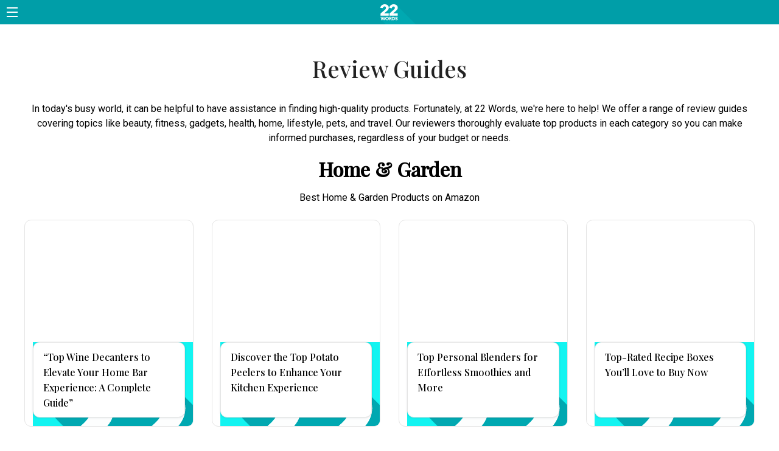

--- FILE ---
content_type: text/html; charset=UTF-8
request_url: https://twentytwowords.com/review/acoustic-guitar-for-beginners/
body_size: 40188
content:
<!DOCTYPE html>
<html lang="en-US">
<head>
<meta charset="UTF-8">
<meta name="viewport" content="width=device-width, initial-scale=1">

<link rel="profile" href="https://gmpg.org/xfn/11">
<link rel="pingback" href="https://reviews.twentytwowords.com/xmlrpc.php">

<meta property="22words:online" content="true" />
<meta property="fb:app_id" content="960204948022450" />
<meta name='robots' content='index, follow, max-image-preview:large, max-snippet:-1, max-video-preview:-1' />
<style>/* latin */
@font-face {
  font-family: 'Playfair Display';
  font-style: normal;
  font-weight: 500;
  font-display: swap;
  src: url(https://fonts.gstatic.com/s/playfairdisplay/v22/nuFvD-vYSZviVYUb_rj3ij__anPXJzDwcbmjWBN2PKd3vXDXbtPK_l2q.woff2) format("woff2");
  unicode-range: U+0000-00FF, U+0131, U+0152-0153, U+02BB-02BC, U+02C6, U+02DA, U+02DC, U+2000-206F, U+2074, U+20AC, U+2122, U+2191, U+2193, U+2212, U+2215, U+FEFF, U+FFFD; }

@font-face {
  font-family: "Amazon Ember Display";
  src: url("./wp-content/themes/22w/assets/dist/fonts/AmazonEmberDisplay_W_Rg.eot");
  /* IE9 Compat Modes */
  src: url("./wp-content/themes/22w/assets/dist/fonts/AmazonEmberDisplay_W_Rg.woff2") format("woff2"), url("./wp-content/themes/22w/assets/dist/fonts/AmazonEmberDisplay_W_Rg.woff") format("woff"), url("./wp-content/themes/22w/assets/dist/fonts/AmazonEmberDisplay_W_Rg.eot?#iefix") format("embedded-opentype"), url("./wp-content/themes/22w/assets/dist/fonts/AmazonEmberDisplay_Rg.ttf") format("truetype");
  /* Safari, Android, iOS */
  font-weight: normal;
  font-style: normal; }

:root {
  --font-primary: -apple-system, BlinkMacSystemFont, "Segoe UI", Roboto,
		Oxygen-Sans, Ubuntu, Cantarell, "Helvetica Neue", sans-serif;
  --font-secondary: "Georgia", "Palatino Linotype", "Book Antiqua", Palatino,
		Georgia, "Times New Roman", serif;
  --font-heading: "Playfair Display", "Palatino Linotype", "Book Antiqua",
		Palatino, Georgia, "Times New Roman", serif;
  --font-secondary-custom: "Palatino Linotype", "Book Antiqua", Palatino, Georgia, "Times New Roman", serif;
  --font-header-menus: 'Roboto', sans-serif;
  --font-amazon-ember-display: "Amazon Ember Display", sans-serif;
  --color-primary: #00a8b1;
  --color-primary-lighter: #009ea8;
  --color-primary-lightest: #13F4F1;
  --color-primary-affiliate-button: #1faf67;
  --color-primary-hue: 183;
  --color-primary-lightness: 35%;
  --color-primary-hsl: hsl(var(--color-primary-hue), 100%, 35%);
  --color-secondary-hsl: hsl(336, 63%, 41%);
  --color-accent-hsl: hsl(205, 100%, 40%)
	;
  --color-base: #fff;
  --color-base-near: #fafafa;
  --color-base-invert: #222;
  --color-base-invert-darker: #000;
  --color-base-invert-shadow: rgba(34, 34, 34, 0.34);
  --color-base-invert-near: #333;
  --color-muted: #777;
  --color-separator-base: #e9e9e9;
  --color-separator-base-contrast: #ccc;
  --color-separator-base-contrast-light: #ddd;
  --color-facebook: #325a97;
  --color-facebook-invert: #fff;
  --color-primary-gradient: linear-gradient(
		to bottom,
		#00a8b1,
		#0096c4,
		#0081d8,
		#0066df,
		#0f3ccf
	);
  --color-primary-slanted-gradient: linear-gradient(
		90deg,
		rgb(0, 168, 177) 0%,
		rgb(1, 215, 226) 100%
	);
  --site-width-large: 75rem;
  --site-width-medium: 60rem;
  --site-width-small: 48rem;
  --site-width-mobile: 40rem;
  --grid-gap-small: 1.5rem;
  --grid-gap: 2rem;
  --grid-gap-medium: 2.5rem;
  --grid-gap-large: 2.875em;
  --section-spacing: 4em;
  --border-radius-small: 0.25em;
  --border-radius: 0.5em;
  --border-radius-medium: 0.675em;
  --border-radius-large: 1em; }

@media (max-width: 50rem) {
  :root {
    --grid-gap: 1rem;
    --grid-gap-medium: 2rem; } }

html {
  font-family: sans-serif;
  -ms-text-size-adjust: 100%;
  -webkit-text-size-adjust: 100%; }

body {
  margin: 0; }

article, aside, details, figcaption, figure, footer, header, hgroup, main, menu, nav, section, summary {
  display: block; }

audio, canvas, progress, video {
  display: inline-block;
  vertical-align: baseline; }

audio:not([controls]) {
  display: none;
  height: 0; }

[hidden], template {
  display: none; }

a {
  background-color: transparent; }

a:active, a:hover {
  outline: 0; }

abbr[title] {
  border-bottom: 1px dotted; }

b, strong {
  font-weight: bold; }

dfn {
  font-style: italic; }

h1 {
  font-size: 2em;
  margin: 0.67em 0; }

mark {
  background: #ff0;
  color: #000; }

small {
  font-size: 80%; }

sub, sup {
  font-size: 75%;
  line-height: 0;
  position: relative;
  vertical-align: baseline; }

sup {
  top: -0.5em; }

sub {
  bottom: -0.25em; }

img {
  border: 0; }

svg:not(:root) {
  overflow: hidden; }

figure {
  margin: 1em 40px; }

hr {
  box-sizing: content-box;
  height: 0; }

pre {
  overflow: auto; }

code, kbd, pre, samp {
  font-family: monospace,monospace;
  font-size: 1em; }

button, input, optgroup, select, textarea {
  color: inherit;
  font: inherit;
  margin: 0; }

button {
  overflow: visible; }

button, select {
  text-transform: none; }

button, html input[type="button"], input[type="reset"],
input[type="submit"] {
  -webkit-appearance: button;
  cursor: pointer; }

button[disabled], html input[disabled] {
  cursor: default; }

button::-moz-focus-inner, input::-moz-focus-inner {
  border: 0;
  padding: 0; }

input {
  line-height: normal; }

input[type="checkbox"],
input[type="radio"] {
  box-sizing: border-box;
  padding: 0; }

input[type="number"]::-webkit-inner-spin-button, input[type="number"]::-webkit-outer-spin-button {
  height: auto; }

input[type="search"] {
  -webkit-appearance: textfield;
  box-sizing: content-box; }

input[type="search"]::-webkit-search-cancel-button, input[type="search"]::-webkit-search-decoration {
  -webkit-appearance: none; }

fieldset {
  border: 1px solid #c0c0c0;
  margin: 0 2px;
  padding: 0.35em 0.625em 0.75em; }

legend {
  border: 0;
  padding: 0; }

textarea {
  overflow: auto; }

optgroup {
  font-weight: bold; }

table {
  border-collapse: collapse;
  border-spacing: 0; }

td, th {
  padding: 0; }

html {
  box-sizing: border-box;
  -webkit-font-smoothing: antialiased; }

*,
*:before,
*:after {
  box-sizing: inherit; }

body,
button,
input,
select,
textarea {
  font-family: var(--font-primary);
  font-size: 1em;
  line-height: 1.5; }

h1,
h2,
h3,
h4,
h5,
h6 {
  clear: both; }

h1 {
  font-size: 2.5em; }

h2 {
  font-size: 2.25em; }

h3 {
  font-size: 2em; }

h4 {
  font-size: 1.75em; }

h5 {
  font-size: 1.5em; }

h6 {
  font-size: 1.25em; }

p {
  margin-bottom: 1.5em; }

dfn,
cite,
em,
i {
  font-style: italic; }

blockquote {
  margin: 0 1.5em; }

address {
  margin: 0 0 1.5em; }

pre {
  background: #eee;
  font-family: "Courier 10 Pitch", Courier, monospace;
  font-size: 15px;
  font-size: 0.9375rem;
  line-height: 1.6;
  margin-bottom: 1.6em;
  max-width: 100%;
  overflow: auto;
  padding: 1.6em; }

code,
kbd,
tt,
var {
  font-family: Monaco, Consolas, "Andale Mono", "DejaVu Sans Mono", monospace;
  font-size: 1em; }

abbr,
acronym {
  border-bottom: 1px dotted #666;
  cursor: help; }

mark,
ins {
  background: #fff9c0;
  text-decoration: none; }

big {
  font-size: 125%; }

dt {
  font-weight: bold; }

dd {
  margin: 0 1.5em 1.5em; }

table {
  margin: 0 0 1.5em;
  width: 100%; }

body.admin-bar {
  padding-top: 32px; }

@media (max-width: 782px) {
  body.admin-bar {
    padding-top: 46px; } }

p:first-child {
  margin-top: 0; }

p:last-child {
  margin-bottom: 0; }

a {
  text-decoration: none; }

h1,
h2,
h3,
h4,
h5 {
  line-height: 1.2;
  font-family: var(--font-heading);
  margin: 0; }

blockquote {
  font-style: italic; }

hr {
  height: 1px;
  border: none;
  width: 100%;
  background: #f0f0f0; }

img {
  max-width: 100%;
  height: auto; }

ol,
ul {
  margin: 0;
  padding: 0;
  list-style-type: none; }

embed,
iframe,
object {
  max-width: 100%; }

figure {
  margin: 0; }

.screen-reader-text {
  clip: rect(1px, 1px, 1px, 1px);
  position: absolute !important;
  height: 1px;
  width: 1px;
  overflow: hidden; }

.screen-reader-text:focus {
  background-color: #f1f1f1;
  border-radius: 3px;
  box-shadow: 0 0 2px 2px rgba(0, 0, 0, 0.6);
  clip: auto !important;
  color: #21759b;
  display: block;
  font-size: 0.875rem;
  font-weight: bold;
  height: auto;
  left: 5px;
  line-height: normal;
  padding: 15px 23px 14px;
  text-decoration: none;
  top: 5px;
  width: auto;
  z-index: 100000;
  /* Above WP toolbar. */ }

#content[tabindex="-1"]:focus {
  outline: 0; }

.row {
  max-width: var(--site-width-large);
  margin-left: auto;
  margin-right: auto; }

@media (max-width: 77rem) {
  .row {
    max-width: var(--site-width-medium); } }

@media (max-width: 62rem) {
  .row {
    max-width: var(--site-width-small); } }

@media (max-width: 50rem) {
  .row {
    max-width: var(--site-width-mobile); } }

@media (max-width: 42rem) {
  .row {
    max-width: calc(100% - 2rem); } }

.row-fullwidth {
  max-width: calc(100% - 2rem);
  margin-left: auto;
  margin-right: auto; }

.site-content {
  position: relative; }

:root {
  --header-height: 3.75em;
  --header-page-height: 2.5em;
  --header-logo: url("/wp-content/themes/22w/assets/dist/images/logo-shadow.svg");
  --header-no-shadow-logo: url("/wp-content/themes/22w/assets/dist/images/logo-simple.svg");
  --header-page-logo: url("/wp-content/themes/22w/assets/dist/images/logo.svg"); }

.lock-scroll {
  position: absolute;
  width: 100%;
  height: 100%;
  top: 0px;
  left: 0px;
  overflow: hidden; }

.site-header {
  position: fixed;
  width: 100%;
  z-index: 90;
  top: 0;
  transition: transform 0.3s ease-in-out;
  height: var(--header-page-height);
  display: flex;
  align-items: center;
  background: transparent;
  background-color: var(--color-base);
  border-bottom: 1px solid var(--color-separator-base); }

@media (max-width: 991px) {
  .site-header.is-on-top {
    transform: translateY(-40px); } }

@media (max-width: 640px) {
  .site-header.is-on-top {
    transform: translateY(-40px); } }

.site-header.menu-primary-opened .aside-menu-container {
  transform: translateX(0);
  -webkit-animation-direction: ease-in;
          animation-direction: ease-in; }

.page-template-homepage .site-header {
  border-bottom: none;
  background-color: initial;
  height: var(--header-height); }

.site-header.colorful .site-branding .site-title, .site-header.non-colorful .site-branding .site-title, .site-header.only-colorful .site-branding .site-title {
  width: var(--header-height);
  height: var(--header-height); }

.site-header.colorful .site-branding .site-title a, .site-header.non-colorful .site-branding .site-title a, .site-header.only-colorful .site-branding .site-title a {
  width: var(--header-height);
  height: var(--header-height); }

.site-header.colorful, .site-header.only-colorful {
  height: var(--header-height); }

.site-header.colorful .header-bg-placeholder, .site-header.only-colorful .header-bg-placeholder {
  visibility: visible; }

.site-header.colorful .menu-toggle, .site-header.only-colorful .menu-toggle {
  width: var(--header-height);
  height: var(--header-height); }

.site-header.colorful .header-bg-placeholder .site-branding .site-title a, .site-header.only-colorful .header-bg-placeholder .site-branding .site-title a {
  display: block;
  background-image: url("/wp-content/themes/22w/assets/dist/images/logo-shadow.svg");
  width: calc(var(--header-height) + 2.9em);
  height: 100%;
  position: relative; }

.site-header.colorful .header-bg-placeholder, .site-header.only-colorful .header-bg-placeholder {
  transform: translateY(0);
  transition: transform 0.75s;
  -webkit-animation-direction: ease-in;
          animation-direction: ease-in; }

.site-header.colorful .header-bg-placeholder .site-branding, .site-header.only-colorful .header-bg-placeholder .site-branding {
  opacity: 1; }

.site-header.colorful .site-branding, .site-header.only-colorful .site-branding {
  opacity: 0; }

.site-header.colorful .menu-toggle svg path, .site-header.only-colorful .menu-toggle svg path {
  fill: var(--color-base); }

@media screen and (max-width: 48em) {
  .site-header.colorful .header-bg-placeholder .site-branding .site-title a, .site-header.only-colorful .header-bg-placeholder .site-branding .site-title a {
    left: 0; } }

.site-header.only-colorful {
  height: var(--header-height); }

.site-header.only-colorful .header-bg-placeholder .site-branding .site-title a {
  height: var(--header-height); }

.site-header.non-colorful .site-branding .site-title a {
  display: block;
  background-image: url("/wp-content/themes/22w/assets/dist/images/logo-simple.svg");
  background-size: 95%; }

.site-header.non-colorful .header-bg-placeholder {
  transform: translateY(calc(var(--header-height) * (-1)));
  transition: transform 0.75s;
  -webkit-animation-direction: ease-out;
          animation-direction: ease-out; }

.site-header.non-colorful .header-bg-placeholder .site-branding .site-title a {
  display: none; }

.site-header.non-colorful .menu-toggle {
  width: var(--header-height);
  height: var(--header-height); }

.site-branding {
  display: flex;
  justify-content: center; }

.site-branding .site-title {
  width: var(--header-page-height);
  height: var(--header-page-height); }

.site-branding .site-title a {
  width: var(--header-page-height);
  height: var(--header-page-height); }

.admin-bar .site-header, .admin-bar
.aside-menu-container {
  top: 32px; }

@media screen and (max-width: 782px) {
  .admin-bar .site-header, .admin-bar
.aside-menu-container {
    top: 46px; } }

.header-placeholder {
  height: var(--header-height); }

.page-template-homepage .header-placeholder {
  display: none; }

.page-template-author-sample .header-placeholder {
  height: var(--header-page-height); }

.single .header-placeholder {
  height: var(--header-page-height); }

.site-header-inner {
  display: grid;
  width: 100%;
  grid-template-columns: 8em 1fr 8em; }

.site-title {
  font-size: 1em;
  text-indent: -999em; }

.site-title a {
  display: block;
  background: transparent no-repeat center center;
  background-size: contain;
  background-position: 100% 100%;
  box-sizing: content-box;
  background-image: url("/wp-content/themes/22w/assets/dist/images/logo.svg");
  margin-top: 0; }

.page-template-homepage .site-title a {
  background-image: none; }

.menu-toggle {
  display: inline-flex;
  align-items: center;
  justify-content: center;
  padding: 0;
  -webkit-appearance: none;
     -moz-appearance: none;
          appearance: none;
  border: none;
  background: transparent;
  cursor: pointer;
  height: 100%;
  width: 2.5em;
  height: 2.5em; }

.menu-toggle svg {
  fill: var(--color-base-invert); }

.page-template-homepage .menu-toggle svg path {
  fill: var(--color-base); }

.header-bg-placeholder {
  visibility: hidden;
  background: var(--color-primary-hsl);
  width: 100%;
  z-index: -1;
  position: absolute;
  height: var(--header-height);
  transform: translateY(0);
  display: flex;
  justify-content: center; }

.header-bg-placeholder .site-title {
  height: 100%;
  width: calc(var(--header-height) - 0.25em); }

.header-bg-placeholder .site-branding .site-title a {
  display: none; }

.aside-menu-container {
  overflow-y: auto;
  top: 0;
  height: 100vh;
  box-sizing: border-box;
  width: 19.75em;
  z-index: 16;
  background: var(--color-primary);
  position: fixed;
  overflow: hidden scroll;
  padding: 1em 0 1em 1.25em;
  transform: translateX(-100%);
  transition: transform ease-out 0.75s; }

@media (max-width: 30em) {
  .aside-menu-container {
    width: 100%; } }

.aside-menu-container .search-close-wrapper {
  display: flex;
  align-items: center;
  position: relative;
  padding-bottom: 1em; }

.aside-menu-container .search-close-wrapper::after {
  content: "";
  width: calc(100% - 1.5em);
  height: 1px;
  background-color: #58b7bf;
  display: block;
  position: absolute;
  bottom: 0; }

.aside-menu-container .search-wrapper {
  position: relative;
  height: 2.125em;
  width: 14.125em; }

.aside-menu-container .search-wrapper form {
  height: 100%; }

.aside-menu-container .search-wrapper input.search-field {
  box-sizing: border-box;
  width: 100%;
  border-radius: 1.25em;
  background: #fff;
  height: 100%;
  border: none;
  outline: none;
  position: relative;
  padding: 0.375em 1em;
  font-size: 1em; }

.aside-menu-container .search-wrapper input.search-submit {
  background-color: var(--color-base);
  color: var(--color-base);
  border: none;
  outline: none;
  height: 100%;
  position: absolute;
  right: 0em;
  border-radius: 1.25em;
  top: 0; }

.aside-menu-container .search-wrapper .search-icon-wrapper {
  position: absolute;
  right: 1em;
  top: 0;
  height: 100%;
  display: flex;
  align-items: center;
  pointer-events: none; }

.aside-menu-container .search-wrapper .search-icon-wrapper svg {
  width: 1em; }

.aside-menu-container .search-wrapper .search-icon-wrapper svg path {
  fill: var(--color-primary); }

@media (pointer: coarse) {
  .aside-menu-container .search-wrapper {
    width: 100%; } }

.aside-menu-container .aside-menu-close {
  padding: 1em;
  width: -webkit-fit-content;
  width: -moz-fit-content;
  width: fit-content;
  display: flex;
  cursor: pointer;
  color: var(--color-base); }

.secondary-menu-wrapper li:first-of-type a {
  padding-top: 2em; }

.secondary-menu-wrapper a {
  color: var(--color-base);
  display: block;
  padding: 0.625em 0; }

.secondary-menu-wrapper a:hover {
  color: #b1f4f2; }

.aside-menu-wrapper li a {
  color: var(--color-base); }

.aside-menu-wrapper .menu > li {
  font-size: 1.375em;
  line-height: 1.2;
  padding-right: 2.875em;
  position: relative;
  display: flex;
  flex-flow: row wrap;
  justify-content: space-between;
  align-items: center;
  cursor: pointer; }

.aside-menu-wrapper .menu > li.menu-item-has-children::before {
  content: "";
  border-top: 2px solid var(--color-base);
  border-right: 2px solid var(--color-base);
  margin-right: 0.25em;
  width: 0.5em;
  height: 0.5em;
  display: inline-block;
  transform: rotate(135deg);
  position: absolute;
  right: 1em;
  top: 1em; }

.aside-menu-wrapper .menu > li > a:first-of-type {
  color: var(--color-base);
  padding: 0.875em 0;
  width: 100%;
  position: relative; }

.aside-menu-wrapper .menu > li > a:first-of-type:hover {
  color: #b1f4f2; }

.aside-menu-wrapper .menu > li > a:first-of-type::after {
  content: "";
  width: calc(100% + 1.75em);
  height: 1px;
  background-color: #58b7bf;
  display: block;
  position: absolute;
  bottom: 0; }

.aside-menu-wrapper ul.sub-menu {
  width: 100%;
  margin-top: 0.25em;
  display: none; }

.aside-menu-wrapper ul.sub-menu.sub-menu-opened {
  display: block; }

.aside-menu-wrapper ul.sub-menu li:last-of-type a {
  padding-bottom: 0; }

.aside-menu-wrapper ul.sub-menu a {
  font-size: 0.75em;
  display: block;
  width: 100%;
  height: 100%;
  padding: 0.25em 0 0.25em 1.75em; }

.aside-menu-wrapper ul.sub-menu a:hover {
  color: #b1f4f2; }

.social-links {
  display: none;
  align-items: center;
  gap: 0.5em;
  margin-right: 1em; }

.page-template-homepage .social-links,
.page-template-homepage-dynamic .social-links,
.only-colorful .social-links,
.social-links .home,
.search .social-links,
.archive .social-links {
  display: flex; }

.social-links .link-item svg {
  color: var(--color-base);
  max-width: 1.75em;
  max-height: 1.75em;
  display: block; }

@media screen and (max-width: 48em) {
  .social-links .link-item {
    display: none; } }

.site-actions {
  display: flex;
  align-items: center;
  justify-content: flex-end;
  padding-right: 0.5em; }

.page-template-homepage .site-actions,
.only-colorful .site-actions,
.site-actions .home,
.search .site-actions,
.archive .site-actions {
  display: none; }

.site-actions .button {
  font-size: 0.875em;
  font-weight: 400;
  background-color: var(--color-facebook);
  padding: 0.5em 1.375em;
  border-radius: 0.375em;
  line-height: 1.1; }

#wpadminbar {
  position: fixed; }

.mainmenu-opener {
  display: none; }

.network-sites {
  display: grid;
  grid-template-columns: repeat(4, 1fr);
  gap: var(--grid-gap); }

@media (max-width: 42rem) {
  .network-sites {
    grid-template-columns: 1fr; } }

.network-site {
  background: var(--color-base);
  color: var(--color-base-invert);
  padding: 0 1em 1em 1em;
  text-align: center; }

.network-site .stats-icon {
  width: 1em;
  height: 1em;
  margin-right: 0.5em; }

.network-site .network-site-stats {
  display: flex;
  align-items: center;
  justify-content: center;
  font-size: 1.125em;
  font-weight: bold;
  margin-top: 1em; }

.network-site .network-site-title {
  font-family: var(--font-sans);
  font-size: 1.125em;
  min-height: 2.5em; }

.network-site .network-site-logo img {
  transform: translateY(-1em); }

.network-site .network-site-cta {
  margin-top: 1em; }

.network-site .network-site-cta .button {
  --button-padding: 0.75em 0.75em;
  font-weight: 500;
  font-size: 1em;
  width: 100%; }

.network-site .network-site-cta .button:not(.button-outline) {
  text-transform: uppercase; }

@media (max-width: 62rem) {
  .network-site {
    margin-bottom: 1em; }
  .network-site .network-site-cta {
    max-width: 17em;
    margin: 1em auto; }
  .network-site .network-site-title {
    font-size: 1.3em; } }

.site-footer {
  background: var(--color-primary-hsl);
  color: var(--color-base);
  background: linear-gradient(to top, #00a8b1, rgba(0, 168, 177, 0.5)), url(../images/origin.jpg) 0px -150px;
  background-size: cover; }

.site-footer.section-fullwidth {
  --section-padding: 7em 0;
  --section-padding-mobile: 4em 0; }

.site-footer .section-heading {
  text-align: center; }

.site-footer .section-heading .heading-title {
  font-family: var(--font-primary);
  font-weight: 700;
  text-transform: uppercase;
  font-size: 2.5em; }

.site-footer .section-heading .heading-subtitle {
  margin-top: 0.25em;
  font-family: var(--font-primary);
  font-weight: normal;
  font-size: 1em; }

.site-footer .network-sites {
  margin-top: 5em; }

.site-credits {
  margin-top: 3em;
  display: flex;
  align-items: center;
  justify-content: center;
  gap: var(--grid-gap);
  margin-bottom: 7em; }

@media (max-width: 62rem) {
  .site-credits {
    margin-bottom: 0; } }

@media (max-width: 42rem) {
  .site-credits {
    flex-direction: column; } }

.site-footer-navigation .menu {
  display: flex;
  align-items: center;
  gap: 1em; }

.site-footer-navigation .menu:hover a {
  opacity: 0.7; }

.site-footer-navigation .menu a:hover {
  opacity: 1;
  transition: 0.2s opacity; }

.site-footer-navigation a {
  color: inherit;
  font-weight: 600;
  transition: 0.2s opacity; }

@media (max-width: 42rem) {
  .site-footer-navigation .menu {
    flex-direction: column; } }

.site-logo-footer {
  text-align: center;
  margin-top: 3em; }

.home .site-header,
.search .site-header {
  height: var(--header-height);
  border-bottom: none;
  background: transparent; }

.home .header-placeholder,
.search .header-placeholder {
  display: none; }

.home .menu-toggle-bars,
.search .menu-toggle-bars {
  fill: var(--color-base); }

.home .action-share-article,
.search .action-share-article {
  display: none; }

.search .header-placeholder {
  display: block; }

.button {
  --button-color-background: var(--color-base-near);
  --button-color-foreground: var(--color-base-invert);
  --button-padding: 0.25em 0.75em;
  display: inline-block;
  padding: var(--button-padding);
  border-radius: var(--border-radius-small);
  background: var(--button-color-background);
  color: var(--button-color-foreground); }

.button-facebook {
  --button-color-background: var(--color-facebook);
  --button-color-foreground: var(--color-facebook-invert); }

.button-fancy {
  --button-color-background: var(--color-primary-slanted-gradient);
  --button-color-foreground: var(--color-base);
  --button-padding: 0.75em 2em;
  font-size: 1.125em;
  font-weight: 700;
  text-transform: uppercase;
  border: 2px solid var(--color-primary-hsl);
  transition: 0.6s ease-in-out; }

.button-fancy:disabled {
  opacity: 0.3; }

.button-primary {
  --button-color-background: var(--color-primary-hsl);
  --button-color-foreground: var(--color-base); }

.button-accent {
  --button-color-background: var(--color-accent-hsl);
  --button-color-foreground: var(--color-base); }

.button-outline {
  background: transparent;
  --button-color-foreground: var(--button-color-background);
  box-shadow: inset 0 0 0 2px var(--button-color-background); }

.button-social-icon {
  --button-padding: 0em;
  --button-color-background: transparent;
  --button-color-foreground: currentColor;
  width: 1.25em;
  height: 1.25em;
  text-align: center;
  line-height: 1.25em; }

.button-social-icon svg {
  max-width: 100%;
  max-height: 100%; }

.section-fullwidth {
  --section-padding: 3em 0;
  --section-padding-mobile: 1.75em 0;
  padding: var(--section-padding); }

@media (max-width: 62rem) {
  .section-fullwidth {
    padding: var(--section-padding-mobile); } }

.section-heading {
  margin-bottom: 2em; }

.section-heading .heading-title {
  font-size: 1.75em;
  font-weight: 400; }

.section-entries-grid {
  background: #fafafa;
  position: relative; }

.section-entries-grid:before {
  content: "";
  display: block;
  position: absolute;
  top: 0;
  left: 0;
  width: 100%;
  height: 2em;
  background: linear-gradient(to bottom, rgba(0, 0, 0, 0.05), rgba(0, 0, 0, 0)); }

.section-entries-grid .box-wrapper-lines {
  margin-top: 6.25em; }

@media (max-width: 62rem) {
  .section-entries-grid .box-wrapper-lines {
    margin-top: 2em; } }

.section-404 {
  display: flex;
  align-items: center;
  justify-content: center;
  min-height: calc(100vh - var(--header-height));
  background: hsl(var(--color-primary-hue), 70%, 85%); }

.section-author-heading {
  --section-padding: 3.5em 0 0;
  --section-padding-mobile: 2.5em 0 0 0; }

.section-author-heading .archive-author-description {
  margin-top: 1em;
  font-family: var(--font-secondary);
  font-size: 1.25em;
  line-height: 30px;
  color: #1d1d1d; }

@media (max-width: 62rem) {
  .nothing {
    padding: 1.5em 0 3em 0; } }

.dxis-featured-img-source {
  display: block;
  position: absolute;
  width: -webkit-fit-content;
  width: -moz-fit-content;
  width: fit-content;
  right: 0;
  bottom: 0;
  background: rgba(0, 0, 0, 0.6);
  color: white;
  padding: 0;
  font-weight: 500;
  font-size: 0.75em;
  line-height: 25px; }

.dxis-featured-img-source a {
  padding: 0; }

@media (max-width: 50rem) {
  .dxis-featured-img-source {
    margin-right: 0; } }

.\32 2w .entry-single .entry-content .wp-block-dx-block-dx-affiliate-slide-block .wp-block-button__link,
.\32 2w .entry-single .entry-content .wp-block-buttons .wp-block-button__link, .cachcat .entry-single .entry-content .wp-block-dx-block-dx-affiliate-slide-block .wp-block-button__link,
.cachcat .entry-single .entry-content .wp-block-buttons .wp-block-button__link, .\32 2wbt .entry-single .entry-content .wp-block-dx-block-dx-affiliate-slide-block .wp-block-button__link,
.\32 2wbt .entry-single .entry-content .wp-block-buttons .wp-block-button__link {
  cursor: pointer;
  font-style: italic; }

.\32 2w .entry-single .entry-content .wp-block-dx-block-dx-affiliate-slide-block .wp-block-button__link,
.\32 2w .entry-single .entry-content .wp-block-buttons .wp-block-button__link, .cachcat .entry-single .entry-content .wp-block-dx-block-dx-affiliate-slide-block .wp-block-button__link,
.cachcat .entry-single .entry-content .wp-block-buttons .wp-block-button__link, .\32 2wbt .entry-single .entry-content .wp-block-dx-block-dx-affiliate-slide-block .wp-block-button__link,
.\32 2wbt .entry-single .entry-content .wp-block-buttons .wp-block-button__link {
  border-radius: 0.25em;
  transition: 0.25s; }

.\32 2w .entry-single .entry-content .wp-block-dx-block-dx-affiliate-slide-block .wp-block-button__link:hover,
.\32 2w .entry-single .entry-content .wp-block-buttons .wp-block-button__link:hover, .cachcat .entry-single .entry-content .wp-block-dx-block-dx-affiliate-slide-block .wp-block-button__link:hover,
.cachcat .entry-single .entry-content .wp-block-buttons .wp-block-button__link:hover, .\32 2wbt .entry-single .entry-content .wp-block-dx-block-dx-affiliate-slide-block .wp-block-button__link:hover,
.\32 2wbt .entry-single .entry-content .wp-block-buttons .wp-block-button__link:hover {
  background-color: #198f54; }

.\32 2w .blog-content article:first-child:not(.category-blue-kazoo):not(.tag-bluekazoobestselling):not(.tag-bluekazoo) .wp-block-dx-block-dx-affiliate-slide-block[data-block-number="3"] .wp-block-button__link, .cachcat .blog-content article:first-child:not(.category-blue-kazoo):not(.tag-bluekazoobestselling):not(.tag-bluekazoo) .wp-block-dx-block-dx-affiliate-slide-block[data-block-number="3"] .wp-block-button__link, .\32 2wbt .blog-content article:first-child:not(.category-blue-kazoo):not(.tag-bluekazoobestselling):not(.tag-bluekazoo) .wp-block-dx-block-dx-affiliate-slide-block[data-block-number="3"] .wp-block-button__link {
  position: relative;
  display: flex;
  width: -webkit-fit-content;
  width: -moz-fit-content;
  width: fit-content;
  align-items: center;
  padding: 0.875em; }

.\32 2w .blog-content article:first-child:not(.category-blue-kazoo):not(.tag-bluekazoobestselling):not(.tag-bluekazoo) .wp-block-dx-block-dx-affiliate-slide-block[data-block-number="3"] .wp-block-button__link:last-child, .cachcat .blog-content article:first-child:not(.category-blue-kazoo):not(.tag-bluekazoobestselling):not(.tag-bluekazoo) .wp-block-dx-block-dx-affiliate-slide-block[data-block-number="3"] .wp-block-button__link:last-child, .\32 2wbt .blog-content article:first-child:not(.category-blue-kazoo):not(.tag-bluekazoobestselling):not(.tag-bluekazoo) .wp-block-dx-block-dx-affiliate-slide-block[data-block-number="3"] .wp-block-button__link:last-child {
  margin-bottom: 1.5em; }

.\32 2w .blog-content article:first-child:not(.category-blue-kazoo):not(.tag-bluekazoobestselling):not(.tag-bluekazoo) .wp-block-dx-block-dx-affiliate-slide-block[data-block-number="3"] .wp-block-button__link::after, .cachcat .blog-content article:first-child:not(.category-blue-kazoo):not(.tag-bluekazoobestselling):not(.tag-bluekazoo) .wp-block-dx-block-dx-affiliate-slide-block[data-block-number="3"] .wp-block-button__link::after, .\32 2wbt .blog-content article:first-child:not(.category-blue-kazoo):not(.tag-bluekazoobestselling):not(.tag-bluekazoo) .wp-block-dx-block-dx-affiliate-slide-block[data-block-number="3"] .wp-block-button__link::after {
  font-style: normal;
  content: "Low on stock!";
  position: absolute;
  width: 100%;
  height: 100%;
  white-space: nowrap;
  left: 0.875em;
  top: 3em;
  color: #aa275b;
  line-height: 0.5;
  -webkit-animation: text-shadow-on 0.8s infinite alternate;
          animation: text-shadow-on 0.8s infinite alternate;
  text-transform: none; }

@media (max-width: 42rem) {
  .\32 2w .blog-content article:first-child:not(.category-blue-kazoo):not(.tag-bluekazoobestselling):not(.tag-bluekazoo) .wp-block-dx-block-dx-affiliate-slide-block[data-block-number="3"] .wp-block-button__link::after, .cachcat .blog-content article:first-child:not(.category-blue-kazoo):not(.tag-bluekazoobestselling):not(.tag-bluekazoo) .wp-block-dx-block-dx-affiliate-slide-block[data-block-number="3"] .wp-block-button__link::after, .\32 2wbt .blog-content article:first-child:not(.category-blue-kazoo):not(.tag-bluekazoobestselling):not(.tag-bluekazoo) .wp-block-dx-block-dx-affiliate-slide-block[data-block-number="3"] .wp-block-button__link::after {
    left: 0 !important;
    bottom: calc(-100% - 1em) !important;
    top: auto !important;
    z-index: -1; } }

@-webkit-keyframes text-shadow-on {
  0% {
    text-shadow: none; }
  100% {
    text-shadow: 1px 1px 3px #ffa18b; } }

@keyframes text-shadow-on {
  0% {
    text-shadow: none; }
  100% {
    text-shadow: 1px 1px 3px #ffa18b; } }

.\32 2w .blog-content article:first-child:not(.category-blue-kazoo):not(.tag-bluekazoobestselling):not(.tag-bluekazoo) .wp-block-dx-block-dx-affiliate-slide-block[data-block-number="5"] .wp-block-button__link,
.\32 2w .blog-content article:first-child:not(.category-blue-kazoo):not(.tag-bluekazoobestselling):not(.tag-bluekazoo) .wp-block-dx-block-dx-affiliate-slide-block[data-block-number="7"] .wp-block-button__link,
.\32 2w .blog-content article:first-child:not(.category-blue-kazoo):not(.tag-bluekazoobestselling):not(.tag-bluekazoo) .wp-block-dx-block-dx-affiliate-slide-block[data-block-number="13"] .wp-block-button__link, .cachcat .blog-content article:first-child:not(.category-blue-kazoo):not(.tag-bluekazoobestselling):not(.tag-bluekazoo) .wp-block-dx-block-dx-affiliate-slide-block[data-block-number="5"] .wp-block-button__link,
.cachcat .blog-content article:first-child:not(.category-blue-kazoo):not(.tag-bluekazoobestselling):not(.tag-bluekazoo) .wp-block-dx-block-dx-affiliate-slide-block[data-block-number="7"] .wp-block-button__link,
.cachcat .blog-content article:first-child:not(.category-blue-kazoo):not(.tag-bluekazoobestselling):not(.tag-bluekazoo) .wp-block-dx-block-dx-affiliate-slide-block[data-block-number="13"] .wp-block-button__link, .\32 2wbt .blog-content article:first-child:not(.category-blue-kazoo):not(.tag-bluekazoobestselling):not(.tag-bluekazoo) .wp-block-dx-block-dx-affiliate-slide-block[data-block-number="5"] .wp-block-button__link,
.\32 2wbt .blog-content article:first-child:not(.category-blue-kazoo):not(.tag-bluekazoobestselling):not(.tag-bluekazoo) .wp-block-dx-block-dx-affiliate-slide-block[data-block-number="7"] .wp-block-button__link,
.\32 2wbt .blog-content article:first-child:not(.category-blue-kazoo):not(.tag-bluekazoobestselling):not(.tag-bluekazoo) .wp-block-dx-block-dx-affiliate-slide-block[data-block-number="13"] .wp-block-button__link {
  position: relative;
  display: flex;
  align-items: center;
  padding: 0.875em; }

.\32 2w .entry-single .entry-content .wp-block-dx-block-dx-affiliate-slide-block h3, .cachcat .entry-single .entry-content .wp-block-dx-block-dx-affiliate-slide-block h3 {
  line-height: 1.2;
  font-size: 1.4em; }

.\32 2w .entry.entry-single + .entry.entry-single.handcuffed, .cachcat .entry.entry-single + .entry.entry-single.handcuffed {
  counter-reset: none; }

.\32 2w .entry.entry-single, .cachcat .entry.entry-single {
  counter-reset: affiliate-slide-block-counter; }

.\32 2w .entry.entry-single:not(.category-blue-kazoo):not(.tag-bluekazoobestselling):not(.tag-bluekazoo) .wp-block-dx-block-dx-affiliate-slide-block, .cachcat .entry.entry-single:not(.category-blue-kazoo):not(.tag-bluekazoobestselling):not(.tag-bluekazoo) .wp-block-dx-block-dx-affiliate-slide-block {
  counter-increment: affiliate-slide-block-counter; }

.\32 2w .entry.entry-single:not(.category-blue-kazoo):not(.tag-bluekazoobestselling):not(.tag-bluekazoo) .wp-block-dx-block-dx-affiliate-slide-block h3:before, .cachcat .entry.entry-single:not(.category-blue-kazoo):not(.tag-bluekazoobestselling):not(.tag-bluekazoo) .wp-block-dx-block-dx-affiliate-slide-block h3:before {
  content: counter(affiliate-slide-block-counter) ".";
  background: var(--color-primary-affiliate-button);
  color: #fff;
  text-align: center;
  padding: 0.0935em 0.375em;
  margin-right: 0.5em; }

.\32 2w .blog-content article:first-child:not(.category-blue-kazoo):not(.tag-bluekazoobestselling):not(.tag-bluekazoo) .wp-block-dx-block-dx-affiliate-slide-block[data-block-number="3"] .wp-block-image, .cachcat .blog-content article:first-child:not(.category-blue-kazoo):not(.tag-bluekazoobestselling):not(.tag-bluekazoo) .wp-block-dx-block-dx-affiliate-slide-block[data-block-number="3"] .wp-block-image {
  margin-top: 1.25em !important; }

.\32 2w .blog-content article:first-child:not(.category-blue-kazoo):not(.tag-bluekazoobestselling):not(.tag-bluekazoo) .wp-block-dx-block-dx-affiliate-slide-block[data-block-number="3"] .wp-block-image > :first-child::before, .cachcat .blog-content article:first-child:not(.category-blue-kazoo):not(.tag-bluekazoobestselling):not(.tag-bluekazoo) .wp-block-dx-block-dx-affiliate-slide-block[data-block-number="3"] .wp-block-image > :first-child::before {
  content: " ";
  display: block;
  position: absolute;
  top: 1em;
  left: -24px;
  border-color: rgba(0, 0, 0, 0) hsl(var(--color-primary-hue), 100%, calc(var(--color-primary-lightness) - 9%)) rgba(0, 0, 0, 0) rgba(0, 0, 0, 0);
  border-style: inset solid inset inset;
  border-width: 0 12px 8px; }

.\32 2w .blog-content article:first-child:not(.category-blue-kazoo):not(.tag-bluekazoobestselling):not(.tag-bluekazoo) .wp-block-dx-block-dx-affiliate-slide-block[data-block-number="3"] .wp-block-image > :first-child::after, .cachcat .blog-content article:first-child:not(.category-blue-kazoo):not(.tag-bluekazoobestselling):not(.tag-bluekazoo) .wp-block-dx-block-dx-affiliate-slide-block[data-block-number="3"] .wp-block-image > :first-child::after {
  content: "BEST DEAL";
  position: absolute;
  top: -1em;
  left: -0.625em;
  width: auto;
  height: 2em;
  line-height: 2em;
  font-weight: 600;
  letter-spacing: -0.5px;
  box-sizing: border-box;
  padding: 0 0.75em;
  color: var(--color-base);
  background-color: var(--color-primary);
  font-family: var(--font-primary);
  display: flex;
  align-items: center;
  justify-content: center;
  box-shadow: 2px 2px 2px 0 rgba(0, 0, 0, 0.14); }

@media screen and (max-width: 77rem) {
  .\32 2w .blog-content article:first-child:not(.category-blue-kazoo):not(.tag-bluekazoobestselling):not(.tag-bluekazoo) .wp-block-dx-block-dx-affiliate-slide-block[data-block-number="3"] .wp-block-image, .cachcat .blog-content article:first-child:not(.category-blue-kazoo):not(.tag-bluekazoobestselling):not(.tag-bluekazoo) .wp-block-dx-block-dx-affiliate-slide-block[data-block-number="3"] .wp-block-image {
    margin-left: 0.5em !important;
    margin-right: 0.5em !important; }
  .\32 2w .blog-content article:first-child:not(.category-blue-kazoo):not(.tag-bluekazoobestselling):not(.tag-bluekazoo) .wp-block-dx-block-dx-affiliate-slide-block[data-block-number="3"] .wp-block-image > :first-child::before, .cachcat .blog-content article:first-child:not(.category-blue-kazoo):not(.tag-bluekazoobestselling):not(.tag-bluekazoo) .wp-block-dx-block-dx-affiliate-slide-block[data-block-number="3"] .wp-block-image > :first-child::before {
    top: 19px; }
  .\32 2w .blog-content article:first-child:not(.category-blue-kazoo):not(.tag-bluekazoobestselling):not(.tag-bluekazoo) .wp-block-dx-block-dx-affiliate-slide-block[data-block-number="3"] .wp-block-image .isc-image-source-wrapper, .cachcat .blog-content article:first-child:not(.category-blue-kazoo):not(.tag-bluekazoobestselling):not(.tag-bluekazoo) .wp-block-dx-block-dx-affiliate-slide-block[data-block-number="3"] .wp-block-image .isc-image-source-wrapper {
    right: 0.75em; } }

@media screen and (max-width: 42rem) {
  .\32 2w .blog-content article:first-child:not(.category-blue-kazoo):not(.tag-bluekazoobestselling):not(.tag-bluekazoo) .wp-block-dx-block-dx-affiliate-slide-block[data-block-number="3"] .wp-block-image, .cachcat .blog-content article:first-child:not(.category-blue-kazoo):not(.tag-bluekazoobestselling):not(.tag-bluekazoo) .wp-block-dx-block-dx-affiliate-slide-block[data-block-number="3"] .wp-block-image {
    margin-left: 0 !important;
    margin-right: 0 !important; }
  .\32 2w .blog-content article:first-child:not(.category-blue-kazoo):not(.tag-bluekazoobestselling):not(.tag-bluekazoo) .wp-block-dx-block-dx-affiliate-slide-block[data-block-number="3"] .wp-block-image > :first-child::before, .cachcat .blog-content article:first-child:not(.category-blue-kazoo):not(.tag-bluekazoobestselling):not(.tag-bluekazoo) .wp-block-dx-block-dx-affiliate-slide-block[data-block-number="3"] .wp-block-image > :first-child::before {
    display: none; }
  .\32 2w .blog-content article:first-child:not(.category-blue-kazoo):not(.tag-bluekazoobestselling):not(.tag-bluekazoo) .wp-block-dx-block-dx-affiliate-slide-block[data-block-number="3"] .wp-block-image > :first-child::after, .cachcat .blog-content article:first-child:not(.category-blue-kazoo):not(.tag-bluekazoobestselling):not(.tag-bluekazoo) .wp-block-dx-block-dx-affiliate-slide-block[data-block-number="3"] .wp-block-image > :first-child::after {
    padding-left: 18px;
    font-size: 0.875em; }
  .\32 2w .blog-content article:first-child:not(.category-blue-kazoo):not(.tag-bluekazoobestselling):not(.tag-bluekazoo) .wp-block-dx-block-dx-affiliate-slide-block[data-block-number="3"] .wp-block-image .isc-image-source-wrapper, .cachcat .blog-content article:first-child:not(.category-blue-kazoo):not(.tag-bluekazoobestselling):not(.tag-bluekazoo) .wp-block-dx-block-dx-affiliate-slide-block[data-block-number="3"] .wp-block-image .isc-image-source-wrapper {
    right: 0; } }

@-webkit-keyframes ring {
  0% {
    transform: rotate(0); }
  1% {
    transform: rotate(30deg); }
  3% {
    transform: rotate(-28deg); }
  5% {
    transform: rotate(34deg); }
  7% {
    transform: rotate(-32deg); }
  9% {
    transform: rotate(30deg); }
  11% {
    transform: rotate(-28deg); }
  13% {
    transform: rotate(26deg); }
  15% {
    transform: rotate(-24deg); }
  17% {
    transform: rotate(22deg); }
  19% {
    transform: rotate(-20deg); }
  21% {
    transform: rotate(18deg); }
  23% {
    transform: rotate(-16deg); }
  25% {
    transform: rotate(14deg); }
  27% {
    transform: rotate(-12deg); }
  29% {
    transform: rotate(10deg); }
  31% {
    transform: rotate(-8deg); }
  33% {
    transform: rotate(6deg); }
  35% {
    transform: rotate(-4deg); }
  37% {
    transform: rotate(2deg); }
  39% {
    transform: rotate(-1deg); }
  41% {
    transform: rotate(1deg); }
  43% {
    transform: rotate(0); }
  100% {
    transform: rotate(0); } }

@keyframes ring {
  0% {
    transform: rotate(0); }
  1% {
    transform: rotate(30deg); }
  3% {
    transform: rotate(-28deg); }
  5% {
    transform: rotate(34deg); }
  7% {
    transform: rotate(-32deg); }
  9% {
    transform: rotate(30deg); }
  11% {
    transform: rotate(-28deg); }
  13% {
    transform: rotate(26deg); }
  15% {
    transform: rotate(-24deg); }
  17% {
    transform: rotate(22deg); }
  19% {
    transform: rotate(-20deg); }
  21% {
    transform: rotate(18deg); }
  23% {
    transform: rotate(-16deg); }
  25% {
    transform: rotate(14deg); }
  27% {
    transform: rotate(-12deg); }
  29% {
    transform: rotate(10deg); }
  31% {
    transform: rotate(-8deg); }
  33% {
    transform: rotate(6deg); }
  35% {
    transform: rotate(-4deg); }
  37% {
    transform: rotate(2deg); }
  39% {
    transform: rotate(-1deg); }
  41% {
    transform: rotate(1deg); }
  43% {
    transform: rotate(0); }
  100% {
    transform: rotate(0); } }

.\32 2w {
  /* to we can remove the border lines around ads on desktop */ }

.\32 2w .blog-content .dx-affiliate .entry-content p a {
  color: #007ce9; }

.\32 2w .blog-content .dx-affiliate .entry-content h3 a {
  color: #007ce9; }

.\32 2w .blog-content article:first-child:not(.category-blue-kazoo):not(.tag-bluekazoobestselling):not(.tag-bluekazoo) .wp-block-dx-block-dx-affiliate-slide-block[data-block-number="3"] .wp-block-image > :first-child::before {
  top: 2em;
  border-color: rgba(0, 0, 0, 0) #18864f rgba(0, 0, 0, 0) rgba(0, 0, 0, 0); }

@media screen and (max-width: 77rem) {
  .\32 2w .blog-content article:first-child:not(.category-blue-kazoo):not(.tag-bluekazoobestselling):not(.tag-bluekazoo) .wp-block-dx-block-dx-affiliate-slide-block[data-block-number="3"] .wp-block-image > :first-child::before {
    top: 39px; } }

.\32 2w .blog-content article:first-child:not(.category-blue-kazoo):not(.tag-bluekazoobestselling):not(.tag-bluekazoo) .wp-block-dx-block-dx-affiliate-slide-block[data-block-number="3"] .wp-block-image > :first-child::after {
  top: 0;
  background-color: var(--color-primary-affiliate-button); }

.\32 2w .entry-single .entry-content .isc-image-source-wrapper, .\32 2w .dxis-featured-img-source, .\32 2w .entry-single .entry-content .dxis-featured-img-source {
  background-color: rgba(0, 168, 177, 0.6); }

.\32 2w .entry-single .entry-content .isc-image-source-wrapper, .\32 2w .entry-single .entry-content .isc-image-source-wrapper a, .\32 2w .dxis-featured-img-source, .\32 2w .dxis-featured-img-source a, .\32 2w .entry-single .entry-content .dxis-featured-img-source, .\32 2w .entry-single .entry-content .dxis-featured-img-source a {
  color: #1d1d1d; }

.\32 2w .entry-single:not(.category-blue-kazoo):not(.tag-bluekazoobestselling):not(.tag-bluekazoo) .wp-block-dx-block-dx-affiliate-slide-block h3 {
  position: relative; }

.\32 2w .entry-single:not(.category-blue-kazoo):not(.tag-bluekazoobestselling):not(.tag-bluekazoo) .wp-block-dx-block-dx-affiliate-slide-block h3::before {
  font-family: var(--font-secondary-custom);
  display: flex;
  width: -webkit-fit-content;
  width: -moz-fit-content;
  width: fit-content;
  align-items: center;
  margin: 0 0 0.625em;
  border-radius: 5px; }

.\32 2w .entry-single:not(.category-blue-kazoo):not(.tag-bluekazoobestselling):not(.tag-bluekazoo) .wp-block-dx-block-dx-affiliate-slide-block h3::after {
  content: '';
  display: block;
  left: 0;
  position: absolute;
  width: 100%;
  border-bottom: 2px solid var(--color-primary-affiliate-button);
  top: 18px;
  z-index: -1; }

.\32 2w.desktop .dx-affiliate.entry-single:not(.category-blue-kazoo):not(.tag-bluekazoobestselling):not(.tag-bluekazoo) .ad-wrapper-solid,
.\32 2w.desktop .ad-wrapper-solid.apl-ad {
  border: none; }

.entry-banner-wrapper {
  display: none;
  margin-top: 1.75em; }

.entry-banner-thumbnail-link, .entry-banner-title a, .entry-banner-code-wrapper, .entry-banner-excerpt {
  -webkit-tap-highlight-color: transparent; }

.entry-banner-thumbnail-link {
  display: block;
  width: 100%;
  max-width: 7em;
  margin: 0 auto; }

.entry-banner-thumbnail-wrapper {
  position: relative;
  width: 100%;
  height: 0;
  padding-bottom: 4em;
  margin-bottom: 1.75em;
  max-width: 7em;
  margin-left: auto;
  margin-right: auto; }

.entry-banner-thumbnail {
  position: absolute;
  top: 0;
  left: 0;
  height: 100%;
  width: 100%;
  -o-object-fit: contain;
     object-fit: contain; }

.entry-banner-content {
  text-align: center; }

.entry-banner-title {
  width: -webkit-fit-content;
  width: -moz-fit-content;
  width: fit-content;
  margin-left: auto;
  margin-right: auto;
  font-size: 1.125em;
  font-weight: 500;
  text-align: center;
  font-family: var(--font-primary); }

.entry-banner-code-title {
  font-size: 1em;
  line-height: 1;
  text-align: center;
  margin-top: 1.75em;
  margin-bottom: 0.875rem;
  width: -webkit-fit-content;
  width: -moz-fit-content;
  width: fit-content;
  margin-left: auto;
  margin-right: auto; }

.entry-banner-excerpt {
  display: inherit;
  font-size: 0.875em;
  font-weight: 500;
  line-height: 16px;
  text-align: center;
  padding: 0.75rem 0.5rem;
  margin-top: 0.875rem;
  border-radius: 4em;
  width: 100%;
  max-width: 22em;
  margin-left: auto;
  margin-right: auto;
  transition: 0.25s ease-in-out; }

.entry-banner-excerpt span {
  color: #007ce9; }

.entry-banner-code-wrapper {
  display: flex;
  align-items: center;
  justify-content: space-between;
  padding: 0.75em;
  background-color: #f5f5f5;
  width: 100%;
  max-width: 36em;
  margin: 0 auto;
  border-radius: 4px;
  transition: 0.25s ease-in-out; }

.entry-banner-code-wrapper.is-active .entry-banner-code-button {
  background-color: #00a8b1; }

.entry-banner-code-wrapper.is-active .entry-banner-code-button:hover {
  background-color: #00a8b1; }

.entry-banner-code-wrapper.is-active + .entry-banner-excerpt {
  background-color: #d0a25d;
  color: #fff; }

.entry-banner-code-wrapper.is-active + .entry-banner-excerpt span {
  color: #fff; }

.entry-banner-code-text {
  flex: 0 0 calc(100% - 118px - 16px);
  width: 100%;
  max-width: calc(100% - 118px - 16px);
  display: inline-block;
  white-space: nowrap;
  overflow: hidden;
  text-overflow: ellipsis;
  border: 0;
  padding: 0 1rem;
  font-size: 20px;
  text-align: center;
  cursor: pointer;
  vertical-align: middle;
  color: #000;
  background-color: #f5f5f5;
  outline: none;
  transition: 0.25s ease-in-out; }

.entry-banner-code-button {
  flex: 0 0 118px;
  width: 100%;
  max-width: 118px;
  background-color: #d0a25d;
  color: #fff;
  border-radius: 4px;
  padding: 0.5em 1.25em;
  cursor: pointer;
  font-weight: 500;
  text-align: center;
  transition: 0.25s ease-in-out;
  white-space: nowrap; }

.entry-banner-code-button:hover {
  background-color: #c9a67b; }

@media (max-width: 42rem) {
  .entry-banner-title {
    font-size: 1em;
    padding: 0 0.5rem; }
  .entry-banner-code-wrapper {
    flex-direction: column; }
  .entry-banner-code-text, .entry-banner-code-button {
    flex: 0 0 100%;
    max-width: 100%; }
  .entry-banner-code-text {
    font-size: 18px; }
  .entry-banner-code-button {
    margin-top: 0.75em; }
  .entry-banner-excerpt {
    max-width: calc(100% - 1.5rem); } }

.banner-popup-wrapper {
  display: none; }

.\32 2w.mobile .banner-popup-wrapper {
  display: block;
  position: fixed;
  left: 1rem;
  bottom: 44px;
  background: #fff;
  border: 1px solid #009ea8;
  border-radius: 10px;
  width: 21.25em;
  max-width: calc(100% - 2rem);
  overflow: hidden;
  box-sizing: border-box;
  z-index: 2147483630;
  transform: translateY(calc(100% + 44px));
  -webkit-animation-fill-mode: forwards;
  animation-fill-mode: forwards;
  transition: 1s ease-in-out; }

.\32 2w.mobile .banner-popup-wrapper .banner-link {
  -webkit-tap-highlight-color: transparent; }

.\32 2w.mobile .banner-popup-wrapper .banner-link > * {
  pointer-events: none; }

.\32 2w.mobile .banner-popup-wrapper .banner-header-container, .\32 2w.mobile .banner-popup-wrapper .banner-content-container > a {
  display: flex;
  align-items: center; }

.\32 2w.mobile .banner-popup-wrapper .banner-header-container {
  position: relative;
  padding: 0 1.25em;
  background-color: #009ea8; }

.\32 2w.mobile .banner-popup-wrapper .banner-header-container .banner-link {
  display: inline-block;
  width: 100%;
  max-width: calc(100% - 1.625rem);
  padding: 0.75em 0; }

.\32 2w.mobile .banner-popup-wrapper .banner-header-title {
  position: relative;
  color: #ffffff;
  font-size: 1.125em;
  padding-left: 1.5rem;
  margin: 0;
  line-height: 20px; }

.\32 2w.mobile .banner-popup-wrapper .banner-header-title::before {
  content: '';
  position: absolute;
  top: 50%;
  left: 0;
  transform: translateY(-50%);
  background-image: url("data:image/svg+xml,%3Csvg width='14' height='16' viewBox='0 0 14 16' fill='none' xmlns='http://www.w3.org/2000/svg'%3E%3Cpath d='M10.0938 1.625C9.4375 2.21875 8.875 2.84375 8.34375 3.5C7.5 2.3125 6.4375 1.125 5.25 0C2.15625 2.875 0 6.59375 0 8.8125C0 12.7812 3.125 16 7 16C10.8438 16 14 12.7812 14 8.8125C14 7.15625 12.375 3.71875 10.0938 1.625ZM9.5 12.25C8.8125 12.7188 7.96875 13 7.0625 13C4.8125 13 3 11.5312 3 9.09375C3 7.90625 3.75 6.84375 5.25 5C5.46875 5.25 8.34375 8.9375 8.34375 8.9375L10.1875 6.84375C10.3125 7.0625 10.4375 7.25 10.5312 7.46875C11.375 9.09375 11.0312 11.1875 9.5 12.25Z' fill='white'/%3E%3C/svg%3E%0A");
  background-repeat: no-repeat;
  background-size: contain;
  width: 0.875rem;
  height: 1rem; }

.\32 2w.mobile .banner-popup-wrapper .banner-popup-close {
  position: absolute;
  top: 0;
  right: 0;
  background-image: url("data:image/svg+xml,%3Csvg width='11' height='11' viewBox='0 0 11 11' fill='none' xmlns='http://www.w3.org/2000/svg'%3E%3Cpath d='M10.7422 9.60781L6.65156 5.48281L10.7422 1.39219C11.0859 1.08281 11.0859 0.567188 10.7422 0.257812C10.4328 -0.0859375 9.91719 -0.0859375 9.60781 0.257812L5.51719 4.34844L1.39219 0.257812C1.08281 -0.0859375 0.567188 -0.0859375 0.257812 0.257812C-0.0859375 0.567188 -0.0859375 1.08281 0.257812 1.39219L4.34844 5.48281L0.257812 9.60781C-0.0859375 9.91719 -0.0859375 10.4328 0.257812 10.7422C0.567188 11.0859 1.08281 11.0859 1.39219 10.7422L5.51719 6.65156L9.60781 10.7422C9.91719 11.0859 10.4328 11.0859 10.7422 10.7422C11.0859 10.4328 11.0859 9.91719 10.7422 9.60781Z' fill='white'/%3E%3C/svg%3E%0A");
  background-size: initial;
  background-position: center center;
  background-repeat: no-repeat;
  padding: 1em;
  height: 2.75em;
  width: 2.75em;
  -webkit-tap-highlight-color: transparent; }

.\32 2w.mobile .banner-popup-wrapper .banner-content-container {
  background-color: #FFFFFF; }

.\32 2w.mobile .banner-popup-wrapper .banner-content-container > .banner-link {
  padding: 1.25em; }

.\32 2w.mobile .banner-popup-wrapper .banner-thumbnail-wrapper {
  position: relative;
  width: 3.75em;
  min-width: 3.75em;
  height: 0;
  padding-bottom: 3.75em;
  margin-right: 1.25em; }

.\32 2w.mobile .banner-popup-wrapper .banner-thumbnail-wrapper img {
  position: absolute;
  top: 50%;
  left: 50%;
  transform: translate(-50%, -50%);
  height: 100%;
  width: 100%;
  -o-object-fit: contain;
     object-fit: contain; }

.\32 2w.mobile .banner-popup-wrapper .banner-content-title {
  color: #000;
  font-size: 0.875em;
  font-weight: 700;
  margin: 0;
  font-family: var(--font-secondary);
  line-height: 1.2; }

.\32 2w.mobile .banner-popup-wrapper .banner-content-title a {
  color: #007ce9; }

@media (max-width: 354px) {
  .\32 2w.mobile .banner-popup-wrapper .banner-header-container {
    padding: 0 0.875em; }
  .\32 2w.mobile .banner-popup-wrapper .banner-header-title {
    font-size: 1em;
    padding-left: 1.25em; }
  .\32 2w.mobile .banner-popup-wrapper .banner-header-title::before {
    width: 0.75em;
    height: 0.875em; }
  .\32 2w.mobile .banner-popup-wrapper .banner-content-container > .banner-link {
    padding: 0.875em; }
  .\32 2w.mobile .banner-popup-wrapper .banner-thumbnail-wrapper {
    margin-right: 0.875em; }
  .\32 2w.mobile .banner-popup-wrapper .banner-popup-close {
    padding: 1em 0.875em;
    width: 2.5em; } }

.list-social-icons {
  display: flex;
  align-items: center;
  justify-content: center;
  gap: 1em; }

.list-social-icons svg {
  max-width: 3em;
  max-height: 3em;
  transition: 0.2s transform;
  transform: scale(0.9); }

.list-social-icons a:hover svg {
  transition: 0.2s transform;
  transform: scale(1); }

.entry-fullscreen {
  position: relative;
  color: var(--color-base); }

.entry-fullscreen a {
  color: inherit; }

.entry-fullscreen .entry-thumbnail-wrapper {
  position: relative;
  padding-bottom: calc(100% / 3);
  min-height: 25em;
  height: 0; }

.entry-fullscreen .entry-thumbnail-wrapper:after {
  content: "";
  display: block;
  width: 100%;
  height: 100%;
  z-index: 1;
  position: absolute;
  background-image: var(--color-primary-gradient);
  opacity: 0.5;
  top: 0; }

.entry-fullscreen .entry-thumbnail-wrapper img {
  height: 100%;
  width: 100%;
  position: absolute;
  -o-object-fit: cover;
     object-fit: cover; }

.entry-fullscreen .entry-thumbnail-link {
  display: block; }

.entry-fullscreen .entry-header {
  position: absolute;
  z-index: 5;
  bottom: 2em;
  width: 100%; }

.entry-fullscreen .entry-meta {
  margin-top: 1em; }

.entry-fullscreen .entry-title {
  font-size: 1.875em;
  line-height: 1.33;
  font-family: var(--font-heading);
  font-weight: 400; }

@media (max-width: 26rem) {
  .entry-fullscreen .entry-thumbnail-wrapper {
    min-height: 30em; } }

.entry-overlap a {
  color: var(--color-base-invert); }

.entry-overlap .entry-thumbnail-link {
  position: relative;
  padding-bottom: 56%;
  display: block; }

.entry-overlap img {
  position: absolute;
  width: 100%;
  height: 100%;
  -o-object-fit: cover;
     object-fit: cover;
  -o-object-position: top;
     object-position: top; }

.entry-overlap .entry-thumbnail-wrapper {
  position: relative;
  padding-bottom: calc(100% * 2 / 3);
  height: 0; }

.entry-overlap .entry-thumbnail {
  height: 100%;
  width: 100%;
  position: absolute;
  -o-object-fit: cover;
     object-fit: cover; }

.entry-overlap .entry-body {
  background: var(--color-base);
  padding: 1.5em;
  box-shadow: 0 0.03125em 0.0875em 0.00625em var(--color-base-invert-shadow);
  max-width: Min(calc(100% - 3em), 20.625em);
  margin: -2em auto 0;
  z-index: 5;
  position: relative;
  text-align: center; }

.entry-overlap .entry-title {
  font-family: var(--font-heading);
  font-size: 1.25em;
  font-weight: 500; }

.entry-overlap .entry-meta {
  color: var(--color-base-invert);
  margin-top: 1.25em;
  opacity: 0.7;
  display: flex;
  flex-direction: column; }

.entry-overlap .meta-length {
  margin-top: 0.5em; }

@media (max-width: 62rem) {
  .entry-overlap .entry-body {
    padding: 1em; }
  .entry-overlap .meta-length {
    margin-top: 0; } }

@media (max-width: 50rem) and (min-width: 42rem) {
  .entry-overlap .entry-body {
    padding: 1em;
    max-width: 100%;
    margin-top: 0; } }

.entries-grid, .entries-grid-cats {
  display: grid;
  gap: var(--grid-gap); }

.entries-grid .grid-columns-3, .entries-grid-cats .grid-columns-3 {
  gap: var(--grid-gap);
  display: grid;
  grid-template-columns: repeat(3, 1fr); }

.entries-grid .grid-columns-2, .entries-grid-cats .grid-columns-2 {
  gap: var(--grid-gap);
  display: grid;
  grid-template-columns: repeat(2, 1fr); }

@media (max-width: 42rem) {
  .entries-grid, .entries-grid-cats {
    gap: 2em; }
  .entries-grid .grid-columns-3, .entries-grid-cats .grid-columns-3 {
    grid-template-columns: 1fr;
    gap: 2em; }
  .entries-grid .grid-columns-2, .entries-grid-cats .grid-columns-2 {
    grid-template-columns: 1fr;
    gap: 2em; } }

.entries-load-more-wrapper {
  display: flex;
  align-items: center;
  justify-content: center;
  margin: 3em 0; }

.entries-load-more-wrapper .button {
  width: 25vw; }

@media (max-width: 88rem) {
  .entries-load-more-wrapper .button {
    width: auto; } }

.box {
  background: var(--color-base);
  box-shadow: 0 0.03125em 0.0875em 0.00625em var(--color-base-invert-shadow);
  padding: 2em;
  color: var(--color-base-invert); }

.box-social-share {
  text-align: center;
  margin: 0 auto; }

.box-social-share .box-title {
  font-size: 1.625em; }

.box-social-share .box-subtitle {
  margin-top: 0.25em;
  font-family: var(--font-primary);
  font-weight: normal;
  font-size: 1em;
  font-style: italic; }

.box-social-share .list-social-icons {
  margin-top: 2em; }

@media (max-width: 50rem) {
  .box-social-share {
    font-size: 0.875em;
    padding: 1em; }
  .box-social-share .box-subtitle {
    margin-top: 1em; }
  .box-social-share .list-social-icons {
    gap: 0.5em; } }

.box-wrapper {
  display: flex;
  align-items: center;
  gap: var(--grid-gap); }

.box-wrapper:before, .box-wrapper:after {
  content: "";
  display: block;
  background: var(--color-separator-base-contrast);
  flex: 1 1 auto;
  height: 1px; }

@media (max-width: 50rem) {
  .box-wrapper:before, .box-wrapper:after {
    display: none; } }
</style><link
    rel="preload"
    href="https://fonts.googleapis.com/css2?family=Roboto:ital,wght@0,400;0,500;0,700;1,400;1,500;1,700&display=swap"
    as="style"
    onload="this.onload=null;this.rel='stylesheet'"
/>
	<!-- This site is optimized with the Yoast SEO Premium plugin v22.9 (Yoast SEO v22.9) - https://yoast.com/wordpress/plugins/seo/ -->
	<title>Reviews - 22 Words</title>
	<link rel="canonical" href="https://reviews.twentytwowords.com/" />
	<meta property="og:locale" content="en_US" />
	<meta property="og:type" content="website" />
	<meta property="og:title" content="Reviews" />
	<meta property="og:url" content="https://reviews.twentytwowords.com/" />
	<meta property="og:site_name" content="22 Words" />
	<meta property="article:publisher" content="https://www.facebook.com/22Words/" />
	<meta name="twitter:card" content="summary_large_image" />
	<script type="application/ld+json" class="yoast-schema-graph">{"@context":"https://schema.org","@graph":[{"@type":"WebPage","@id":"https://reviews.twentytwowords.com/","url":"https://reviews.twentytwowords.com/","name":"Reviews - 22 Words","isPartOf":{"@id":"https://reviews.twentytwowords.com/#website"},"about":{"@id":"https://reviews.twentytwowords.com/#organization"},"primaryImageOfPage":{"@id":"https://reviews.twentytwowords.com/#primaryimage"},"image":{"@id":"https://reviews.twentytwowords.com/#primaryimage"},"thumbnailUrl":"","datePublished":"2024-10-08T15:51:43+00:00","dateModified":"2024-10-08T15:51:43+00:00","breadcrumb":{"@id":"https://reviews.twentytwowords.com/#breadcrumb"},"inLanguage":"en-US","potentialAction":[{"@type":"ReadAction","target":["https://reviews.twentytwowords.com/"]}]},{"@type":"ImageObject","inLanguage":"en-US","@id":"https://reviews.twentytwowords.com/#primaryimage","url":"","contentUrl":""},{"@type":"BreadcrumbList","@id":"https://reviews.twentytwowords.com/#breadcrumb","itemListElement":[{"@type":"ListItem","position":1,"name":"Home"}]},{"@type":"WebSite","@id":"https://reviews.twentytwowords.com/#website","url":"https://reviews.twentytwowords.com/","name":"22 Words","description":"A blend of everything from the serious &amp; creative to the silly &amp; absurd. Funny &amp; fascinating viral content as well as more obscure pics, videos, &amp; more.","publisher":{"@id":"https://reviews.twentytwowords.com/#organization"},"potentialAction":[{"@type":"SearchAction","target":{"@type":"EntryPoint","urlTemplate":"https://reviews.twentytwowords.com/?s={search_term_string}"},"query-input":"required name=search_term_string"}],"inLanguage":"en-US"},{"@type":"Organization","@id":"https://reviews.twentytwowords.com/#organization","name":"22 Words","url":"https://reviews.twentytwowords.com/","logo":{"@type":"ImageObject","inLanguage":"en-US","@id":"https://reviews.twentytwowords.com/#/schema/logo/image/","url":"https://reviews.twentytwowords.com/wp-content/uploads/2021/10/22w-logo.png","contentUrl":"https://reviews.twentytwowords.com/wp-content/uploads/2021/10/22w-logo.png","width":256,"height":256,"caption":"22 Words"},"image":{"@id":"https://reviews.twentytwowords.com/#/schema/logo/image/"},"sameAs":["https://www.facebook.com/22Words/"]}]}</script>
	<!-- / Yoast SEO Premium plugin. -->


<link rel='dns-prefetch' href='//l.getsitecontrol.com' />
<link rel="alternate" type="application/rss+xml" title="22 Words &raquo; Feed" href="https://reviews.twentytwowords.com/feed/" />
<link rel="alternate" type="application/rss+xml" title="22 Words &raquo; Comments Feed" href="https://reviews.twentytwowords.com/comments/feed/" />
<style>:root{--color-happiness-heroes:#ffd93b;--color-accent-hsl:hsl(210, 64%, 47%);--font-secondary-new:"Georgia","Helvetica","Arial",sans-serif;--section-spacing:3.75em}.row{width:100%}@media (max-width:42rem){.row{max-width:calc(100% - 5.5rem)}}.row .row{max-width:unset}@media (max-width:42rem){.row-fullwidth{max-width:calc(100% - 5.5rem)}}:root{--header-height-mobile:2.5em}.lock-scroll{position:absolute;width:100%;height:100%;top:0;left:0;overflow:hidden}.aside-menu-container .search-close-wrapper::after,.aside-menu-wrapper .menu>li>a:first-of-type::after{display:none}.aside-menu-wrapper .menu>li>a:first-of-type{padding:0}.site-header{--header-height:3.75em;--header-mobile-width:26.75em;--header-page-height:2.5em;--header-elements-bg-color:var(--color-primary-lighter);--header-items-color:var(--color-base);--header-logo:url("/wp-content/themes/22w-redesign/assets/dist/images/header-logo-shadow.svg");--header-no-shadow-logo:url("/wp-content/themes/22w-redesign/assets/dist/images/logo-simple.svg");--header-page-logo:url("/wp-content/themes/22w-redesign/assets/dist/images/logo.svg");--header-row-width:var(--site-width-large);--header-inner-sides-width:10em;position:fixed;width:100%;z-index:90;top:0;transition:transform .3s ease-in-out;height:var(--header-page-height);display:flex;align-items:center;background:0 0;background-color:var(--color-base);border-bottom:1px solid var(--color-separator-base)}@media (max-width:80rem),(max-height:40rem){.site-header{--header-height:var(--header-height-mobile)}}@media (max-width:74.5rem){.site-header{--header-row-width:var(--site-width-medium)}}@media (max-width:62rem){.site-header{--header-row-width:var(--site-width-small)}}@media (max-width:50rem){.site-header{--header-row-width:var(--site-width-mobile)}}@media (max-width:42rem){.site-header{--header-row-width:calc(100% - 2rem)}}@media (max-width:991px){.site-header.is-on-top{transform:translateY(calc(-1 * var(--header-height)))}}@media (max-width:640px){.site-header.is-on-top{transform:translateY(calc(-1 * var(--header-height)))}}.site-header.menu-primary-opened .aside-menu-container{transform:translateX(0);-webkit-animation-direction:ease-in;animation-direction:ease-in}.page-template-homepage .site-header{border-bottom:none;background-color:initial;height:var(--header-height)}.site-header.colorful .site-branding .site-title,.site-header.non-colorful .site-branding .site-title,.site-header.only-colorful .site-branding .site-title{width:var(--header-height);height:var(--header-height)}.site-header.colorful .site-branding .site-title a,.site-header.non-colorful .site-branding .site-title a,.site-header.only-colorful .site-branding .site-title a{width:var(--header-height);height:var(--header-height)}.site-header.colorful,.site-header.non-colorful,.site-header.only-colorful{height:var(--header-height)}.site-header.colorful .header-bg-placeholder,.site-header.non-colorful .header-bg-placeholder,.site-header.only-colorful .header-bg-placeholder{visibility:visible}.site-header.colorful .menu-toggle,.site-header.non-colorful .menu-toggle,.site-header.only-colorful .menu-toggle{width:var(--header-height);height:var(--header-height)}.site-header.colorful .header-bg-placeholder .site-branding .site-title a,.site-header.non-colorful .header-bg-placeholder .site-branding .site-title a,.site-header.only-colorful .header-bg-placeholder .site-branding .site-title a{display:block;background-image:url(/wp-content/themes/22w-redesign/assets/dist/images/header-logo-shadow.svg);background-size:auto 90%;background-position:left 5px bottom -3px;width:8em;height:100%;position:relative}.site-header.colorful .header-bg-placeholder,.site-header.non-colorful .header-bg-placeholder,.site-header.only-colorful .header-bg-placeholder{transform:translateY(0);transition:transform .75s;-webkit-animation-direction:ease-in;animation-direction:ease-in}.site-header.colorful .header-bg-placeholder .site-branding,.site-header.non-colorful .header-bg-placeholder .site-branding,.site-header.only-colorful .header-bg-placeholder .site-branding{opacity:1}.site-header.colorful .site-branding,.site-header.non-colorful .site-branding,.site-header.only-colorful .site-branding{opacity:0}.site-header.colorful .menu-toggle svg path,.site-header.non-colorful .menu-toggle svg path,.site-header.only-colorful .menu-toggle svg path{fill:var(--header-items-color)}@media screen and (max-width:48em){.site-header.colorful .header-bg-placeholder .site-branding .site-title a,.site-header.non-colorful .header-bg-placeholder .site-branding .site-title a,.site-header.only-colorful .header-bg-placeholder .site-branding .site-title a{left:0}}.site-header.only-colorful{height:var(--header-height)}.site-header.only-colorful .header-bg-placeholder .site-branding .site-title a{height:var(--header-height)}.site-header .search-wrapper{position:relative;height:2.125em;width:18.125em}.site-header .search-wrapper form{height:100%}.site-header .search-wrapper input.search-field{box-sizing:border-box;width:100%;border-radius:1.25em;background:#fff;height:100%;border:none;outline:0;position:relative;padding:.375em 1em;font-size:1em;color:var(--color-base-invert-darker)}.site-header .search-wrapper input.search-field::-moz-placeholder{color:#ddd;opacity:1}.site-header .search-wrapper input.search-field:-ms-input-placeholder{color:#ddd;opacity:1}.site-header .search-wrapper input.search-field::placeholder{color:#ddd;opacity:1}.site-header .search-wrapper input.search-field:-ms-input-placeholder{color:#ddd}.site-header .search-wrapper input.search-field::-ms-input-placeholder{color:#ddd}.site-header .search-wrapper input.search-submit{background-color:var(--color-base);color:var(--color-base);border:none;outline:0;height:100%;position:absolute;right:0;border-radius:1.25em;top:0}.site-header .search-wrapper .search-icon-wrapper{position:absolute;right:1em;top:0;height:100%;display:flex;align-items:center;pointer-events:none}.site-header .search-wrapper .search-icon-wrapper svg{width:1em}.site-header .search-wrapper .search-icon-wrapper svg path{fill:var(--color-primary)}@media (pointer:coarse){.site-header .search-wrapper{width:100%}}.site-header .search-close-wrapper{display:flex;align-items:center;position:relative;padding-bottom:1em;justify-content:space-between}.site-header .search-close-wrapper.search-close-wrapper-desktop{padding-bottom:0;position:absolute;right:0}.site-header .search-close-wrapper.search-close-wrapper-desktop .search-wrapper{width:15.125em;opacity:1;transition:125ms opacity ease;margin-right:.5em}.site-header .search-close-wrapper.search-close-wrapper-desktop .search-icon-open{display:none}.site-header .search-close-wrapper.search-close-wrapper-desktop .search-icon-close,.site-header .search-close-wrapper.search-close-wrapper-desktop .search-icon-open{color:var(--header-items-color);cursor:pointer;height:1.25em}.site-header .search-close-wrapper.search-close-wrapper-desktop .search-icon-close:hover,.site-header .search-close-wrapper.search-close-wrapper-desktop .search-icon-open:hover{opacity:.8}.site-header .search-close-wrapper.search-close-wrapper-desktop .search-icon-close svg,.site-header .search-close-wrapper.search-close-wrapper-desktop .search-icon-open svg{width:1.25em;max-height:1.25em}.site-header .search-close-wrapper.search-close-wrapper-desktop.is-closed{z-index:-3}.site-header .search-close-wrapper.search-close-wrapper-desktop.is-closed .search-wrapper{opacity:0;transition:125ms opacity ease}.site-header .search-close-wrapper.search-close-wrapper-desktop.is-closed .search-icon-open{display:block}.site-header .search-close-wrapper.search-close-wrapper-desktop.is-closed .search-icon-close,.site-header .search-close-wrapper.search-close-wrapper-desktop.is-closed .search-icon-wrapper,.site-header .search-close-wrapper.search-close-wrapper-desktop.is-closed form{display:none}@media (max-width:80rem),(max-height:40rem){.site-header .search-close-wrapper.search-close-wrapper-desktop{display:none}}.single-post .site-header{--header-elements-bg-color:var(--color-primary-lightest);--header-items-color:var(--color-base-invert-darker)}@media (max-width:80rem),(max-height:40rem){.secondary-before-menu-wrapper{display:none}}.site-branding{display:flex;justify-content:center}.site-branding .site-title{width:var(--header-page-height);height:var(--header-page-height)}.site-branding .site-title a{width:var(--header-page-height);height:var(--header-page-height)}.admin-bar .aside-menu-container,.admin-bar .site-header{top:32px}@media screen and (max-width:782px){.admin-bar .aside-menu-container,.admin-bar .site-header{top:46px}}.admin-bar .aside-menu-container{height:calc(100vh - 32px)}@media screen and (max-width:782px){.admin-bar .aside-menu-container{height:calc(100vh - 46px)}}.header-placeholder{height:var(--header-height)}.page-template-homepage .header-placeholder{display:none}.page-template-author-sample .header-placeholder{height:var(--header-page-height)}.single .header-placeholder{height:var(--header-page-height)}.site-header-inner{display:grid;width:100%;grid-template-columns:var(--header-inner-sides-width) 1fr var(--header-inner-sides-width)}.site-title{font-size:1em;text-indent:-999em}.site-title a{display:block;background:transparent no-repeat center center;background-size:contain;background-position:100% 100%;box-sizing:content-box;background-image:url(/wp-content/themes/22w-redesign/assets/dist/images/logo.svg);margin-top:0}.page-template-homepage .site-title a{background-image:none}.menu-toggle{display:flex;align-items:center;justify-content:center;padding:0;-webkit-appearance:none;-moz-appearance:none;appearance:none;border:none;background:0 0;cursor:pointer;height:100%;width:2.5em;height:2.5em}.menu-toggle svg{fill:var(--color-base-invert)}.page-template-homepage .menu-toggle svg path{fill:var(--color-base)}.header-bg-placeholder{visibility:hidden;background:var(--header-elements-bg-color);width:100%;z-index:-1;position:absolute;height:var(--header-height);transform:translateY(0);display:flex;justify-content:center}.header-bg-placeholder .site-title{height:100%;width:calc(var(--header-height) - .25em)}.header-bg-placeholder .site-branding .site-title a{display:none}.aside-menu-container{overflow-y:auto;top:0;height:100vh;box-sizing:border-box;width:var(--header-mobile-width);z-index:16;background:var(--header-elements-bg-color);position:fixed;overflow:hidden scroll;padding:2.5em 2.75em 5em;transform:translateX(-100%);transition:transform ease-out .75s}@media (max-width:30em){.aside-menu-container{width:100%}}.aside-menu-container .aside-menu-close{padding:0;display:flex;cursor:pointer;color:var(--header-items-color);width:3em;height:2em;justify-content:flex-end;align-items:center}.aside-menu-container .social-links{margin-top:3em;margin-bottom:4em}.aside-menu-container .menu li a:hover,.aside-menu-container .sub-menu li a:hover{opacity:.8}.aside-menu-container .menu>li{font-weight:600}@media (max-width:80rem),(max-height:40rem){.aside-menu-container .menu>li{font-size:1.25em}.aside-menu-container .menu li.is-menu-opened{border-bottom:transparent}}.secondary-menu-wrapper a{color:var(--header-items-color);display:block;padding:.75em 0;line-height:1}.secondary-menu-wrapper li:first-of-type a{padding:.75em 0}@media (max-width:80rem),(max-height:40rem){.secondary-menu-wrapper>div:first-child{margin-top:3em}}.aside-menu-wrapper li a{color:var(--header-items-color);display:block}@media (max-width:80rem),(max-height:40rem){.aside-menu-wrapper #privacymenu{display:none}.aside-menu-wrapper .menu>li{position:relative;display:flex;flex-flow:row wrap;justify-content:space-between;align-items:center;cursor:pointer;margin-bottom:.5em;padding-right:0;font-weight:600}.aside-menu-wrapper .menu>li:after{position:absolute;content:"";height:0;width:100%;display:block;bottom:0;left:0;opacity:.3;border-bottom:1px solid var(--header-items-color)}.aside-menu-wrapper .menu>li>a:first-of-type{color:var(--header-items-color);padding:.325em 0;position:relative;display:block;width:100%;height:100%;line-height:1;padding:.75em 0}.aside-menu-wrapper .menu>li>a:first-of-type::after{display:none}.aside-menu-wrapper .menu>li.menu-item-has-children{position:relative}.aside-menu-wrapper .menu>li.menu-item-has-children.privacy-menu-wrapper{display:none}.aside-menu-wrapper .menu>li.menu-item-has-children a{cursor:pointer;width:calc(100% - 2.875em)}.aside-menu-wrapper .menu>li.menu-item-has-children::before{font-size:1.25rem;content:"";border-top:2px solid var(--header-items-color);border-right:2px solid var(--header-items-color);margin-right:.25em;width:.5em;height:.5em;transform:rotate(135deg);position:absolute;right:0;top:.825em;pointer-events:none}.aside-menu-wrapper .menu>li.menu-item-has-children.is-menu-opened::before{top:.825em;transform:rotate(315deg)}.aside-menu-wrapper .menu>li.menu-item-has-children .menu-item-has-children::before{top:.725em}.aside-menu-wrapper .menu>li.menu-item-has-children .menu-item-has-children.is-menu-opened::before{top:1em}.aside-menu-wrapper .menu>li ul.sub-menu{padding-left:1rem;padding-bottom:.75em;width:100%;display:none;font-weight:400}.aside-menu-wrapper .menu>li ul.sub-menu li{font-size:1rem;border-bottom:transparent}.aside-menu-wrapper .menu>li ul.sub-menu li a{font-size:1rem;padding:.5em 0;line-height:1}.aside-menu-wrapper .menu>li.is-menu-opened ul.sub-menu{display:block}}.social-links{display:flex;align-items:center;padding-right:2.5em;position:relative;justify-content:flex-end;z-index:16;color:var(--header-items-color);gap:0;margin-right:0}.social-links .link-item{margin-left:1.25em;color:inherit}.social-links .link-item svg{width:1.25em;max-height:1.25em;display:block}.social-links .link-item:hover{opacity:.8}.social-links .link-item-separator{width:0;border-left:1px solid currentColor;height:1.25em}@media (max-width:80rem),(max-height:40rem){.social-links .link-item-separator{display:none}}.social-links.social-links-mobile{justify-content:flex-start;display:none}.social-links.social-links-mobile .link-item{display:block;margin-left:0;margin-right:1.75em}@media (max-width:80rem),(max-height:40rem){.site .site-header.header-22w .social-links.social-links-desktop{display:none}.social-links.social-links-mobile{display:flex}}#wpadminbar{position:fixed}.mainmenu-opener{display:none;align-items:center;position:relative;margin-left:3.75em}.mainmenu-opener span{font-weight:700;margin-right:3.75em;padding:.625em 1.875em .625em 0;position:relative;color:var(--header-items-color);cursor:pointer}.mainmenu-opener span:hover{opacity:.8}.mainmenu-opener span::before{font-size:1.25rem;content:"";border-top:2px solid var(--header-items-color);border-right:2px solid var(--header-items-color);margin-right:.25em;width:.5em;height:.5em;right:0;top:50%;transform:translateY(-80%) rotate(135deg);position:absolute}.mainmenu-opener.is-menu-opened span::before{transform:translateY(-35%) rotate(315deg)}.mainmenu-opener.is-menu-opened::after{position:absolute;width:calc(100% - 2.5em);height:6px;content:'';border-radius:.625em .625em 0 0;background:var(--header-items-color);bottom:0;left:-.625em}.mainmenu-close{display:none}@media (min-width:80.0625rem) and (min-height:40.0625rem){.mainmenu-opener{display:flex}.mainmenu-close{display:block;position:absolute;right:0;top:0;padding:1.675em 1.75em;cursor:pointer;color:var(--header-items-color);line-height:1}.mainmenu-close:hover{opacity:.8}.aside-menu-wrapper-desktop{display:block}.site-branding{display:flex;justify-content:flex-start}.site-header.colorful .header-bg-placeholder,.site-header.non-colorful .header-bg-placeholder,.site-header.only-colorful .header-bg-placeholder{justify-content:flex-start}.site-header.colorful .header-bg-placeholder .site-branding,.site-header.non-colorful .header-bg-placeholder .site-branding,.site-header.only-colorful .header-bg-placeholder .site-branding{margin:0 auto;width:100%;max-width:var(--site-width-large)}.site-header.colorful .header-bg-placeholder .site-branding .site-title a,.site-header.non-colorful .header-bg-placeholder .site-branding .site-title a,.site-header.only-colorful .header-bg-placeholder .site-branding .site-title a{margin-left:0!important;background-position:left bottom -4px}.site-header-inner{width:100%;max-width:var(--header-row-width);margin:0 auto}.site-header-inner .menu-toggle{display:none}.site-header-inner .aside-menu-wrapper,.site-header-inner .secondary-menu-wrapper{height:100%}.site-header-inner .aside-menu-container{transition:unset;position:static;display:flex;transform:translateX(0);flex-direction:row;flex-grow:1;width:100%;height:auto;justify-content:center;padding:0;align-items:center;overflow:visible}.site-header-inner .aside-menu-container .search-close-wrapper{display:none}.site-header-inner .mainmenu-opener,.site-header-inner .menu-main-menu-container,.site-header-inner .secondary-menu-wrapper>div:first-child{height:100%}.site-header-inner .mainmenu-opener>ul,.site-header-inner .menu-main-menu-container>ul,.site-header-inner .secondary-menu-wrapper>div:first-child>ul{display:flex;height:100%}.site-header-inner .secondary-menu-wrapper>div:first-child{display:flex;align-items:center;font-weight:700}.site-header-inner .secondary-menu-wrapper>div:first-child>ul>li{margin-right:3.75em;display:flex;align-items:center;font-weight:700}.site-header-inner .secondary-menu-wrapper>div:first-child>ul>li:last-child{margin-right:0}.site-header-inner .menu-main-menu-container{height:0;display:none;border-top:1px solid var(--header-items-color);background:var(--header-elements-bg-color);box-sizing:border-box;margin:0;position:fixed;top:var(--header-height);left:calc(-1 * calc(calc(100vw - var(--header-row-width))/ 2) - var(--header-inner-sides-width));width:100vw;max-height:46.75em;height:calc(100vh - var(--header-height) - 2.5em);padding:.5em 0 2.5em}}@media (min-width:80.0625rem) and (min-height:40.0625rem) and (max-width:100rem),(min-width:80.0625rem) and (min-height:40.0625rem) and (max-height:49.25rem){.site-header-inner .menu-main-menu-container{padding-top:0;padding-bottom:2.5em;max-height:38.5em}}@media (min-width:80.0625rem) and (min-height:40.0625rem){.site-header-inner .menu-main-menu-container.is-menu-opened{display:block}.site-header-inner .menu-main-menu-container #privacymenu{height:auto;width:100%;justify-content:flex-end;bottom:0;left:0;padding:.5em 0;margin:0 auto .5em;position:absolute}.site-header-inner .menu-main-menu-container #privacymenu li{font-size:.875em;margin:0 2em;font-weight:400;line-height:1;border:transparent;padding-right:0}.site-header-inner .menu-main-menu-container #privacymenu li a:first-of-type{padding:0}.site-header-inner .menu-main-menu-container #privacymenu li a:after{display:none}.site-header-inner .menu-main-menu-container>ul.menu:not(#privacymenu){font-family:var(--font-header-menus);font-size:1rem;width:100%;height:calc(100%);max-width:var(--header-row-width);margin:0 auto;flex-direction:column;flex-wrap:wrap}.site-header-inner .menu-main-menu-container>ul.menu:not(#privacymenu).sub-menu-opened{display:flex}.site-header-inner .menu-main-menu-container>ul.menu:not(#privacymenu) li{border:none}.site-header-inner .menu-main-menu-container>ul.menu:not(#privacymenu)>li{width:16.66667%;padding-right:1.625em;display:flex;margin-top:.5em;margin-bottom:.75em;font-size:1.25em;flex-direction:column;font-size:1.25em}}@media (min-width:80.0625rem) and (min-height:40.0625rem) and (max-width:100rem),(min-width:80.0625rem) and (min-height:40.0625rem) and (max-height:49.25rem){.site-header-inner .menu-main-menu-container>ul.menu:not(#privacymenu)>li{margin-top:1em;font-size:1em}}@media (min-width:80.0625rem) and (min-height:40.0625rem){.site-header-inner .menu-main-menu-container>ul.menu:not(#privacymenu)>li::before{display:none}.site-header-inner .menu-main-menu-container>ul.menu:not(#privacymenu)>li>a{width:100%;font-size:1em;font-weight:700;margin-bottom:0}.site-header-inner .menu-main-menu-container>ul.menu:not(#privacymenu)>li>a::after{display:none}}@media (min-width:80.0625rem) and (min-height:40.0625rem) and (max-width:100rem),(min-width:80.0625rem) and (min-height:40.0625rem) and (max-height:49.25rem){.site-header-inner .menu-main-menu-container>ul.menu:not(#privacymenu)>li>a{margin-bottom:0}}@media (min-width:80.0625rem) and (min-height:40.0625rem){.site-header-inner .menu-main-menu-container>ul.menu:not(#privacymenu)>li a{width:100%;padding:.25em 0;line-height:1.2}.site-header-inner .menu-main-menu-container>ul.menu:not(#privacymenu)>li .sub-menu{margin-top:.25em;font-size:.8em;display:block;padding:0}.site-header-inner .menu-main-menu-container>ul.menu:not(#privacymenu)>li .sub-menu li a{font-weight:400;font-size:1em}}@media screen and (min-width:80.0625rem) and (min-height:40.0625rem) and (max-width:100rem),(min-width:80.0625rem) and (min-height:40.0625rem) and (max-height:49.25rem){.site-header-inner .menu-main-menu-container>ul.menu:not(#privacymenu)>li .sub-menu{font-size:.875em}.site-header-inner .menu-main-menu-container>ul.menu:not(#privacymenu)>li .sub-menu li a{padding:.125em}}@media (min-width:80.0625rem) and (min-height:40.0625rem){.site-header-inner .menu-main-menu-container>ul.menu:not(#privacymenu) li.menu-item.privacy-menu-wrapper>a{display:none}.site-header-inner .menu-main-menu-container>ul.menu:not(#privacymenu) li.menu-item.privacy-menu-wrapper .sub-menu{font-size:1rem;margin-top:0}.site-header-inner .menu-main-menu-container>ul.menu:not(#privacymenu) li.menu-item.privacy-menu-wrapper .sub-menu li{border:none;margin-top:0;margin-bottom:.5em;font-size:1.25em}}@media (min-width:80.0625rem) and (min-height:40.0625rem) and (max-width:100rem),(min-width:80.0625rem) and (min-height:40.0625rem) and (max-height:49.25rem){.site-header-inner .menu-main-menu-container>ul.menu:not(#privacymenu) li.menu-item.privacy-menu-wrapper .sub-menu li{margin-bottom:0;font-size:1em}}@media (min-width:80.0625rem) and (min-height:40.0625rem){.site-header-inner .menu-main-menu-container>ul.menu:not(#privacymenu) li.menu-item.privacy-menu-wrapper .sub-menu li::before{display:none}.site-header-inner .menu-main-menu-container>ul.menu:not(#privacymenu) li.menu-item.privacy-menu-wrapper .sub-menu li>a{width:100%;font-size:1em;font-weight:700;margin-bottom:0}.site-header-inner .menu-main-menu-container>ul.menu:not(#privacymenu) li.menu-item.privacy-menu-wrapper .sub-menu li>a::after{display:none}}@media (min-width:80.0625rem) and (min-height:40.0625rem) and (max-width:100rem),(min-width:80.0625rem) and (min-height:40.0625rem) and (max-height:49.25rem){.site-header-inner .menu-main-menu-container>ul.menu:not(#privacymenu) li.menu-item.privacy-menu-wrapper .sub-menu li>a{margin-bottom:0}}@media (min-width:80.0625rem) and (min-height:40.0625rem){.site-header-inner .menu-main-menu-container>ul.menu:not(#privacymenu) li.menu-item.privacy-menu-wrapper .sub-menu li a{width:100%;padding:.25em 0;line-height:1.2}.site-header-inner .menu-main-menu-container ul li.is-hidden-desktop,.site-header-inner .secondary-menu-wrapper>div:first-child ul li.is-hidden-desktop{display:none;visibility:hidden}}@media (max-width:80rem),(max-height:40rem){.site-header-inner .menu-main-menu-container ul li.is-hidden-mobile,.site-header-inner .secondary-menu-wrapper>div:first-child ul li.is-hidden-mobile{display:none;visibility:hidden}}@media screen and (min-width:1px){.site-header-inner .menu-main-menu-container>ul>li li.is-hidden,.site-header-inner .menu-main-menu-container>ul>li.is-hidden,.site-header-inner .secondary-menu-wrapper>div:first-child>ul>li li.is-hidden,.site-header-inner .secondary-menu-wrapper>div:first-child>ul>li.is-hidden{display:none;visibility:hidden}}.network-sites{display:grid;grid-template-columns:repeat(4,minmax(0,1fr));gap:var(--grid-gap-medium)}@media (max-width:62rem){.network-sites{gap:var(--grid-gap-small)}}@media (max-width:42rem){.network-sites{grid-template-columns:1fr;gap:1.875rem}}.network-site{color:var(--color-base-invert-darker);text-align:center;display:flex;flex-direction:column;background-color:transparent;padding:0}.network-site .stats-icon{width:1em;height:auto;margin-right:.5em}.network-site .network-site-content{background:var(--color-base);padding:1.25em 1em 1em;border-radius:0 0 var(--border-radius-medium) var(--border-radius-medium);border:1px solid var(--color-separator-base-contrast-light);border-top:transparent;flex-grow:1}.network-site .network-site-stats{display:flex;align-items:center;justify-content:center;font-size:1em;font-weight:500;margin-top:.75em;margin-bottom:1em}@media (max-width:42rem){.network-site .network-site-stats{font-weight:700}}.network-site .network-site-title{font-family:var(--font-sans);font-size:1.125em;min-height:2.5em}@media (max-width:62rem){.network-site .network-site-title{min-height:3.5em}}.network-site .network-site-logo{position:relative;background:var(--color-base);border-radius:var(--border-radius-medium) var(--border-radius-medium) 0 0;border:1px solid var(--color-separator-base-contrast-light);min-height:8.25em;overflow:hidden}.network-site .network-site-logo img{position:absolute;top:50%;left:50%;transform:translate(-50%,-50%);max-width:6.6875em}.network-site .network-site-logo.network-site-logo-bg-22w-light,.network-site .network-site-logo.network-site-logo-bg-happinessheroes{border:none}.network-site .network-site-logo.network-site-logo-bg-happinessheroes img{max-width:6.0625em}.network-site .network-site-logo.network-site-logo-bg-22w-light{background-color:var(--color-primary-lightest)}.network-site .network-site-logo.network-site-logo-bg-22w-light img{bottom:0;top:auto;left:calc(50% - 2.5em);transform:translateX(0);max-width:10.3125em}.network-site .network-site-logo.network-site-logo-bg-happinessheroes{background-color:var(--color-happiness-heroes)}.network-site .network-site-cta{margin-top:1em}.network-site .network-site-cta .button{--button-padding:1.125em 0.75em;border-radius:.625em;font-weight:700;font-size:1em;width:100%;line-height:1.1875}@media (max-width:62rem){.network-site .network-site-cta .button{--button-padding:1.125em 0.5em}}@media (max-width:50rem){.network-site .network-site-cta .button{--button-padding:1.125em 0.75em}}@media (max-width:62rem){.network-site{margin-bottom:0}.network-site .network-site-cta{max-width:17em;margin-left:auto;margin-right:auto}.network-site .network-site-title{font-size:1.3em}}@media screen and (max-width:50rem){.network-site .network-site-title{font-size:1em}}@media screen and (max-width:42rem){.network-site .network-site-content{padding:1.375em 1.5625em 1.5625em}.network-site .network-site-title{font-size:1.125em;min-height:auto}.network-site .network-site-stats{margin-top:.875em;margin-bottom:1.25em}.network-site .network-site-cta{max-width:unset}}div#dx-localhost-notice{display:none}.site-footer{background:var(--color-primary-lighter)}.site-footer.section-fullwidth{--section-padding:3em 0;--section-padding-mobile:2.75em 0}.site-footer .section-heading .heading-title{text-transform:capitalize;font-size:2.5em}.site-footer .section-heading .heading-subtitle{margin-top:.5em}@media (max-width:42rem){.site-footer .section-heading{display:none}}.site-footer .network-sites{margin-top:3.5em}@media (max-width:42rem){.site-footer .network-sites{margin-top:0}}.site-credits{margin-top:3.5em;gap:var(--grid-gap-large)}.site-credits .site-copyright{font-weight:700}@media (max-width:62rem){.site-credits{gap:var(--grid-gap)}}@media (max-width:42rem){.site-credits{font-size:1.25em}}.site-footer-navigation{display:flex}.site-footer-navigation .menu-secondary-2-container{margin-left:var(--grid-gap-large)}@media (max-width:62rem){.site-footer-navigation .menu-secondary-2-container{margin-left:var(--grid-gap)}}.site-footer-navigation .menu{gap:var(--grid-gap-large)}@media (max-width:62rem){.site-footer-navigation .menu{gap:var(--grid-gap)}}.site-footer-navigation a{font-weight:700;color:inherit;transition:.2s opacity}@media (max-width:42rem){.site-footer-navigation{flex-direction:column}.site-footer-navigation .menu-secondary-2-container{margin-left:0;margin-top:var(--grid-gap)}}.site-footer-navigation li.is-hidden{display:none;visibility:hidden}.site-logo-footer{text-align:center;margin-top:var(--section-spacing)}.site-credits:hover a{opacity:.7}.site-credits:hover a:hover{opacity:1;transition:.2s opacity}.button-fancy{--button-color-background:var(--color-accent-hsl);--button-color-foreground:var(--color-base);--button-padding:0.75em 2em;border:2px solid var(--color-accent-hsl);border-radius:var(--border-radius-medium)}.button-read-more{background:0 0;display:flex;align-items:center;padding:0;line-height:1}.button-read-more svg{margin-left:1ch}.section-fullwidth{--section-padding:var(--section-spacing) 0;--section-padding-mobile:1.75em 0}.section-heading .heading-title{font-weight:500}.section-entries-grid{background:0 0;position:relative;padding-top:3.25em;padding-bottom:3.75em}.section-entries-grid.padding-bottom-none{padding-bottom:0}.section-entries-grid:before{display:none}.section-entries-grid .box-wrapper-lines{margin-top:2.5em}.section-entries-grid .section-heading .heading-title a{color:var(--color-base-invert-darker);text-decoration:none}.section-entries-grid .section-heading .heading-title a:hover{color:var(--color-base-invert-near)}@media (max-width:42rem){.section-entries-grid{padding-top:2.5em;padding-bottom:2.5em}}.section-author-heading .archive-author-description{margin-top:1em;font-family:var(--font-primary)}.section-featured-article{padding-top:calc(var(--header-height) + 3.75em)}@media (max-width:42rem){.section-featured-article{padding-top:var(--header-height-mobile)}.section-featured-article .row{max-width:100%}.section-featured-article .entry-fullscreen .entry-thumbnail-link{border-radius:0 0 var(--border-radius-medium) var(--border-radius-medium)}}.list-social-icons{gap:1.625em}.list-social-icons .list-item-separator{border-left:1px solid currentColor;width:0;height:1.25em}.list-social-icons a{color:inherit;line-height:1}.list-social-icons svg{width:1.25em;height:auto;transition:.2s opacity;display:block}.list-social-icons a:hover svg{transition:.2s opacity;opacity:.75}@media (max-width:42rem){.entry-fullscreen .entry-thumbnail-wrapper{padding-bottom:17.375em;min-height:unset}}.entry-fullscreen .entry-thumbnail-link{border-radius:var(--border-radius-medium);overflow:hidden}.entry-fullscreen .entry-header{bottom:0;padding:2.5em 2.5em 2.25em}.entry-fullscreen .entry-meta{display:flex;align-items:center}.entry-fullscreen .entry-meta-item+.entry-meta-item{padding-left:calc(.75em + 1px);position:relative}.entry-fullscreen .entry-meta-item+.entry-meta-item:before{content:"";left:calc(.375em - 0px);border-left:1px solid currentColor;position:absolute;top:.375em;height:.75em}@media (max-width:42rem){.entry-fullscreen .entry-meta{font-size:.875em}}@media (max-width:42rem){.entry-fullscreen .entry-title{font-weight:500;font-size:1.125em}}.entry-overlap{display:flex;flex-direction:column}.entry-overlap a{color:inherit}.entry-overlap .entry-thumbnail-link{border-radius:var(--border-radius-medium) var(--border-radius-medium) 0 0;overflow:hidden;border:1px solid var(--color-separator-base-contrast-light);background-color:var(--color-base-near);margin-bottom:-1px}.entry-overlap .entry-thumbnail-link.is-bordered{border-width:1px}.entry-overlap .entry-thumbnail-wrapper{background-color:#f5f5f5}.entry-overlap .entry-body{border-radius:0 0 var(--border-radius-medium) var(--border-radius-medium);border:1px solid var(--color-separator-base-contrast-light);padding:1.875em;display:flex;flex-direction:column;flex-grow:1;margin:0;max-width:unset;box-shadow:none}.entry-overlap .entry-title{flex-grow:1;min-height:4.8em;text-align:left}@media (max-width:42rem){.entry-overlap .entry-title{font-size:1em;min-height:unset}}.entry-overlap .entry-meta{color:var(--color-base-invert);opacity:.7;margin-top:1.375em;line-height:1.2;flex-direction:row;align-items:center}.entry-overlap .entry-meta-item+.entry-meta-item{padding-left:calc(.75em + 1px);position:relative}.entry-overlap .entry-meta-item+.entry-meta-item:before{content:"";left:calc(.375em - 1px);border-left:1px solid currentColor;position:absolute;top:.225em;height:.75em}.entry-overlap .entry-meta .meta-length{margin-top:0}@media (max-width:42rem){.entry-overlap .entry-meta{font-size:.875em}}.page-template-homepage-dynamic .grid-columns-2 .entry-overlap .entry-thumbnail-link{padding-bottom:44.64286%}@media (max-width:42rem){.page-template-homepage-dynamic .grid-columns-2 .entry-overlap .entry-thumbnail-link{padding-bottom:51.47059%}}.page-template-homepage-dynamic .grid-columns-3 .entry-overlap .entry-thumbnail-link{padding-bottom:61.11111%}@media (max-width:42rem){.page-template-homepage-dynamic .grid-columns-3 .entry-overlap .entry-thumbnail-link{padding-bottom:51.47059%}}.entries-grid,.entries-grid-cats{gap:var(--grid-gap-medium)}.entries-grid .grid-columns-3,.entries-grid-cats .grid-columns-3{gap:var(--grid-gap-medium)}.entries-grid .grid-columns-2,.entries-grid-cats .grid-columns-2{gap:var(--grid-gap-medium)}.entries-load-more-wrapper{margin:2.5em auto 0;width:100%;max-width:22.5em}.entries-load-more-wrapper .button{width:100%;--button-padding:0.625em 2em}@media (max-width:42rem){.entries-load-more-wrapper{max-width:unset}.entries-load-more-wrapper .button{font-size:1em;line-height:1.1875;padding:1em .75em}}.blog-content .entries-load-more-wrapper{margin-top:3.75em}.box{padding:2.25em 2.25em 2.675em;background:0 0;box-shadow:none;color:var(--color-base)}.box-social-share .box-title{font-size:1.375em;margin-bottom:.675em}.box-social-share .list-social-icons{margin-top:2.25em}.box-social-share:after,.box-social-share:before{display:none}@media (max-width:42rem){.box-social-share{padding:1.75em;width:100%}.box-social-share .box-title{font-size:1em;font-weight:600}.box-social-share .box-subtitle{font-size:.875em;margin-top:1em}.box-social-share .list-social-icons{gap:1.5em}}@media (max-width:26.6875rem){.box-social-share .box-title{font-size:1.5em}}@media (max-width:25.6875rem){.box-social-share .list-social-icons{display:flex;flex-direction:row;justify-content:center;flex-wrap:wrap;gap:0}.box-social-share .list-social-icons .list-item-separator{display:none}.box-social-share .list-social-icons li{margin:0 .75em}.box-social-share .list-social-icons li:last-of-type{flex:1 1 100%;text-align:center;margin-top:1em}.box-social-share .list-social-icons li:last-of-type a{display:inline}}@media (max-width:22.375rem){.box-social-share .box-title{font-size:1.25em}}.box-wrapper{color:var(--color-base);background:linear-gradient(268.31deg,#009ea8 0,#5a88e6 99.97%);border-radius:var(--border-radius-medium);display:flex;align-items:center}.box-wrapper:after,.box-wrapper:before{display:none}</style><link
    rel="preload"
    href="https://fonts.googleapis.com/css2?family=Roboto:ital,wght@0,400;0,500;0,700;1,400;1,500;1,700&display=swap"
    as="style"
    onload="this.onload=null;this.rel='stylesheet'"
/><style id='dx-block-dx-affiliate-slide-block-style-inline-css' type='text/css'>


</style>
<style id='dx-block-dx-social-slide-block-style-inline-css' type='text/css'>


</style>
<style id='elasticpress-related-posts-style-inline-css' type='text/css'>
.editor-styles-wrapper .wp-block-elasticpress-related-posts ul,.wp-block-elasticpress-related-posts ul{list-style-type:none;padding:0}.editor-styles-wrapper .wp-block-elasticpress-related-posts ul li a>div{display:inline}

</style>
<style id='global-styles-inline-css' type='text/css'>
body{--wp--preset--color--black: #000000;--wp--preset--color--cyan-bluish-gray: #abb8c3;--wp--preset--color--white: #ffffff;--wp--preset--color--pale-pink: #f78da7;--wp--preset--color--vivid-red: #cf2e2e;--wp--preset--color--luminous-vivid-orange: #ff6900;--wp--preset--color--luminous-vivid-amber: #fcb900;--wp--preset--color--light-green-cyan: #7bdcb5;--wp--preset--color--vivid-green-cyan: #00d084;--wp--preset--color--pale-cyan-blue: #8ed1fc;--wp--preset--color--vivid-cyan-blue: #0693e3;--wp--preset--color--vivid-purple: #9b51e0;--wp--preset--color--primary: #009ea8;--wp--preset--gradient--vivid-cyan-blue-to-vivid-purple: linear-gradient(135deg,rgba(6,147,227,1) 0%,rgb(155,81,224) 100%);--wp--preset--gradient--light-green-cyan-to-vivid-green-cyan: linear-gradient(135deg,rgb(122,220,180) 0%,rgb(0,208,130) 100%);--wp--preset--gradient--luminous-vivid-amber-to-luminous-vivid-orange: linear-gradient(135deg,rgba(252,185,0,1) 0%,rgba(255,105,0,1) 100%);--wp--preset--gradient--luminous-vivid-orange-to-vivid-red: linear-gradient(135deg,rgba(255,105,0,1) 0%,rgb(207,46,46) 100%);--wp--preset--gradient--very-light-gray-to-cyan-bluish-gray: linear-gradient(135deg,rgb(238,238,238) 0%,rgb(169,184,195) 100%);--wp--preset--gradient--cool-to-warm-spectrum: linear-gradient(135deg,rgb(74,234,220) 0%,rgb(151,120,209) 20%,rgb(207,42,186) 40%,rgb(238,44,130) 60%,rgb(251,105,98) 80%,rgb(254,248,76) 100%);--wp--preset--gradient--blush-light-purple: linear-gradient(135deg,rgb(255,206,236) 0%,rgb(152,150,240) 100%);--wp--preset--gradient--blush-bordeaux: linear-gradient(135deg,rgb(254,205,165) 0%,rgb(254,45,45) 50%,rgb(107,0,62) 100%);--wp--preset--gradient--luminous-dusk: linear-gradient(135deg,rgb(255,203,112) 0%,rgb(199,81,192) 50%,rgb(65,88,208) 100%);--wp--preset--gradient--pale-ocean: linear-gradient(135deg,rgb(255,245,203) 0%,rgb(182,227,212) 50%,rgb(51,167,181) 100%);--wp--preset--gradient--electric-grass: linear-gradient(135deg,rgb(202,248,128) 0%,rgb(113,206,126) 100%);--wp--preset--gradient--midnight: linear-gradient(135deg,rgb(2,3,129) 0%,rgb(40,116,252) 100%);--wp--preset--font-size--small: 13px;--wp--preset--font-size--medium: 20px;--wp--preset--font-size--large: 36px;--wp--preset--font-size--x-large: 42px;--wp--preset--font-size--normal: 1em;--wp--preset--font-size--big: 1.25em;--wp--preset--font-family--system-font: -apple-system,BlinkMacSystemFont,"Segoe UI",Roboto,Oxygen-Sans,Ubuntu,Cantarell, "Helvetica Neue",sans-serif;--wp--preset--font-family--georgia: Georgia, Palatino Linotype, Book Antiqua, Palatino, Times New Roman, serif;--wp--preset--spacing--20: 0.44rem;--wp--preset--spacing--30: 0.67rem;--wp--preset--spacing--40: 1rem;--wp--preset--spacing--50: 1.5rem;--wp--preset--spacing--60: 2.25rem;--wp--preset--spacing--70: 3.38rem;--wp--preset--spacing--80: 5.06rem;--wp--preset--shadow--natural: 6px 6px 9px rgba(0, 0, 0, 0.2);--wp--preset--shadow--deep: 12px 12px 50px rgba(0, 0, 0, 0.4);--wp--preset--shadow--sharp: 6px 6px 0px rgba(0, 0, 0, 0.2);--wp--preset--shadow--outlined: 6px 6px 0px -3px rgba(255, 255, 255, 1), 6px 6px rgba(0, 0, 0, 1);--wp--preset--shadow--crisp: 6px 6px 0px rgba(0, 0, 0, 1);}body { margin: 0;--wp--style--global--content-size: 762px;--wp--style--global--wide-size: 762px; }.wp-site-blocks > .alignleft { float: left; margin-right: 2em; }.wp-site-blocks > .alignright { float: right; margin-left: 2em; }.wp-site-blocks > .aligncenter { justify-content: center; margin-left: auto; margin-right: auto; }:where(.is-layout-flex){gap: 0.5em;}:where(.is-layout-grid){gap: 0.5em;}body .is-layout-flow > .alignleft{float: left;margin-inline-start: 0;margin-inline-end: 2em;}body .is-layout-flow > .alignright{float: right;margin-inline-start: 2em;margin-inline-end: 0;}body .is-layout-flow > .aligncenter{margin-left: auto !important;margin-right: auto !important;}body .is-layout-constrained > .alignleft{float: left;margin-inline-start: 0;margin-inline-end: 2em;}body .is-layout-constrained > .alignright{float: right;margin-inline-start: 2em;margin-inline-end: 0;}body .is-layout-constrained > .aligncenter{margin-left: auto !important;margin-right: auto !important;}body .is-layout-constrained > :where(:not(.alignleft):not(.alignright):not(.alignfull)){max-width: var(--wp--style--global--content-size);margin-left: auto !important;margin-right: auto !important;}body .is-layout-constrained > .alignwide{max-width: var(--wp--style--global--wide-size);}body .is-layout-flex{display: flex;}body .is-layout-flex{flex-wrap: wrap;align-items: center;}body .is-layout-flex > *{margin: 0;}body .is-layout-grid{display: grid;}body .is-layout-grid > *{margin: 0;}body{padding-top: 0px;padding-right: 0px;padding-bottom: 0px;padding-left: 0px;}.wp-element-button, .wp-block-button__link{background-color: #32373c;border-width: 0;color: #fff;font-family: inherit;font-size: inherit;line-height: inherit;padding: calc(0.667em + 2px) calc(1.333em + 2px);text-decoration: none;}.has-black-color{color: var(--wp--preset--color--black) !important;}.has-cyan-bluish-gray-color{color: var(--wp--preset--color--cyan-bluish-gray) !important;}.has-white-color{color: var(--wp--preset--color--white) !important;}.has-pale-pink-color{color: var(--wp--preset--color--pale-pink) !important;}.has-vivid-red-color{color: var(--wp--preset--color--vivid-red) !important;}.has-luminous-vivid-orange-color{color: var(--wp--preset--color--luminous-vivid-orange) !important;}.has-luminous-vivid-amber-color{color: var(--wp--preset--color--luminous-vivid-amber) !important;}.has-light-green-cyan-color{color: var(--wp--preset--color--light-green-cyan) !important;}.has-vivid-green-cyan-color{color: var(--wp--preset--color--vivid-green-cyan) !important;}.has-pale-cyan-blue-color{color: var(--wp--preset--color--pale-cyan-blue) !important;}.has-vivid-cyan-blue-color{color: var(--wp--preset--color--vivid-cyan-blue) !important;}.has-vivid-purple-color{color: var(--wp--preset--color--vivid-purple) !important;}.has-primary-color{color: var(--wp--preset--color--primary) !important;}.has-black-background-color{background-color: var(--wp--preset--color--black) !important;}.has-cyan-bluish-gray-background-color{background-color: var(--wp--preset--color--cyan-bluish-gray) !important;}.has-white-background-color{background-color: var(--wp--preset--color--white) !important;}.has-pale-pink-background-color{background-color: var(--wp--preset--color--pale-pink) !important;}.has-vivid-red-background-color{background-color: var(--wp--preset--color--vivid-red) !important;}.has-luminous-vivid-orange-background-color{background-color: var(--wp--preset--color--luminous-vivid-orange) !important;}.has-luminous-vivid-amber-background-color{background-color: var(--wp--preset--color--luminous-vivid-amber) !important;}.has-light-green-cyan-background-color{background-color: var(--wp--preset--color--light-green-cyan) !important;}.has-vivid-green-cyan-background-color{background-color: var(--wp--preset--color--vivid-green-cyan) !important;}.has-pale-cyan-blue-background-color{background-color: var(--wp--preset--color--pale-cyan-blue) !important;}.has-vivid-cyan-blue-background-color{background-color: var(--wp--preset--color--vivid-cyan-blue) !important;}.has-vivid-purple-background-color{background-color: var(--wp--preset--color--vivid-purple) !important;}.has-primary-background-color{background-color: var(--wp--preset--color--primary) !important;}.has-black-border-color{border-color: var(--wp--preset--color--black) !important;}.has-cyan-bluish-gray-border-color{border-color: var(--wp--preset--color--cyan-bluish-gray) !important;}.has-white-border-color{border-color: var(--wp--preset--color--white) !important;}.has-pale-pink-border-color{border-color: var(--wp--preset--color--pale-pink) !important;}.has-vivid-red-border-color{border-color: var(--wp--preset--color--vivid-red) !important;}.has-luminous-vivid-orange-border-color{border-color: var(--wp--preset--color--luminous-vivid-orange) !important;}.has-luminous-vivid-amber-border-color{border-color: var(--wp--preset--color--luminous-vivid-amber) !important;}.has-light-green-cyan-border-color{border-color: var(--wp--preset--color--light-green-cyan) !important;}.has-vivid-green-cyan-border-color{border-color: var(--wp--preset--color--vivid-green-cyan) !important;}.has-pale-cyan-blue-border-color{border-color: var(--wp--preset--color--pale-cyan-blue) !important;}.has-vivid-cyan-blue-border-color{border-color: var(--wp--preset--color--vivid-cyan-blue) !important;}.has-vivid-purple-border-color{border-color: var(--wp--preset--color--vivid-purple) !important;}.has-primary-border-color{border-color: var(--wp--preset--color--primary) !important;}.has-vivid-cyan-blue-to-vivid-purple-gradient-background{background: var(--wp--preset--gradient--vivid-cyan-blue-to-vivid-purple) !important;}.has-light-green-cyan-to-vivid-green-cyan-gradient-background{background: var(--wp--preset--gradient--light-green-cyan-to-vivid-green-cyan) !important;}.has-luminous-vivid-amber-to-luminous-vivid-orange-gradient-background{background: var(--wp--preset--gradient--luminous-vivid-amber-to-luminous-vivid-orange) !important;}.has-luminous-vivid-orange-to-vivid-red-gradient-background{background: var(--wp--preset--gradient--luminous-vivid-orange-to-vivid-red) !important;}.has-very-light-gray-to-cyan-bluish-gray-gradient-background{background: var(--wp--preset--gradient--very-light-gray-to-cyan-bluish-gray) !important;}.has-cool-to-warm-spectrum-gradient-background{background: var(--wp--preset--gradient--cool-to-warm-spectrum) !important;}.has-blush-light-purple-gradient-background{background: var(--wp--preset--gradient--blush-light-purple) !important;}.has-blush-bordeaux-gradient-background{background: var(--wp--preset--gradient--blush-bordeaux) !important;}.has-luminous-dusk-gradient-background{background: var(--wp--preset--gradient--luminous-dusk) !important;}.has-pale-ocean-gradient-background{background: var(--wp--preset--gradient--pale-ocean) !important;}.has-electric-grass-gradient-background{background: var(--wp--preset--gradient--electric-grass) !important;}.has-midnight-gradient-background{background: var(--wp--preset--gradient--midnight) !important;}.has-small-font-size{font-size: var(--wp--preset--font-size--small) !important;}.has-medium-font-size{font-size: var(--wp--preset--font-size--medium) !important;}.has-large-font-size{font-size: var(--wp--preset--font-size--large) !important;}.has-x-large-font-size{font-size: var(--wp--preset--font-size--x-large) !important;}.has-normal-font-size{font-size: var(--wp--preset--font-size--normal) !important;}.has-big-font-size{font-size: var(--wp--preset--font-size--big) !important;}.has-system-font-font-family{font-family: var(--wp--preset--font-family--system-font) !important;}.has-georgia-font-family{font-family: var(--wp--preset--font-family--georgia) !important;}
.wp-block-navigation a:where(:not(.wp-element-button)){color: inherit;}
:where(.wp-block-post-template.is-layout-flex){gap: 1.25em;}:where(.wp-block-post-template.is-layout-grid){gap: 1.25em;}
:where(.wp-block-columns.is-layout-flex){gap: 2em;}:where(.wp-block-columns.is-layout-grid){gap: 2em;}
.wp-block-pullquote{font-size: 1.5em;line-height: 1.6;}
</style>
<link rel='stylesheet' id='elasticpress-facets-css' href='https://reviews.twentytwowords.com/wp-content/plugins/elasticpress/dist/css/facets-styles.css?ver=7d568203f3965dc85d8a' type='text/css' media='all' />
<link rel='stylesheet' id='child-stylesheet-page-css' href='https://reviews.twentytwowords.com/wp-content/themes/22w-redesign/assets/dist/css/page.css?ver=240313-154211' type='text/css' media='all' />
<link rel='stylesheet' id='reviews-css' href='https://reviews.twentytwowords.com/wp-content/themes/22w-redesign/assets/dist/css/reviews.css?ver=240313-154211' type='text/css' media='all' />
<link rel="https://api.w.org/" href="https://reviews.twentytwowords.com/wp-json/" /><link rel="alternate" type="application/json" href="https://reviews.twentytwowords.com/wp-json/wp/v2/pages/939" /><link rel="EditURI" type="application/rsd+xml" title="RSD" href="https://reviews.twentytwowords.com/xmlrpc.php?rsd" />
<meta name="generator" content="WordPress 6.5.7" />
<link rel='shortlink' href='https://reviews.twentytwowords.com/' />
<link rel="alternate" type="application/json+oembed" href="https://reviews.twentytwowords.com/wp-json/oembed/1.0/embed?url=https%3A%2F%2Freviews.twentytwowords.com%2F" />
<link rel="alternate" type="text/xml+oembed" href="https://reviews.twentytwowords.com/wp-json/oembed/1.0/embed?url=https%3A%2F%2Freviews.twentytwowords.com%2F&#038;format=xml" />

<style>
.dx-embed {
    width: 100%;
    border: none;
}
</style>

<script> window.dxEmbeds = []; </script>

<script>
	/*! iFrame Resizer (iframeSizer.min.js ) - v4.3.2 - 2021-04-26
 *  Desc: Force cross domain iframes to size to content.
 *  Requires: iframeResizer.contentWindow.min.js to be loaded into the target frame.
 *  Copyright: (c) 2021 David J. Bradshaw - dave@bradshaw.net
 *  License: MIT
 */

	!function(u){var f,l,a,x,M,I,k,r,m,F,t,g,z;function h(){return window.MutationObserver||window.WebKitMutationObserver||window.MozMutationObserver}function O(e,n,t){e.addEventListener(n,t,!1)}function R(e,n,t){e.removeEventListener(n,t,!1)}function o(e){return M+"["+(e="Host page: "+(n=e),e=window.top!==window.self?window.parentIFrame&&window.parentIFrame.getId?window.parentIFrame.getId()+": "+n:"Nested host page: "+n:e)+"]";var n}function i(e){return F[e]?F[e].log:l}function T(e,n){s("log",e,n,i(e))}function E(e,n){s("info",e,n,i(e))}function N(e,n){s("warn",e,n,!0)}function s(e,n,t,i){!0===i&&"object"==typeof window.console&&console[e](o(n),t)}function e(n){function t(){i("Height"),i("Width"),L(function(){A(y),H(v),l("onResized",y)},y,"init")}function e(){var e=b.substr(I).split(":"),n=e[1]?parseInt(e[1],10):0,t=F[e[0]]&&F[e[0]].iframe,i=getComputedStyle(t);return{iframe:t,id:e[0],height:n+function(e){if("border-box"!==e.boxSizing)return 0;var n=e.paddingTop?parseInt(e.paddingTop,10):0,e=e.paddingBottom?parseInt(e.paddingBottom,10):0;return n+e}(i)+function(e){if("border-box"!==e.boxSizing)return 0;var n=e.borderTopWidth?parseInt(e.borderTopWidth,10):0,e=e.borderBottomWidth?parseInt(e.borderBottomWidth,10):0;return n+e}(i),width:e[2],type:e[3]}}function i(e){var n=Number(F[v]["max"+e]),t=Number(F[v]["min"+e]),i=e.toLowerCase(),e=Number(y[i]);T(v,"Checking "+i+" is in range "+t+"-"+n),e<t&&(e=t,T(v,"Set "+i+" to min value")),n<e&&(e=n,T(v,"Set "+i+" to max value")),y[i]=""+e}function o(){function e(){return i.constructor===Array?function(){var e=0,n=!1;for(T(v,"Checking connection is from allowed list of origins: "+i);e<i.length;e++)if(i[e]===t){n=!0;break}return n}():(e=F[v]&&F[v].remoteHost,T(v,"Checking connection is from: "+e),t===e);var e}var t=n.origin,i=F[v]&&F[v].checkOrigin;if(i&&""+t!="null"&&!e())throw new Error("Unexpected message received from: "+t+" for "+y.iframe.id+". Message was: "+n.data+". This error can be disabled by setting the checkOrigin: false option or by providing of array of trusted domains.");return 1}function a(e){return b.substr(b.indexOf(":")+x+e)}function s(t,i){var e,n,o;e=function(){var e,n;B("Send Page Info","pageInfo:"+(e=document.body.getBoundingClientRect(),n=y.iframe.getBoundingClientRect(),JSON.stringify({iframeHeight:n.height,iframeWidth:n.width,clientHeight:Math.max(document.documentElement.clientHeight,window.innerHeight||0),clientWidth:Math.max(document.documentElement.clientWidth,window.innerWidth||0),offsetTop:parseInt(n.top-e.top,10),offsetLeft:parseInt(n.left-e.left,10),scrollTop:window.pageYOffset,scrollLeft:window.pageXOffset,documentHeight:document.documentElement.clientHeight,documentWidth:document.documentElement.clientWidth,windowHeight:window.innerHeight,windowWidth:window.innerWidth})),t,i)},n=32,z[o=i]||(z[o]=setTimeout(function(){z[o]=null,e()},n))}function r(e){e=e.getBoundingClientRect();return S(v),{x:Math.floor(Number(e.left)+Number(k.x)),y:Math.floor(Number(e.top)+Number(k.y))}}function d(e){var n=e?r(y.iframe):{x:0,y:0},t={x:Number(y.width)+n.x,y:Number(y.height)+n.y};T(v,"Reposition requested from iFrame (offset x:"+n.x+" y:"+n.y+")"),window.top!==window.self?window.parentIFrame?window.parentIFrame["scrollTo"+(e?"Offset":"")](t.x,t.y):N(v,"Unable to scroll to requested position, window.parentIFrame not found"):(k=t,c(),T(v,"--"))}function c(){!1!==l("onScroll",k)?H(v):j()}function u(e){var n,t=e.split("#")[1]||"",e=decodeURIComponent(t),i=document.getElementById(e)||document.getElementsByName(e)[0];i?(n=r(i),T(v,"Moving to in page link (#"+t+") at x: "+n.x+" y: "+n.y),k={x:n.x,y:n.y},c(),T(v,"--")):window.top!==window.self?window.parentIFrame?window.parentIFrame.moveToAnchor(t):T(v,"In page link #"+t+" not found and window.parentIFrame not found"):T(v,"In page link #"+t+" not found")}function f(e){var n,t={};t=0===Number(y.width)&&0===Number(y.height)?{x:(n=a(9).split(":"))[1],y:n[0]}:{x:y.width,y:y.height},l(e,{iframe:y.iframe,screenX:Number(t.x),screenY:Number(t.y),type:y.type})}function l(e,n){return W(v,e,n)}function m(){switch(F[v]&&F[v].firstRun&&F[v]&&(F[v].firstRun=!1),y.type){case"close":C(y.iframe);break;case"message":n=a(6),T(v,"onMessage passed: {iframe: "+y.iframe.id+", message: "+n+"}"),l("onMessage",{iframe:y.iframe,message:JSON.parse(n)}),T(v,"--");break;case"mouseenter":f("onMouseEnter");break;case"mouseleave":f("onMouseLeave");break;case"autoResize":F[v].autoResize=JSON.parse(a(9));break;case"scrollTo":d(!1);break;case"scrollToOffset":d(!0);break;case"pageInfo":s(F[v]&&F[v].iframe,v),r=v,e("Add ",O),F[r]&&(F[r].stopPageInfo=o);break;case"pageInfoStop":F[v]&&F[v].stopPageInfo&&(F[v].stopPageInfo(),delete F[v].stopPageInfo);break;case"inPageLink":u(a(9));break;case"reset":P(y);break;case"init":t(),l("onInit",y.iframe);break;default:0===Number(y.width)&&0===Number(y.height)?N("Unsupported message received ("+y.type+"), this is likely due to the iframe containing a later version of iframe-resizer than the parent page"):t()}function e(n,t){function i(){F[r]?s(F[r].iframe,r):o()}["scroll","resize"].forEach(function(e){T(r,n+e+" listener for sendPageInfo"),t(window,e,i)})}function o(){e("Remove ",R)}var r,n}var g,h,p,w,b=n.data,y={},v=null;"[iFrameResizerChild]Ready"===b?function(){for(var e in F)B("iFrame requested init",q(e),F[e].iframe,e)}():M===(""+b).substr(0,I)&&b.substr(I).split(":")[0]in F?(y=e(),v=y.id,F[v]&&(F[v].loaded=!0),(w=y.type in{true:1,false:1,undefined:1})&&T(v,"Ignoring init message from meta parent page"),!w&&(p=!0,F[h=v]||(p=!1,N(y.type+" No settings for "+h+". Message was: "+b)),p)&&(T(v,"Received: "+b),g=!0,null===y.iframe&&(N(v,"IFrame ("+y.id+") not found"),g=!1),g&&o()&&m())):E(v,"Ignored: "+b)}function W(e,n,t){var i=null,o=null;if(F[e]){if("function"!=typeof(i=F[e][n]))throw new TypeError(n+" on iFrame["+e+"] is not a function");o=i(t)}return o}function p(e){e=e.id;delete F[e]}function C(e){var n=e.id;if(!1!==W(n,"onClose",n)){T(n,"Removing iFrame: "+n);try{e.parentNode&&e.parentNode.removeChild(e)}catch(e){N(e)}W(n,"onClosed",n),T(n,"--"),p(e)}else T(n,"Close iframe cancelled by onClose event")}function S(e){null===k&&T(e,"Get page position: "+(k={x:window.pageXOffset!==u?window.pageXOffset:document.documentElement.scrollLeft,y:window.pageYOffset!==u?window.pageYOffset:document.documentElement.scrollTop}).x+","+k.y)}function H(e){null!==k&&(window.scrollTo(k.x,k.y),T(e,"Set page position: "+k.x+","+k.y),j())}function j(){k=null}function P(e){T(e.id,"Size reset requested by "+("init"===e.type?"host page":"iFrame")),S(e.id),L(function(){A(e),B("reset","reset",e.iframe,e.id)},e,"reset")}function A(o){function t(e){function n(){Object.keys(F).forEach(function(e){function n(e){return"0px"===(F[t]&&F[t].iframe.style[e])}var t;F[t=e]&&null!==F[t].iframe.offsetParent&&(n("height")||n("width"))&&B("Visibility change","resize",F[t].iframe,t)})}function t(e){T("window","Mutation observed: "+e[0].target+" "+e[0].type),c(n,16)}var i;a||"0"!==o[e]||(a=!0,T(r,"Hidden iFrame detected, creating visibility listener"),(i=h())&&function(){var e=document.querySelector("body");new i(t).observe(e,{attributes:!0,attributeOldValue:!1,characterData:!0,characterDataOldValue:!1,childList:!0,subtree:!0})}())}function e(e){var n;n=e,o.id?(o.iframe.style[n]=o[n]+"px",T(o.id,"IFrame ("+r+") "+n+" set to "+o[n]+"px")):T("undefined","messageData id not set"),t(e)}var r=o.iframe.id;F[r]&&(F[r].sizeHeight&&e("height"),F[r].sizeWidth&&e("width"))}function L(e,n,t){t!==n.type&&r&&!window.jasmine?(T(n.id,"Requesting animation frame"),r(e)):e()}function B(n,t,i,o,e){function r(){var e;i&&"contentWindow"in i&&null!==i.contentWindow?(e=F[o]&&F[o].targetOrigin,T(o,"["+n+"] Sending msg to iframe["+o+"] ("+t+") targetOrigin: "+e),i.contentWindow.postMessage(M+t,e)):N(o,"["+n+"] IFrame("+o+") not found")}function a(){e&&F[o]&&F[o].warningTimeout&&(F[o].msgTimeout=setTimeout(function(){!F[o]||F[o].loaded||s||(s=!0,N(o,"IFrame has not responded within "+F[o].warningTimeout/1e3+" seconds. Check iFrameResizer.contentWindow.js has been loaded in iFrame. This message can be ignored if everything is working, or you can set the warningTimeout option to a higher value or zero to suppress this warning."))},F[o].warningTimeout))}var s=!1;o=o||i.id,F[o]&&(r(),a())}function q(e){return e+":"+F[e].bodyMarginV1+":"+F[e].sizeWidth+":"+F[e].log+":"+F[e].interval+":"+F[e].enablePublicMethods+":"+F[e].autoResize+":"+F[e].bodyMargin+":"+F[e].heightCalculationMethod+":"+F[e].bodyBackground+":"+F[e].bodyPadding+":"+F[e].tolerance+":"+F[e].inPageLinks+":"+F[e].resizeFrom+":"+F[e].widthCalculationMethod+":"+F[e].mouseEvents}function d(i,e){function n(t){var e,n=h();n&&(e=n,i.parentNode&&new e(function(e){e.forEach(function(e){Array.prototype.slice.call(e.removedNodes).forEach(function(e){e===i&&C(i)})})}).observe(i.parentNode,{childList:!0})),O(i,"load",function(){var e,n;B("iFrame.onload",t,i,u,!0),e=F[s]&&F[s].firstRun,n=F[s]&&F[s].heightCalculationMethod in m,!e&&n&&P({iframe:i,height:0,width:0,type:"init"})}),B("init",t,i,u,!0)}function t(e){var n=e.split("Callback");2===n.length&&(this[n="on"+n[0].charAt(0).toUpperCase()+n[0].slice(1)]=this[e],delete this[e],N(s,"Deprecated: '"+e+"' has been renamed '"+n+"'. The old method will be removed in the next major version."))}function o(e){e=e||{},F[s]={firstRun:!0,iframe:i,remoteHost:i.src&&i.src.split("/").slice(0,3).join("/")},function(e){if("object"!=typeof e)throw new TypeError("Options is not an object")}(e),Object.keys(e).forEach(t,e),function(e){for(var n in g)Object.prototype.hasOwnProperty.call(g,n)&&(F[s][n]=(Object.prototype.hasOwnProperty.call(e,n)?e:g)[n])}(e),F[s]&&(F[s].targetOrigin=!0===F[s].checkOrigin?""===(e=F[s].remoteHost)||null!==e.match(/^(about:blank|javascript:|file:\/\/)/)?"*":e:"*")}var r,a,s=(""===(r=i.id)&&(i.id=(a=e&&e.id||g.id+f++,null!==document.getElementById(a)&&(a+=f++),r=a),l=(e||{}).log,T(r,"Added missing iframe ID: "+r+" ("+i.src+")")),r);function d(e){var n=F[s][e];1/0!==n&&0!==n&&(i.style[e]="number"==typeof n?n+"px":n,T(s,"Set "+e+" = "+i.style[e]))}function c(e){if(F[s]["min"+e]>F[s]["max"+e])throw new Error("Value for min"+e+" can not be greater than max"+e)}s in F&&"iFrameResizer"in i?N(s,"Ignored iFrame, already setup."):(o(e),function(){switch(T(s,"IFrame scrolling "+(F[s]&&F[s].scrolling?"enabled":"disabled")+" for "+s),i.style.overflow=!1===(F[s]&&F[s].scrolling)?"hidden":"auto",F[s]&&F[s].scrolling){case"omit":break;case!0:i.scrolling="yes";break;case!1:i.scrolling="no";break;default:i.scrolling=F[s]?F[s].scrolling:"no"}}(),c("Height"),c("Width"),d("maxHeight"),d("minHeight"),d("maxWidth"),d("minWidth"),"number"!=typeof(F[s]&&F[s].bodyMargin)&&"0"!==(F[s]&&F[s].bodyMargin)||(F[s].bodyMarginV1=F[s].bodyMargin,F[s].bodyMargin=F[s].bodyMargin+"px"),n(q(s)),F[s]&&(F[s].iframe.iFrameResizer={close:C.bind(null,F[s].iframe),removeListeners:p.bind(null,F[s].iframe),resize:B.bind(null,"Window resize","resize",F[s].iframe),moveToAnchor:function(e){B("Move to anchor","moveToAnchor:"+e,F[s].iframe,s)},sendMessage:function(e){B("Send Message","message:"+(e=JSON.stringify(e)),F[s].iframe,s)}}))}function c(e,n){null===t&&(t=setTimeout(function(){t=null,e()},n))}function n(){"hidden"!==document.visibilityState&&(T("document","Trigger event: Visiblity change"),c(function(){w("Tab Visable","resize")},16))}function w(t,i){Object.keys(F).forEach(function(e){var n;F[n=e]&&"parent"===F[n].resizeFrom&&F[n].autoResize&&!F[n].firstRun&&B(t,i,F[e].iframe,e)})}function b(){O(window,"message",e),O(window,"resize",function(){var e;T("window","Trigger event: "+(e="resize")),c(function(){w("Window "+e,"resize")},16)}),O(document,"visibilitychange",n),O(document,"-webkit-visibilitychange",n)}function y(){function i(e,n){n&&(function(){if(!n.tagName)throw new TypeError("Object is not a valid DOM element");if("IFRAME"!==n.tagName.toUpperCase())throw new TypeError("Expected <IFRAME> tag, found <"+n.tagName+">")}(),d(n,e),o.push(n))}var o;return function(){for(var e=["moz","webkit","o","ms"],n=0;n<e.length&&!r;n+=1)r=window[e[n]+"RequestAnimationFrame"];r?r=r.bind(window):T("setup","RequestAnimationFrame not supported")}(),b(),function(e,n){var t;switch(o=[],(t=e)&&t.enablePublicMethods&&N("enablePublicMethods option has been removed, public methods are now always available in the iFrame"),typeof n){case"undefined":case"string":Array.prototype.forEach.call(document.querySelectorAll(n||"iframe"),i.bind(u,e));break;case"object":i(e,n);break;default:throw new TypeError("Unexpected data type ("+typeof n+")")}return o}}function v(e){e.fn?e.fn.iFrameResize||(e.fn.iFrameResize=function(t){return this.filter("iframe").each(function(e,n){d(n,t)}).end()}):E("","Unable to bind to jQuery, it is not fully loaded.")}"undefined"!=typeof window&&(x="message".length,I=(M="[iFrameSizer]").length,r=window.requestAnimationFrame,g={autoResize:!(t=k=null),bodyBackground:null,bodyMargin:null,bodyMarginV1:8,bodyPadding:null,checkOrigin:!(a=l=!1),inPageLinks:!(F={}),enablePublicMethods:!(f=0),heightCalculationMethod:"bodyOffset",id:"iFrameResizer",interval:32,log:!(m={max:1,scroll:1,bodyScroll:1,documentElementScroll:1}),maxHeight:1/0,maxWidth:1/0,minHeight:0,minWidth:0,mouseEvents:!0,resizeFrom:"parent",scrolling:!1,sizeHeight:!0,sizeWidth:!1,warningTimeout:5e3,tolerance:0,widthCalculationMethod:"scroll",onClose:function(){return!0},onClosed:function(){},onInit:function(){},onMessage:function(){N("onMessage function not defined")},onMouseEnter:function(){},onMouseLeave:function(){},onResized:function(){},onScroll:function(){return!0}},z={},window.jQuery&&v(window.jQuery),"function"==typeof define&&define.amd?define([],y):"object"==typeof module&&"object"==typeof module.exports&&(module.exports=y()),window.iFrameResize=window.iFrameResize||y())}();
</script><style>.dx-embed--clipped{height:300px;overflow:hidden}

</style><script async src="https://www.googleoptimize.com/optimize.js?id=GTM-TC64T7F"></script><style>.ie-alert-modal {
    background-color: rgba(0, 0, 0, 0.8);
    display: block;
    height: 100%;
    width: 100%;
    left: 0;
    top: 0;
    position: fixed;
    z-index: 100;
}

.ie-alert-modal.is-closed {
    display: none;
}

.ie-alert-modal-box {
    background-color: #fefefe;
    border-radius: 0.5em;
    box-sizing: border-box;
    max-width: 40em;
    width: 100%;
    padding: 0 2em;
    left: 50%;
    top: 50%;
    transform: translate(-50%, -50%);
    position: absolute;
}

.ie-alert-modal-header {
    font-size: 2em;
    line-height: 1.5;
    margin: 0.5em 0;
}

.ie-alert-modal-content {
    margin-bottom: 1.5em;
    font-size: 1.25em;
    word-break: break-word;
}

.ie-alert-modal-close {
    top: 0.125em;
    right: 0.125em;
    position: absolute;
    z-index: 1;
    cursor: pointer;
    color: #999;
    font-size: 3em;
    font-weight: bold;
    line-height: .5;
}

.ie-alert-modal-close:hover {
    color: #000;
}

@media screen and (max-width: 44em) {
    .ie-alert-modal-box {
        max-width: calc(100% - 4em);
    }

    .ie-alert-modal-header {
        font-size: 1.5em;
        margin: 0.75em 0 1em;
    }

    .ie-alert-modal-content {
        font-size: 1em;
        margin-bottom: 2em;
    }
}
</style><script>(function () {

    let scriptCalled = false;

    function showBrowserAlert() {
        if (!isIE() || scriptCalled) {
            return;
        }
        scriptCalled = true;

        let body = document.querySelector('body');
        let browserAlertDiv = document.createElement("div");
        browserAlertDiv.classList.add('ie-alert-modal')

        let modalHeaderText = 'Please, update your browser!';
        let modalContentText = 'Your browser isn\'t supported anymore. Update it to get the best experience on this website.<br>';
        modalContentText += '<a target="_blank" href="https://browsehappy.com">Learn more</a>';
        let browserAlertDivHTML = ''

        browserAlertDivHTML += '<div class="ie-alert-modal-box">';
        browserAlertDivHTML += '<span class="ie-alert-modal-close" >&times;</span>';
        browserAlertDivHTML += '<div class="ie-alert-modal-header">' + modalHeaderText + '</div>';
        browserAlertDivHTML += '<div class="ie-alert-modal-content">' + modalContentText + '</div>';
        browserAlertDivHTML += '</div>'

        browserAlertDiv.innerHTML = browserAlertDivHTML;
        body.insertBefore(browserAlertDiv, body.childNodes[0]);

        browserAlertDiv.querySelector('.ie-alert-modal-close').addEventListener('click', function () {
            browserAlertDiv.classList.add('is-closed');
        })
    }

    function isIE() {
        let ua = window.navigator.userAgent;
        return /MSIE|Trident/.test(ua);
    }

    setTimeout(function () {
        showBrowserAlert();
    }, 4500);

    //Load the script on the first scroll if it was done before the timeout
    const scrollEvent = function () {
        showBrowserAlert();
        removeEventListener('scroll', scrollEvent, false);
    };
    addEventListener('scroll', scrollEvent, false);
}());</script><style>
        .iframe-wrapper {
            position: relative
        }

        .iframe-wrapper iframe {
            position: absolute;
            width: 100%;
            height: 100%;
            top: 0;
            left: 0;
        }
    </style><style type="text/css">.recentcomments a{display:inline !important;padding:0 !important;margin:0 !important;}</style>		<style type="text/css" id="wp-custom-css">
			.category-section{
	margin-top: 20px;
}		</style>
		        <script>
            window.addEventListener('load', function () {
                if (typeof bindPageLoadSpeedEvent !== 'undefined') {
                    // We need to delay it with a callback to allow the browser API
                    // to measure the speed because without this timeout it is always 0
                    setTimeout(function () {
                        bindPageLoadSpeedEvent();
                    }, 0);
                }
            });

            const getPageLoadTime = () => {
                if (window.performance && window.performance.getEntriesByType) {
                    var entries = window.performance.getEntriesByType("navigation");
                    if (entries.length > 0) {
                        var navTiming = entries[0];
                        var pageLoadTime = navTiming.loadEventEnd - navTiming.startTime;
                        return Math.round((pageLoadTime + Number.EPSILON) * 100) / 100;
                    }
                }
            }

            const bindPageLoadSpeedEvent = () => {
                // Check if the current user is within the 5% sample
                const isSampledUser = Math.random() < 0.05;

                if (isSampledUser && typeof gtag !== 'undefined') {
                    const pageLoadTime = getPageLoadTime();
                    if (pageLoadTime > 0) {
                        gtag('event', 'page_load_time', {
                            'loading_time_sec': pageLoadTime,
                        });
                    }
                }
            };
        </script>
		<noscript><style id="rocket-lazyload-nojs-css">.rll-youtube-player, [data-lazy-src]{display:none !important;}</style></noscript></head>

<body class="home page-template page-template-templates page-template-reviews-and-categories page-template-templatesreviews-and-categories-php page page-id-939 22w">
<div id="page" class="site header-child">
	<a class="skip-link screen-reader-text" href="#content">Skip to content</a>

	<div class="header-placeholder"></div>

    <header id="masthead" class="site-header header-22w non-colorful">
		<div class="site-header-inner">
							<button aria-label="toggle-navigation" class="menu-toggle">
					<svg xmlns="http://www.w3.org/2000/svg" viewBox="0 0 24 24" width="24" height="24"><path class='menu-toggle-bars' d="M3 4h18v2H3V4zm0 7h18v2H3v-2zm0 7h18v2H3v-2z"/></svg>
				</button>

				<div class="site-branding">
											<span class="site-title"><a href="https://twentytwowords.com/" rel="home">22 Words</a></span>
									</div><!-- .site-branding -->
				<!-- aside menu -->
				<div class="aside-menu-container">

					<div class="search-close-wrapper">
						<div class="search-wrapper">
							<form role="search" method="get" class="search-form" action="https://twentytwowords.com/review/">
				<label>
					<span class="screen-reader-text">Search for:</span>
					<input type="search" class="search-field" placeholder="Search &hellip;" value="" name="s" />
				</label>
				<input type="submit" class="search-submit" value="Search" />
			</form>							<span class="search-icon-wrapper">
								<svg width="23" height="23" viewBox="0 0 23 23" fill="none" xmlns="http://www.w3.org/2000/svg"><path d="M21.8281 20.9023C22.0859 21.1315 22.0859 21.375 21.8281 21.6328L20.8828 22.5781C20.625 22.8359 20.3815 22.8359 20.1523 22.5781L14.9531 17.3789C14.8385 17.2643 14.7812 17.1497 14.7812 17.0352V16.4336C13.0911 17.8945 11.1432 18.625 8.9375 18.625C6.47396 18.625 4.36849 17.7513 2.62109 16.0039C0.873698 14.2565 0 12.151 0 9.6875C0 7.22396 0.873698 5.11849 2.62109 3.37109C4.36849 1.6237 6.47396 0.75 8.9375 0.75C11.401 0.75 13.5065 1.6237 15.2539 3.37109C17.0013 5.11849 17.875 7.22396 17.875 9.6875C17.875 11.8932 17.1445 13.8411 15.6836 15.5312H16.2852C16.4284 15.5312 16.543 15.5885 16.6289 15.7031L21.8281 20.9023ZM4.08203 14.543C5.42839 15.8893 7.04688 16.5625 8.9375 16.5625C10.8281 16.5625 12.4466 15.8893 13.793 14.543C15.1393 13.1966 15.8125 11.5781 15.8125 9.6875C15.8125 7.79688 15.1393 6.17839 13.793 4.83203C12.4466 3.48568 10.8281 2.8125 8.9375 2.8125C7.04688 2.8125 5.42839 3.48568 4.08203 4.83203C2.73568 6.17839 2.0625 7.79688 2.0625 9.6875C2.0625 11.5781 2.73568 13.1966 4.08203 14.543Z" fill="currentColor"/>
								</svg>
							</span>
						</div>
						<div class="aside-menu-close">
							<svg xmlns="http://www.w3.org/2000/svg" width="15" height="15" viewBox="0 0 40 40" fill="none"><path d="M39.25 4.6275L35.3725 0.75L20 16.1225L4.6275 0.75L0.75 4.6275L16.1225 20L0.75 35.3725L4.6275 39.25L20 23.8775L35.3725 39.25L39.25 35.3725L23.8775 20L39.25 4.6275Z" fill="currentColor"></path></svg>
						</div>
					</div>

					<div class="secondary-menu-wrapper secondary-before-menu-wrapper">
						<div class="menu-secondary-container">
												</div>
					</div>

					<div class="aside-menu-wrapper with-opener">
						<div class="mainmenu-opener">
							<span href="#" class="mainmenu-open">
								Categories
							</span>
						</div>
						<div class="menu-main-menu-container">
							<span class="mainmenu-close">
								<svg xmlns="http://www.w3.org/2000/svg" width="15" height="15" viewBox="0 0 40 40" fill="none">
									<path d="M39.25 4.6275L35.3725 0.75L20 16.1225L4.6275 0.75L0.75 4.6275L16.1225 20L0.75 35.3725L4.6275 39.25L20 23.8775L35.3725 39.25L39.25 35.3725L23.8775 20L39.25 4.6275Z" fill="currentColor"></path>
								</svg>
							</span>
						
						</div>
					</div>

					<div class="secondary-menu-wrapper">
											</div>
					<div class="social-links social-links-mobile revamped">
						<a aria-label="twenty-two-words-facebook" class="link-item link-item-facebook" target="_blank" href="https://www.facebook.com/22Words/">
							<svg aria-hidden="true" focusable="false" data-prefix="fab" data-icon="facebook-square" class="svg-inline--fa fa-facebook-square fa-w-20" role="img" xmlns="http://www.w3.org/2000/svg" viewBox="0 0 448 512">
								<path fill="currentColor" d="M400 32H48A48 48 0 0 0 0 80v352a48 48 0 0 0 48 48h137.25V327.69h-63V256h63v-54.64c0-62.15 37-96.48 93.67-96.48 27.14 0 55.52 4.84 55.52 4.84v61h-31.27c-30.81 0-40.42 19.12-40.42 38.73V256h68.78l-11 71.69h-57.78V480H400a48 48 0 0 0 48-48V80a48 48 0 0 0-48-48z"></path>
							</svg>
						</a>
						<a aria-label="twenty-two-words-instagram" class="link-item link-item-instagram" target="_blank" href="https://www.instagram.com/22words/">
							<svg xmlns="http://www.w3.org/2000/svg" viewBox="0 0 448 512">
								<path fill="currentColor" d="M224.1 141c-63.6 0-114.9 51.3-114.9 114.9s51.3 114.9 114.9 114.9S339 319.5 339 255.9 287.7 141 224.1 141zm0 189.6c-41.1 0-74.7-33.5-74.7-74.7s33.5-74.7 74.7-74.7 74.7 33.5 74.7 74.7-33.6 74.7-74.7 74.7zm146.4-194.3c0 14.9-12 26.8-26.8 26.8-14.9 0-26.8-12-26.8-26.8s12-26.8 26.8-26.8 26.8 12 26.8 26.8zm76.1 27.2c-1.7-35.9-9.9-67.7-36.2-93.9-26.2-26.2-58-34.4-93.9-36.2-37-2.1-147.9-2.1-184.9 0-35.8 1.7-67.6 9.9-93.9 36.1s-34.4 58-36.2 93.9c-2.1 37-2.1 147.9 0 184.9 1.7 35.9 9.9 67.7 36.2 93.9s58 34.4 93.9 36.2c37 2.1 147.9 2.1 184.9 0 35.9-1.7 67.7-9.9 93.9-36.2 26.2-26.2 34.4-58 36.2-93.9 2.1-37 2.1-147.8 0-184.8zM398.8 388c-7.8 19.6-22.9 34.7-42.6 42.6-29.5 11.7-99.5 9-132.1 9s-102.7 2.6-132.1-9c-19.6-7.8-34.7-22.9-42.6-42.6-11.7-29.5-9-99.5-9-132.1s-2.6-102.7 9-132.1c7.8-19.6 22.9-34.7 42.6-42.6 29.5-11.7 99.5-9 132.1-9s102.7-2.6 132.1 9c19.6 7.8 34.7 22.9 42.6 42.6 11.7 29.5 9 99.5 9 132.1s2.7 102.7-9 132.1z"/>
							</svg>
						</a>
						<a aria-label="twenty-two-words-twitter" class="link-item link-item-twitter" target="_blank" href="https://twitter.com/22Words">
							<svg aria-hidden="true" focusable="false" data-prefix="fab" data-icon="twitter-f" class="svg-inline--fa fa-twitter-f fa-w-20" role="img" xmlns="http://www.w3.org/2000/svg" viewBox="0 0 512 512">
								<path fill="currentColor" d="M459.37 151.716c.325 4.548.325 9.097.325 13.645 0 138.72-105.583 298.558-298.558 298.558-59.452 0-114.68-17.219-161.137-47.106 8.447.974 16.568 1.299 25.34 1.299 49.055 0 94.213-16.568 130.274-44.832-46.132-.975-84.792-31.188-98.112-72.772 6.498.974 12.995 1.624 19.818 1.624 9.421 0 18.843-1.3 27.614-3.573-48.081-9.747-84.143-51.98-84.143-102.985v-1.299c13.969 7.797 30.214 12.67 47.431 13.319-28.264-18.843-46.781-51.005-46.781-87.391 0-19.492 5.197-37.36 14.294-52.954 51.655 63.675 129.3 105.258 216.365 109.807-1.624-7.797-2.599-15.918-2.599-24.04 0-57.828 46.782-104.934 104.934-104.934 30.213 0 57.502 12.67 76.67 33.137 23.715-4.548 46.456-13.32 66.599-25.34-7.798 24.366-24.366 44.833-46.132 57.827 21.117-2.273 41.584-8.122 60.426-16.243-14.292 20.791-32.161 39.308-52.628 54.253z"></path>
							</svg>
						</a>
					</div>
				</div>
				<!-- end aside menu -->
			
			<!-- end share and social links -->
				<div class="social-links social-links-desktop revamped">
						<a aria-label="twenty-two-words-facebook" class="link-item link-item-facebook" target="_blank" href="https://www.facebook.com/22Words/">
					<svg aria-hidden="true" focusable="false" data-prefix="fab" data-icon="facebook-square" class="svg-inline--fa fa-facebook-square fa-w-20" role="img" xmlns="http://www.w3.org/2000/svg" viewBox="0 0 448 512">
						<path fill="currentColor" d="M400 32H48A48 48 0 0 0 0 80v352a48 48 0 0 0 48 48h137.25V327.69h-63V256h63v-54.64c0-62.15 37-96.48 93.67-96.48 27.14 0 55.52 4.84 55.52 4.84v61h-31.27c-30.81 0-40.42 19.12-40.42 38.73V256h68.78l-11 71.69h-57.78V480H400a48 48 0 0 0 48-48V80a48 48 0 0 0-48-48z"></path>
					</svg>
				</a>
				<a aria-label="twenty-two-words-instagram" class="link-item link-item-instagram" target="_blank" href="https://www.instagram.com/22words/">
					<svg xmlns="http://www.w3.org/2000/svg" viewBox="0 0 448 512">
						<path fill="currentColor" d="M224.1 141c-63.6 0-114.9 51.3-114.9 114.9s51.3 114.9 114.9 114.9S339 319.5 339 255.9 287.7 141 224.1 141zm0 189.6c-41.1 0-74.7-33.5-74.7-74.7s33.5-74.7 74.7-74.7 74.7 33.5 74.7 74.7-33.6 74.7-74.7 74.7zm146.4-194.3c0 14.9-12 26.8-26.8 26.8-14.9 0-26.8-12-26.8-26.8s12-26.8 26.8-26.8 26.8 12 26.8 26.8zm76.1 27.2c-1.7-35.9-9.9-67.7-36.2-93.9-26.2-26.2-58-34.4-93.9-36.2-37-2.1-147.9-2.1-184.9 0-35.8 1.7-67.6 9.9-93.9 36.1s-34.4 58-36.2 93.9c-2.1 37-2.1 147.9 0 184.9 1.7 35.9 9.9 67.7 36.2 93.9s58 34.4 93.9 36.2c37 2.1 147.9 2.1 184.9 0 35.9-1.7 67.7-9.9 93.9-36.2 26.2-26.2 34.4-58 36.2-93.9 2.1-37 2.1-147.8 0-184.8zM398.8 388c-7.8 19.6-22.9 34.7-42.6 42.6-29.5 11.7-99.5 9-132.1 9s-102.7 2.6-132.1-9c-19.6-7.8-34.7-22.9-42.6-42.6-11.7-29.5-9-99.5-9-132.1s-2.6-102.7 9-132.1c7.8-19.6 22.9-34.7 42.6-42.6 29.5-11.7 99.5-9 132.1-9s102.7-2.6 132.1 9c19.6 7.8 34.7 22.9 42.6 42.6 11.7 29.5 9 99.5 9 132.1s2.7 102.7-9 132.1z"/>
					</svg>
				</a>
				<a aria-label="twenty-two-words-twitter" class="link-item link-item-twitter" target="_blank" href="https://twitter.com/22Words">
					<svg aria-hidden="true" focusable="false" data-prefix="fab" data-icon="twitter-f" class="svg-inline--fa fa-twitter-f fa-w-20" role="img" xmlns="http://www.w3.org/2000/svg" viewBox="0 0 512 512">
						<path fill="currentColor" d="M459.37 151.716c.325 4.548.325 9.097.325 13.645 0 138.72-105.583 298.558-298.558 298.558-59.452 0-114.68-17.219-161.137-47.106 8.447.974 16.568 1.299 25.34 1.299 49.055 0 94.213-16.568 130.274-44.832-46.132-.975-84.792-31.188-98.112-72.772 6.498.974 12.995 1.624 19.818 1.624 9.421 0 18.843-1.3 27.614-3.573-48.081-9.747-84.143-51.98-84.143-102.985v-1.299c13.969 7.797 30.214 12.67 47.431 13.319-28.264-18.843-46.781-51.005-46.781-87.391 0-19.492 5.197-37.36 14.294-52.954 51.655 63.675 129.3 105.258 216.365 109.807-1.624-7.797-2.599-15.918-2.599-24.04 0-57.828 46.782-104.934 104.934-104.934 30.213 0 57.502 12.67 76.67 33.137 23.715-4.548 46.456-13.32 66.599-25.34-7.798 24.366-24.366 44.833-46.132 57.827 21.117-2.273 41.584-8.122 60.426-16.243-14.292 20.791-32.161 39.308-52.628 54.253z"></path>
					</svg>
				</a>

				<span class="link-item link-item-separator" ></span>

				<div class="search-close-wrapper search-close-wrapper-desktop is-closed">
					<div class="search-wrapper">
						<form role="search" method="get" class="search-form" action="https://twentytwowords.com/review/">
				<label>
					<span class="screen-reader-text">Search for:</span>
					<input type="search" class="search-field" placeholder="Search &hellip;" value="" name="s" />
				</label>
				<input type="submit" class="search-submit" value="Search" />
			</form>						<span class="search-icon-wrapper">
							<svg width="23" height="23" viewBox="0 0 23 23" fill="none" xmlns="http://www.w3.org/2000/svg"><path d="M21.8281 20.9023C22.0859 21.1315 22.0859 21.375 21.8281 21.6328L20.8828 22.5781C20.625 22.8359 20.3815 22.8359 20.1523 22.5781L14.9531 17.3789C14.8385 17.2643 14.7812 17.1497 14.7812 17.0352V16.4336C13.0911 17.8945 11.1432 18.625 8.9375 18.625C6.47396 18.625 4.36849 17.7513 2.62109 16.0039C0.873698 14.2565 0 12.151 0 9.6875C0 7.22396 0.873698 5.11849 2.62109 3.37109C4.36849 1.6237 6.47396 0.75 8.9375 0.75C11.401 0.75 13.5065 1.6237 15.2539 3.37109C17.0013 5.11849 17.875 7.22396 17.875 9.6875C17.875 11.8932 17.1445 13.8411 15.6836 15.5312H16.2852C16.4284 15.5312 16.543 15.5885 16.6289 15.7031L21.8281 20.9023ZM4.08203 14.543C5.42839 15.8893 7.04688 16.5625 8.9375 16.5625C10.8281 16.5625 12.4466 15.8893 13.793 14.543C15.1393 13.1966 15.8125 11.5781 15.8125 9.6875C15.8125 7.79688 15.1393 6.17839 13.793 4.83203C12.4466 3.48568 10.8281 2.8125 8.9375 2.8125C7.04688 2.8125 5.42839 3.48568 4.08203 4.83203C2.73568 6.17839 2.0625 7.79688 2.0625 9.6875C2.0625 11.5781 2.73568 13.1966 4.08203 14.543Z" fill="currentColor"/>
							</svg>
						</span>
					</div>
					<span class="search-icon-open">
						<svg width="23" height="23" viewBox="0 0 23 23" fill="none" xmlns="http://www.w3.org/2000/svg"><path d="M21.8281 20.9023C22.0859 21.1315 22.0859 21.375 21.8281 21.6328L20.8828 22.5781C20.625 22.8359 20.3815 22.8359 20.1523 22.5781L14.9531 17.3789C14.8385 17.2643 14.7812 17.1497 14.7812 17.0352V16.4336C13.0911 17.8945 11.1432 18.625 8.9375 18.625C6.47396 18.625 4.36849 17.7513 2.62109 16.0039C0.873698 14.2565 0 12.151 0 9.6875C0 7.22396 0.873698 5.11849 2.62109 3.37109C4.36849 1.6237 6.47396 0.75 8.9375 0.75C11.401 0.75 13.5065 1.6237 15.2539 3.37109C17.0013 5.11849 17.875 7.22396 17.875 9.6875C17.875 11.8932 17.1445 13.8411 15.6836 15.5312H16.2852C16.4284 15.5312 16.543 15.5885 16.6289 15.7031L21.8281 20.9023ZM4.08203 14.543C5.42839 15.8893 7.04688 16.5625 8.9375 16.5625C10.8281 16.5625 12.4466 15.8893 13.793 14.543C15.1393 13.1966 15.8125 11.5781 15.8125 9.6875C15.8125 7.79688 15.1393 6.17839 13.793 4.83203C12.4466 3.48568 10.8281 2.8125 8.9375 2.8125C7.04688 2.8125 5.42839 3.48568 4.08203 4.83203C2.73568 6.17839 2.0625 7.79688 2.0625 9.6875C2.0625 11.5781 2.73568 13.1966 4.08203 14.543Z" fill="currentColor"/>
						</svg>
					</span>
					<div class="search-icon-close">
						<svg xmlns="http://www.w3.org/2000/svg" width="15" height="15" viewBox="0 0 40 40" fill="none"><path d="M39.25 4.6275L35.3725 0.75L20 16.1225L4.6275 0.75L0.75 4.6275L16.1225 20L0.75 35.3725L4.6275 39.25L20 23.8775L35.3725 39.25L39.25 35.3725L23.8775 20L39.25 4.6275Z" fill="currentColor"></path></svg>
					</div>

				</div>
			</div>

						</div><!-- .site-header-inner -->
		<div class="header-bg-placeholder">
			<div class="site-branding">
											<h1 class="site-title"><a href="https://twentytwowords.com/" rel="home">22 Words</a></h1>
								</div><!-- .site-branding -->
		</div>

	</header><!-- #site-header -->
	<div id="content" class="site-content">


<section class="intro-text-section">
    <div class="row">
        <h1 class="section-title entry-title">Review Guides</h1>
        <div class="text">
            <p><span style="font-weight: 400;">In today's busy world, it can be helpful to have assistance in finding high-quality products. Fortunately, at 22 Words, we're here to help! We offer a range of review guides covering topics like beauty, fitness, gadgets, health, home, lifestyle, pets, and travel. Our reviewers thoroughly evaluate top products in each category so you can make informed purchases, regardless of your budget or needs.</span></p>
        </div>
    </div>
</section>

<section class="categories-section">
    <div class="row">
		            <div class="category-section">
                <h3 class="category-title">Home &amp; Garden</h3>
		<p>Best Home &amp; Garden Products on Amazon</p>       
		<div class="post-type-1-grid">
					                            <div class="post-type-1-grid-item-wrap">
                                <a href="https://twentytwowords.com/review/wine-decanter/" class="post-type-1-grid-item">
                                    <span class="img">
                                        <img class="attachment-medium-350 size-post-thumbnail wp-post-image" src="https://twentytwowords.com/review/wp-content/plugins/dx-settings/assets/images/22w-default-featured-image.svg" alt="">                                    </span>
                                    <h3 class="info">&#8220;Top Wine Decanters to Elevate Your Home Bar Experience: A Complete Guide&#8221;</h3>
                                </a>
                            </div>
						                            <div class="post-type-1-grid-item-wrap">
                                <a href="https://twentytwowords.com/review/potato-peeler/" class="post-type-1-grid-item">
                                    <span class="img">
                                        <img class="attachment-medium-350 size-post-thumbnail wp-post-image" src="https://twentytwowords.com/review/wp-content/plugins/dx-settings/assets/images/22w-default-featured-image.svg" alt="">                                    </span>
                                    <h3 class="info">Discover the Top Potato Peelers to Enhance Your Kitchen Experience</h3>
                                </a>
                            </div>
						                            <div class="post-type-1-grid-item-wrap">
                                <a href="https://twentytwowords.com/review/personal-blender/" class="post-type-1-grid-item">
                                    <span class="img">
                                        <img class="attachment-medium-350 size-post-thumbnail wp-post-image" src="https://twentytwowords.com/review/wp-content/plugins/dx-settings/assets/images/22w-default-featured-image.svg" alt="">                                    </span>
                                    <h3 class="info">Top Personal Blenders for Effortless Smoothies and More</h3>
                                </a>
                            </div>
						                            <div class="post-type-1-grid-item-wrap">
                                <a href="https://twentytwowords.com/review/recipe-box/" class="post-type-1-grid-item">
                                    <span class="img">
                                        <img class="attachment-medium-350 size-post-thumbnail wp-post-image" src="https://twentytwowords.com/review/wp-content/plugins/dx-settings/assets/images/22w-default-featured-image.svg" alt="">                                    </span>
                                    <h3 class="info">Top-Rated Recipe Boxes You&#8217;ll Love to Buy Now</h3>
                                </a>
                            </div>
						                            <div class="post-type-1-grid-item-wrap">
                                <a href="https://twentytwowords.com/review/jewelry-making-supply/" class="post-type-1-grid-item">
                                    <span class="img">
                                        <img class="attachment-medium-350 size-post-thumbnail wp-post-image" src="https://twentytwowords.com/review/wp-content/plugins/dx-settings/assets/images/22w-default-featured-image.svg" alt="">                                    </span>
                                    <h3 class="info">Top-Rated Jewelry Making Supplies on Amazon to Elevate Your Craft</h3>
                                </a>
                            </div>
						                            <div class="post-type-1-grid-item-wrap">
                                <a href="https://twentytwowords.com/review/carry-on-bag/" class="post-type-1-grid-item">
                                    <span class="img">
                                        <img class="attachment-medium-350 size-post-thumbnail wp-post-image" src="https://twentytwowords.com/review/wp-content/plugins/dx-settings/assets/images/22w-default-featured-image.svg" alt="">                                    </span>
                                    <h3 class="info">Top 5 Best Carry-On Bags for Effortless Travel</h3>
                                </a>
                            </div>
						                            <div class="post-type-1-grid-item-wrap">
                                <a href="https://twentytwowords.com/review/floating-moon-lamp/" class="post-type-1-grid-item">
                                    <span class="img">
                                        <img class="attachment-medium-350 size-post-thumbnail wp-post-image" src="https://twentytwowords.com/review/wp-content/plugins/dx-settings/assets/images/22w-default-featured-image.svg" alt="">                                    </span>
                                    <h3 class="info">Top Floating Moon Lamps You Need to Check Out Before Your Next Purchase</h3>
                                </a>
                            </div>
						                        <div class="post-type-1-grid-item-wrap view-more-link">
                            <a href="https://twentytwowords.com/review/category/home-garden-reviews/" class="post-type-1-grid-item">
                            <span class="img">
                                <svg xmlns="http://www.w3.org/2000/svg" width="16" height="16" fill="white" class="bi bi-arrow-right" viewBox="0 0 16 16">
                                    <path fill-rule="evenodd" d="M11.3 8.3a.5.5 0 0 0 0-.6l-4-4a.5.5 0 1 0-.7.7L9.6 7H1.5a.5.5 0 0 0 0 1h8.1l-3.3 3.3a.5.5 0 1 0 .7.7l4-4z"/>
                                </svg>
                            </span>
                                <h3 class="info">View More</h3>
                            </a>
                        </div>
                                        </div>
            </div>
		            <div class="category-section">
                <h3 class="category-title">Beauty &amp; Personal Care</h3>
		<p>Best Beauty &amp; Personal Care Products on Amazon</p>       
		<div class="post-type-1-grid">
					                            <div class="post-type-1-grid-item-wrap">
                                <a href="https://twentytwowords.com/review/highlighter-makeup/" class="post-type-1-grid-item">
                                    <span class="img">
                                        <img class="attachment-medium-350 size-post-thumbnail wp-post-image" src="https://twentytwowords.com/review/wp-content/plugins/dx-settings/assets/images/22w-default-featured-image.svg" alt="">                                    </span>
                                    <h3 class="info">Top-Rated Highlighters on Amazon to Elevate Your Makeup Game</h3>
                                </a>
                            </div>
						                            <div class="post-type-1-grid-item-wrap">
                                <a href="https://twentytwowords.com/review/the-best-makeup-removers/" class="post-type-1-grid-item">
                                    <span class="img">
                                        <img class="attachment-medium-350 size-post-thumbnail wp-post-image" src="https://twentytwowords.com/review/wp-content/plugins/dx-settings/assets/images/22w-default-featured-image.svg" alt="">                                    </span>
                                    <h3 class="info">Essential Guide to Choosing the Perfect Makeup Remover for You</h3>
                                </a>
                            </div>
						                            <div class="post-type-1-grid-item-wrap">
                                <a href="https://twentytwowords.com/review/hair-scissor/" class="post-type-1-grid-item">
                                    <span class="img">
                                        <img class="attachment-medium-350 size-post-thumbnail wp-post-image" src="https://twentytwowords.com/review/wp-content/plugins/dx-settings/assets/images/22w-default-featured-image.svg" alt="">                                    </span>
                                    <h3 class="info">The Ultimate Guide to Choosing the Best Hair Scissors for Precision and Comfort</h3>
                                </a>
                            </div>
						                            <div class="post-type-1-grid-item-wrap">
                                <a href="https://twentytwowords.com/review/lighted-makeup-mirror/" class="post-type-1-grid-item">
                                    <span class="img">
                                        <img class="attachment-medium-350 size-post-thumbnail wp-post-image" src="https://twentytwowords.com/review/wp-content/plugins/dx-settings/assets/images/22w-default-featured-image.svg" alt="">                                    </span>
                                    <h3 class="info">Top Lighted Makeup Mirrors on Amazon for a Flawless Beauty Routine</h3>
                                </a>
                            </div>
						                            <div class="post-type-1-grid-item-wrap">
                                <a href="https://twentytwowords.com/review/travel-toothbrush/" class="post-type-1-grid-item">
                                    <span class="img">
                                        <img class="attachment-medium-350 size-post-thumbnail wp-post-image" src="https://twentytwowords.com/review/wp-content/plugins/dx-settings/assets/images/22w-default-featured-image.svg" alt="">                                    </span>
                                    <h3 class="info">Top Travel Toothbrushes to Consider for Your Next Adventure: A Comprehensive Guide</h3>
                                </a>
                            </div>
						                            <div class="post-type-1-grid-item-wrap">
                                <a href="https://twentytwowords.com/review/highlighter-stick/" class="post-type-1-grid-item">
                                    <span class="img">
                                        <img class="attachment-medium-350 size-post-thumbnail wp-post-image" src="https://twentytwowords.com/review/wp-content/plugins/dx-settings/assets/images/22w-default-featured-image.svg" alt="">                                    </span>
                                    <h3 class="info">Top-Rated Highlighter Sticks to Add to Your Makeup Bag Now</h3>
                                </a>
                            </div>
						                            <div class="post-type-1-grid-item-wrap">
                                <a href="https://twentytwowords.com/review/travel-baby-wipes/" class="post-type-1-grid-item">
                                    <span class="img">
                                        <img class="attachment-medium-350 size-post-thumbnail wp-post-image" src="https://twentytwowords.com/review/wp-content/plugins/dx-settings/assets/images/22w-default-featured-image.svg" alt="">                                    </span>
                                    <h3 class="info">Top-Rated Travel Baby Wipes to Keep Your Little One Clean on the Go</h3>
                                </a>
                            </div>
						                        <div class="post-type-1-grid-item-wrap view-more-link">
                            <a href="https://twentytwowords.com/review/category/beauty-care-reviews/" class="post-type-1-grid-item">
                            <span class="img">
                                <svg xmlns="http://www.w3.org/2000/svg" width="16" height="16" fill="white" class="bi bi-arrow-right" viewBox="0 0 16 16">
                                    <path fill-rule="evenodd" d="M11.3 8.3a.5.5 0 0 0 0-.6l-4-4a.5.5 0 1 0-.7.7L9.6 7H1.5a.5.5 0 0 0 0 1h8.1l-3.3 3.3a.5.5 0 1 0 .7.7l4-4z"/>
                                </svg>
                            </span>
                                <h3 class="info">View More</h3>
                            </a>
                        </div>
                                        </div>
            </div>
		            <div class="category-section">
                <h3 class="category-title">Health &amp; Fitness</h3>
		<p>Best Health &amp; Fitness Products on Amazon</p>       
		<div class="post-type-1-grid">
					                            <div class="post-type-1-grid-item-wrap">
                                <a href="https://twentytwowords.com/review/nutritional-yeast/" class="post-type-1-grid-item">
                                    <span class="img">
                                        <img class="attachment-medium-350 size-post-thumbnail wp-post-image" src="https://twentytwowords.com/review/wp-content/plugins/dx-settings/assets/images/22w-default-featured-image.svg" alt="">                                    </span>
                                    <h3 class="info">Top Nutritional Yeast Products for a Healthier Lifestyle Shopping Guide</h3>
                                </a>
                            </div>
						                            <div class="post-type-1-grid-item-wrap">
                                <a href="https://twentytwowords.com/review/best-knee-brace-for-meniscus-tears/" class="post-type-1-grid-item">
                                    <span class="img">
                                        <img class="attachment-medium-350 size-post-thumbnail wp-post-image" src="https://twentytwowords.com/review/wp-content/plugins/dx-settings/assets/images/22w-default-featured-image.svg" alt="">                                    </span>
                                    <h3 class="info">Ultimate Buying Guide: Top-Rated Knee Braces for Meniscus Tear Relief</h3>
                                </a>
                            </div>
						                            <div class="post-type-1-grid-item-wrap">
                                <a href="https://twentytwowords.com/review/himalayan-pink-salt/" class="post-type-1-grid-item">
                                    <span class="img">
                                        <img class="attachment-medium-350 size-post-thumbnail wp-post-image" src="https://twentytwowords.com/review/wp-content/plugins/dx-settings/assets/images/22w-default-featured-image.svg" alt="">                                    </span>
                                    <h3 class="info">Top Picks for the Best Himalayan Pink Salt: Expert Reviews and Buyer’s Guide</h3>
                                </a>
                            </div>
						                            <div class="post-type-1-grid-item-wrap">
                                <a href="https://twentytwowords.com/review/hiking-shoe-insole/" class="post-type-1-grid-item">
                                    <span class="img">
                                        <img class="attachment-medium-350 size-post-thumbnail wp-post-image" src="https://twentytwowords.com/review/wp-content/plugins/dx-settings/assets/images/22w-default-featured-image.svg" alt="">                                    </span>
                                    <h3 class="info">Top-Rated Hiking Shoe Insoles to Enhance Your Trail Experience</h3>
                                </a>
                            </div>
						                            <div class="post-type-1-grid-item-wrap">
                                <a href="https://twentytwowords.com/review/motivational-gym-poster/" class="post-type-1-grid-item">
                                    <span class="img">
                                        <img class="attachment-medium-350 size-post-thumbnail wp-post-image" src="https://twentytwowords.com/review/wp-content/plugins/dx-settings/assets/images/22w-default-featured-image.svg" alt="">                                    </span>
                                    <h3 class="info">Top Motivational Gym Posters to Boost Your Workout Motivation Instantly</h3>
                                </a>
                            </div>
						                            <div class="post-type-1-grid-item-wrap">
                                <a href="https://twentytwowords.com/review/sport-headband-for-men/" class="post-type-1-grid-item">
                                    <span class="img">
                                        <img class="attachment-medium-350 size-post-thumbnail wp-post-image" src="https://twentytwowords.com/review/wp-content/plugins/dx-settings/assets/images/22w-default-featured-image.svg" alt="">                                    </span>
                                    <h3 class="info">Ultimate Guide to Choosing the Best Sport Headband for Men on Amazon</h3>
                                </a>
                            </div>
						                            <div class="post-type-1-grid-item-wrap">
                                <a href="https://twentytwowords.com/review/exercise-dice/" class="post-type-1-grid-item">
                                    <span class="img">
                                        <img class="attachment-medium-350 size-post-thumbnail wp-post-image" src="https://twentytwowords.com/review/wp-content/plugins/dx-settings/assets/images/22w-default-featured-image.svg" alt="">                                    </span>
                                    <h3 class="info">Top Exercise Dice to Elevate Your Home Workout Routine</h3>
                                </a>
                            </div>
						                        <div class="post-type-1-grid-item-wrap view-more-link">
                            <a href="https://twentytwowords.com/review/category/health-fitness-reviews/" class="post-type-1-grid-item">
                            <span class="img">
                                <svg xmlns="http://www.w3.org/2000/svg" width="16" height="16" fill="white" class="bi bi-arrow-right" viewBox="0 0 16 16">
                                    <path fill-rule="evenodd" d="M11.3 8.3a.5.5 0 0 0 0-.6l-4-4a.5.5 0 1 0-.7.7L9.6 7H1.5a.5.5 0 0 0 0 1h8.1l-3.3 3.3a.5.5 0 1 0 .7.7l4-4z"/>
                                </svg>
                            </span>
                                <h3 class="info">View More</h3>
                            </a>
                        </div>
                                        </div>
            </div>
		            <div class="category-section">
                <h3 class="category-title">Electronics</h3>
		<p>Best Electronics Products on Amazon</p>       
		<div class="post-type-1-grid">
					                            <div class="post-type-1-grid-item-wrap">
                                <a href="https://twentytwowords.com/review/nintendo-switch-charger/" class="post-type-1-grid-item">
                                    <span class="img">
                                        <img class="attachment-medium-350 size-post-thumbnail wp-post-image" src="https://twentytwowords.com/review/wp-content/plugins/dx-settings/assets/images/22w-default-featured-image.svg" alt="">                                    </span>
                                    <h3 class="info">Top Nintendo Switch Chargers You Can&#8217;t Miss for an Instant Power Boost</h3>
                                </a>
                            </div>
						                            <div class="post-type-1-grid-item-wrap">
                                <a href="https://twentytwowords.com/review/switch-accessory-2/" class="post-type-1-grid-item">
                                    <span class="img">
                                        <img class="attachment-medium-350 size-post-thumbnail wp-post-image" src="https://twentytwowords.com/review/wp-content/plugins/dx-settings/assets/images/22w-default-featured-image.svg" alt="">                                    </span>
                                    <h3 class="info">Unleash Your Gaming: Top Amazon Picks for the Ultimate Switch Accessory</h3>
                                </a>
                            </div>
						                            <div class="post-type-1-grid-item-wrap">
                                <a href="https://twentytwowords.com/review/switch-accessory/" class="post-type-1-grid-item">
                                    <span class="img">
                                        <img class="attachment-medium-350 size-post-thumbnail wp-post-image" src="https://twentytwowords.com/review/wp-content/plugins/dx-settings/assets/images/22w-default-featured-image.svg" alt="">                                    </span>
                                    <h3 class="info">Unleash Your Gaming: Top Amazon Picks for the Ultimate Switch Accessory</h3>
                                </a>
                            </div>
						                            <div class="post-type-1-grid-item-wrap">
                                <a href="https://twentytwowords.com/review/dvd-movie/" class="post-type-1-grid-item">
                                    <span class="img">
                                        <img class="attachment-medium-350 size-post-thumbnail wp-post-image" src="https://twentytwowords.com/review/wp-content/plugins/dx-settings/assets/images/22w-default-featured-image.svg" alt="">                                    </span>
                                    <h3 class="info">Top DVD Movies You Must Buy for Your Collection</h3>
                                </a>
                            </div>
						                            <div class="post-type-1-grid-item-wrap">
                                <a href="https://twentytwowords.com/review/outdoor-speaker/" class="post-type-1-grid-item">
                                    <span class="img">
                                        <img class="attachment-medium-350 size-post-thumbnail wp-post-image" src="https://twentytwowords.com/review/wp-content/plugins/dx-settings/assets/images/22w-default-featured-image.svg" alt="">                                    </span>
                                    <h3 class="info">Top-Rated Outdoor Speakers on Amazon: Your Ultimate Buying Guide</h3>
                                </a>
                            </div>
						                            <div class="post-type-1-grid-item-wrap">
                                <a href="https://twentytwowords.com/review/power-strip-surge-protector/" class="post-type-1-grid-item">
                                    <span class="img">
                                        <img class="attachment-medium-350 size-post-thumbnail wp-post-image" src="https://twentytwowords.com/review/wp-content/plugins/dx-settings/assets/images/22w-default-featured-image.svg" alt="">                                    </span>
                                    <h3 class="info">Top-Rated Power Strip Surge Protectors to Keep Your Devices Safe</h3>
                                </a>
                            </div>
						                            <div class="post-type-1-grid-item-wrap">
                                <a href="https://twentytwowords.com/review/drone-with-camera/" class="post-type-1-grid-item">
                                    <span class="img">
                                        <img class="attachment-medium-350 size-post-thumbnail wp-post-image" src="https://twentytwowords.com/review/wp-content/plugins/dx-settings/assets/images/22w-default-featured-image.svg" alt="">                                    </span>
                                    <h3 class="info">Top-Rated Drones with Cameras: Your Ultimate Buyer&#8217;s Guide</h3>
                                </a>
                            </div>
						                        <div class="post-type-1-grid-item-wrap view-more-link">
                            <a href="https://twentytwowords.com/review/category/electronics-reviews/" class="post-type-1-grid-item">
                            <span class="img">
                                <svg xmlns="http://www.w3.org/2000/svg" width="16" height="16" fill="white" class="bi bi-arrow-right" viewBox="0 0 16 16">
                                    <path fill-rule="evenodd" d="M11.3 8.3a.5.5 0 0 0 0-.6l-4-4a.5.5 0 1 0-.7.7L9.6 7H1.5a.5.5 0 0 0 0 1h8.1l-3.3 3.3a.5.5 0 1 0 .7.7l4-4z"/>
                                </svg>
                            </span>
                                <h3 class="info">View More</h3>
                            </a>
                        </div>
                                        </div>
            </div>
		            <div class="category-section">
                <h3 class="category-title">Pets</h3>
		<p>Best Pet Products on Amazon</p>       
		<div class="post-type-1-grid">
					                            <div class="post-type-1-grid-item-wrap">
                                <a href="https://twentytwowords.com/review/dog-stroller/" class="post-type-1-grid-item">
                                    <span class="img">
                                        <img class="attachment-medium-350 size-post-thumbnail wp-post-image" src="https://twentytwowords.com/review/wp-content/plugins/dx-settings/assets/images/22w-default-featured-image.svg" alt="">                                    </span>
                                    <h3 class="info">Top-Rated Dog Strollers Perfect for Your Furry Friend&#8217;s Next Adventure</h3>
                                </a>
                            </div>
						                            <div class="post-type-1-grid-item-wrap">
                                <a href="https://twentytwowords.com/review/blue-buffalo-dog-food/" class="post-type-1-grid-item">
                                    <span class="img">
                                        <img class="attachment-medium-350 size-post-thumbnail wp-post-image" src="https://twentytwowords.com/review/wp-content/plugins/dx-settings/assets/images/22w-default-featured-image.svg" alt="">                                    </span>
                                    <h3 class="info">Top Blue Buffalo Dog Food Options That Your Pup Will Love</h3>
                                </a>
                            </div>
						                            <div class="post-type-1-grid-item-wrap">
                                <a href="https://twentytwowords.com/review/dog-water-bowl/" class="post-type-1-grid-item">
                                    <span class="img">
                                        <img class="attachment-medium-350 size-post-thumbnail wp-post-image" src="https://twentytwowords.com/review/wp-content/plugins/dx-settings/assets/images/22w-default-featured-image.svg" alt="">                                    </span>
                                    <h3 class="info">Top-Rated Dog Water Bowls on Amazon You Need to Check Out</h3>
                                </a>
                            </div>
						                            <div class="post-type-1-grid-item-wrap">
                                <a href="https://twentytwowords.com/review/rabbit-hutch/" class="post-type-1-grid-item">
                                    <span class="img">
                                        <img class="attachment-medium-350 size-post-thumbnail wp-post-image" src="https://twentytwowords.com/review/wp-content/plugins/dx-settings/assets/images/22w-default-featured-image.svg" alt="">                                    </span>
                                    <h3 class="info">Top Rabbit Hutches to Buy Now for Your Furry Friends</h3>
                                </a>
                            </div>
						                            <div class="post-type-1-grid-item-wrap">
                                <a href="https://twentytwowords.com/review/dog-raincoat/" class="post-type-1-grid-item">
                                    <span class="img">
                                        <picture><source type='image/webp' srcset="https://twentytwowords.com/review/wp-content/uploads/2024/08/BEST-DOG-RAINCOATS-960x540.jpg.webp 960w, https://twentytwowords.com/review/wp-content/uploads/2024/08/BEST-DOG-RAINCOATS-300x169.jpg.webp 300w, https://twentytwowords.com/review/wp-content/uploads/2024/08/BEST-DOG-RAINCOATS-1024x576.jpg.webp 1024w, https://twentytwowords.com/review/wp-content/uploads/2024/08/BEST-DOG-RAINCOATS-768x432.jpg.webp 768w, https://twentytwowords.com/review/wp-content/uploads/2024/08/BEST-DOG-RAINCOATS-350x197.jpg.webp 350w, https://twentytwowords.com/review/wp-content/uploads/2024/08/BEST-DOG-RAINCOATS-465x262.jpg.webp 465w, https://twentytwowords.com/review/wp-content/uploads/2024/08/BEST-DOG-RAINCOATS-1200x675.jpg.webp 1200w, https://twentytwowords.com/review/wp-content/uploads/2024/08/BEST-DOG-RAINCOATS-640x360.jpg.webp 640w, https://twentytwowords.com/review/wp-content/uploads/2024/08/BEST-DOG-RAINCOATS-255x143.jpg.webp 255w, https://twentytwowords.com/review/wp-content/uploads/2024/08/BEST-DOG-RAINCOATS.jpg.webp 1500w" sizes="(max-width: 960px) 100vw, 960px"><source type='image/jpeg' srcset="https://twentytwowords.com/review/wp-content/uploads/2024/08/BEST-DOG-RAINCOATS-960x540.jpg.optimal.jpg 960w, https://twentytwowords.com/review/wp-content/uploads/2024/08/BEST-DOG-RAINCOATS-300x169.jpg.optimal.jpg 300w, https://twentytwowords.com/review/wp-content/uploads/2024/08/BEST-DOG-RAINCOATS-1024x576.jpg.optimal.jpg 1024w, https://twentytwowords.com/review/wp-content/uploads/2024/08/BEST-DOG-RAINCOATS-768x432.jpg.optimal.jpg 768w, https://twentytwowords.com/review/wp-content/uploads/2024/08/BEST-DOG-RAINCOATS-350x197.jpg.optimal.jpg 350w, https://twentytwowords.com/review/wp-content/uploads/2024/08/BEST-DOG-RAINCOATS-465x262.jpg.optimal.jpg 465w, https://twentytwowords.com/review/wp-content/uploads/2024/08/BEST-DOG-RAINCOATS-1200x675.jpg.optimal.jpg 1200w, https://twentytwowords.com/review/wp-content/uploads/2024/08/BEST-DOG-RAINCOATS-640x360.jpg.optimal.jpg 640w, https://twentytwowords.com/review/wp-content/uploads/2024/08/BEST-DOG-RAINCOATS-255x143.jpg.optimal.jpg 255w, https://twentytwowords.com/review/wp-content/uploads/2024/08/BEST-DOG-RAINCOATS.jpg.optimal.jpg 1500w" sizes="(max-width: 960px) 100vw, 960px"><img width="960" height="540" data-src="https://twentytwowords.com/review/wp-content/uploads/2024/08/BEST-DOG-RAINCOATS-960x540.jpg.optimal.jpg" class="attachment-featured size-featured wp-post-image lazy" alt="Top-Rated Dog Raincoats to Keep Your Pup Dry and Stylish" decoding="async" fetchpriority="high" data-srcset="https://twentytwowords.com/review/wp-content/uploads/2024/08/BEST-DOG-RAINCOATS-960x540.jpg.optimal.jpg 960w, https://twentytwowords.com/review/wp-content/uploads/2024/08/BEST-DOG-RAINCOATS-300x169.jpg.optimal.jpg 300w, https://twentytwowords.com/review/wp-content/uploads/2024/08/BEST-DOG-RAINCOATS-1024x576.jpg.optimal.jpg 1024w, https://twentytwowords.com/review/wp-content/uploads/2024/08/BEST-DOG-RAINCOATS-768x432.jpg.optimal.jpg 768w, https://twentytwowords.com/review/wp-content/uploads/2024/08/BEST-DOG-RAINCOATS-350x197.jpg.optimal.jpg 350w, https://twentytwowords.com/review/wp-content/uploads/2024/08/BEST-DOG-RAINCOATS-465x262.jpg.optimal.jpg 465w, https://twentytwowords.com/review/wp-content/uploads/2024/08/BEST-DOG-RAINCOATS-1200x675.jpg.optimal.jpg 1200w, https://twentytwowords.com/review/wp-content/uploads/2024/08/BEST-DOG-RAINCOATS-640x360.jpg.optimal.jpg 640w, https://twentytwowords.com/review/wp-content/uploads/2024/08/BEST-DOG-RAINCOATS-255x143.jpg.optimal.jpg 255w, https://twentytwowords.com/review/wp-content/uploads/2024/08/BEST-DOG-RAINCOATS.jpg.optimal.jpg 1500w" sizes="(max-width: 960px) 100vw, 960px" /></picture>                                    </span>
                                    <h3 class="info">Top-Rated Dog Raincoats to Keep Your Pup Dry and Stylish</h3>
                                </a>
                            </div>
						                            <div class="post-type-1-grid-item-wrap">
                                <a href="https://twentytwowords.com/review/pet-odor-eliminator/" class="post-type-1-grid-item">
                                    <span class="img">
                                        <picture><source type='image/webp' srcset="https://twentytwowords.com/review/wp-content/uploads/2024/08/BJ-Reviews-_-pet-odor-eliminator-960x540.jpg.webp 960w, https://twentytwowords.com/review/wp-content/uploads/2024/08/BJ-Reviews-_-pet-odor-eliminator-300x169.jpg.webp 300w, https://twentytwowords.com/review/wp-content/uploads/2024/08/BJ-Reviews-_-pet-odor-eliminator-1024x576.jpg.webp 1024w, https://twentytwowords.com/review/wp-content/uploads/2024/08/BJ-Reviews-_-pet-odor-eliminator-768x432.jpg.webp 768w, https://twentytwowords.com/review/wp-content/uploads/2024/08/BJ-Reviews-_-pet-odor-eliminator-350x197.jpg.webp 350w, https://twentytwowords.com/review/wp-content/uploads/2024/08/BJ-Reviews-_-pet-odor-eliminator-465x262.jpg.webp 465w, https://twentytwowords.com/review/wp-content/uploads/2024/08/BJ-Reviews-_-pet-odor-eliminator-640x360.jpg.webp 640w, https://twentytwowords.com/review/wp-content/uploads/2024/08/BJ-Reviews-_-pet-odor-eliminator-255x143.jpg.webp 255w, https://twentytwowords.com/review/wp-content/uploads/2024/08/BJ-Reviews-_-pet-odor-eliminator.jpg.webp 1200w" sizes="(max-width: 960px) 100vw, 960px"><source type='image/jpeg' srcset="https://twentytwowords.com/review/wp-content/uploads/2024/08/BJ-Reviews-_-pet-odor-eliminator-960x540.jpg.optimal.jpg 960w, https://twentytwowords.com/review/wp-content/uploads/2024/08/BJ-Reviews-_-pet-odor-eliminator-300x169.jpg.optimal.jpg 300w, https://twentytwowords.com/review/wp-content/uploads/2024/08/BJ-Reviews-_-pet-odor-eliminator-1024x576.jpg.optimal.jpg 1024w, https://twentytwowords.com/review/wp-content/uploads/2024/08/BJ-Reviews-_-pet-odor-eliminator-768x432.jpg.optimal.jpg 768w, https://twentytwowords.com/review/wp-content/uploads/2024/08/BJ-Reviews-_-pet-odor-eliminator-350x197.jpg.optimal.jpg 350w, https://twentytwowords.com/review/wp-content/uploads/2024/08/BJ-Reviews-_-pet-odor-eliminator-465x262.jpg.optimal.jpg 465w, https://twentytwowords.com/review/wp-content/uploads/2024/08/BJ-Reviews-_-pet-odor-eliminator-640x360.jpg.optimal.jpg 640w, https://twentytwowords.com/review/wp-content/uploads/2024/08/BJ-Reviews-_-pet-odor-eliminator-255x143.jpg.optimal.jpg 255w, https://twentytwowords.com/review/wp-content/uploads/2024/08/BJ-Reviews-_-pet-odor-eliminator.jpg.optimal.jpg 1200w" sizes="(max-width: 960px) 100vw, 960px"><img width="960" height="540" data-src="https://twentytwowords.com/review/wp-content/uploads/2024/08/BJ-Reviews-_-pet-odor-eliminator-960x540.jpg.optimal.jpg" class="attachment-featured size-featured wp-post-image lazy" alt="Top Rated Best Pet Odor Eliminators You Need to Try Today" decoding="async" data-srcset="https://twentytwowords.com/review/wp-content/uploads/2024/08/BJ-Reviews-_-pet-odor-eliminator-960x540.jpg.optimal.jpg 960w, https://twentytwowords.com/review/wp-content/uploads/2024/08/BJ-Reviews-_-pet-odor-eliminator-300x169.jpg.optimal.jpg 300w, https://twentytwowords.com/review/wp-content/uploads/2024/08/BJ-Reviews-_-pet-odor-eliminator-1024x576.jpg.optimal.jpg 1024w, https://twentytwowords.com/review/wp-content/uploads/2024/08/BJ-Reviews-_-pet-odor-eliminator-768x432.jpg.optimal.jpg 768w, https://twentytwowords.com/review/wp-content/uploads/2024/08/BJ-Reviews-_-pet-odor-eliminator-350x197.jpg.optimal.jpg 350w, https://twentytwowords.com/review/wp-content/uploads/2024/08/BJ-Reviews-_-pet-odor-eliminator-465x262.jpg.optimal.jpg 465w, https://twentytwowords.com/review/wp-content/uploads/2024/08/BJ-Reviews-_-pet-odor-eliminator-640x360.jpg.optimal.jpg 640w, https://twentytwowords.com/review/wp-content/uploads/2024/08/BJ-Reviews-_-pet-odor-eliminator-255x143.jpg.optimal.jpg 255w, https://twentytwowords.com/review/wp-content/uploads/2024/08/BJ-Reviews-_-pet-odor-eliminator.jpg.optimal.jpg 1200w" sizes="(max-width: 960px) 100vw, 960px" /></picture>                                    </span>
                                    <h3 class="info">Top Rated Best Pet Odor Eliminators You Need to Try Today</h3>
                                </a>
                            </div>
						                            <div class="post-type-1-grid-item-wrap">
                                <a href="https://twentytwowords.com/review/elevated-cat-bowl/" class="post-type-1-grid-item">
                                    <span class="img">
                                        <img class="attachment-medium-350 size-post-thumbnail wp-post-image" src="https://twentytwowords.com/review/wp-content/plugins/dx-settings/assets/images/22w-default-featured-image.svg" alt="">                                    </span>
                                    <h3 class="info">Help Make Feeding Time Healthier and Cleaner With the Best Elevated Cat Bowls</h3>
                                </a>
                            </div>
						                        <div class="post-type-1-grid-item-wrap view-more-link">
                            <a href="https://twentytwowords.com/review/category/pet-product-reviews/" class="post-type-1-grid-item">
                            <span class="img">
                                <svg xmlns="http://www.w3.org/2000/svg" width="16" height="16" fill="white" class="bi bi-arrow-right" viewBox="0 0 16 16">
                                    <path fill-rule="evenodd" d="M11.3 8.3a.5.5 0 0 0 0-.6l-4-4a.5.5 0 1 0-.7.7L9.6 7H1.5a.5.5 0 0 0 0 1h8.1l-3.3 3.3a.5.5 0 1 0 .7.7l4-4z"/>
                                </svg>
                            </span>
                                <h3 class="info">View More</h3>
                            </a>
                        </div>
                                        </div>
            </div>
		            <div class="category-section">
                <h3 class="category-title">Office Supplies</h3>
		<p>Best Office Supplies Products on Amazon</p>       
		<div class="post-type-1-grid">
					                            <div class="post-type-1-grid-item-wrap">
                                <a href="https://twentytwowords.com/review/laminator-machine/" class="post-type-1-grid-item">
                                    <span class="img">
                                        <img class="attachment-medium-350 size-post-thumbnail wp-post-image" src="https://twentytwowords.com/review/wp-content/plugins/dx-settings/assets/images/22w-default-featured-image.svg" alt="">                                    </span>
                                    <h3 class="info">Top Laminator Machines to Elevate Your Office Efficiency Today</h3>
                                </a>
                            </div>
						                            <div class="post-type-1-grid-item-wrap">
                                <a href="https://twentytwowords.com/review/sketch-book/" class="post-type-1-grid-item">
                                    <span class="img">
                                        <img class="attachment-medium-350 size-post-thumbnail wp-post-image" src="https://twentytwowords.com/review/wp-content/plugins/dx-settings/assets/images/22w-default-featured-image.svg" alt="">                                    </span>
                                    <h3 class="info">Top-Rated Sketch Books for Artists: Find Your Perfect Match</h3>
                                </a>
                            </div>
						                            <div class="post-type-1-grid-item-wrap">
                                <a href="https://twentytwowords.com/review/blotting-paper/" class="post-type-1-grid-item">
                                    <span class="img">
                                        <img class="attachment-medium-350 size-post-thumbnail wp-post-image" src="https://twentytwowords.com/review/wp-content/plugins/dx-settings/assets/images/22w-default-featured-image.svg" alt="">                                    </span>
                                    <h3 class="info">Wipe Oil Away With the Best Blotting Papers</h3>
                                </a>
                            </div>
						                            <div class="post-type-1-grid-item-wrap">
                                <a href="https://twentytwowords.com/review/best-automatic-curtain-opener/" class="post-type-1-grid-item">
                                    <span class="img">
                                        <img class="attachment-medium-350 size-post-thumbnail wp-post-image" src="https://twentytwowords.com/review/wp-content/plugins/dx-settings/assets/images/22w-default-featured-image.svg" alt="">                                    </span>
                                    <h3 class="info">The Best Automatic Curtain Openers of 2024</h3>
                                </a>
                            </div>
						                            <div class="post-type-1-grid-item-wrap">
                                <a href="https://twentytwowords.com/review/cereal-dispenser/" class="post-type-1-grid-item">
                                    <span class="img">
                                        <img class="attachment-medium-350 size-post-thumbnail wp-post-image" src="https://twentytwowords.com/review/wp-content/plugins/dx-settings/assets/images/22w-default-featured-image.svg" alt="">                                    </span>
                                    <h3 class="info">The Best Cereal Dispenser</h3>
                                </a>
                            </div>
						                            <div class="post-type-1-grid-item-wrap">
                                <a href="https://twentytwowords.com/review/colored-pen/" class="post-type-1-grid-item">
                                    <span class="img">
                                        <img class="attachment-medium-350 size-post-thumbnail wp-post-image" src="https://twentytwowords.com/review/wp-content/plugins/dx-settings/assets/images/22w-default-featured-image.svg" alt="">                                    </span>
                                    <h3 class="info">The Best Colored Pens</h3>
                                </a>
                            </div>
						                            <div class="post-type-1-grid-item-wrap">
                                <a href="https://twentytwowords.com/review/file-organizer/" class="post-type-1-grid-item">
                                    <span class="img">
                                        <img class="attachment-medium-350 size-post-thumbnail wp-post-image" src="https://twentytwowords.com/review/wp-content/plugins/dx-settings/assets/images/22w-default-featured-image.svg" alt="">                                    </span>
                                    <h3 class="info">Best File Organizer</h3>
                                </a>
                            </div>
						                        <div class="post-type-1-grid-item-wrap view-more-link">
                            <a href="https://twentytwowords.com/review/category/office-supplies-reviews/" class="post-type-1-grid-item">
                            <span class="img">
                                <svg xmlns="http://www.w3.org/2000/svg" width="16" height="16" fill="white" class="bi bi-arrow-right" viewBox="0 0 16 16">
                                    <path fill-rule="evenodd" d="M11.3 8.3a.5.5 0 0 0 0-.6l-4-4a.5.5 0 1 0-.7.7L9.6 7H1.5a.5.5 0 0 0 0 1h8.1l-3.3 3.3a.5.5 0 1 0 .7.7l4-4z"/>
                                </svg>
                            </span>
                                <h3 class="info">View More</h3>
                            </a>
                        </div>
                                        </div>
            </div>
		            <div class="category-section">
                <h3 class="category-title">Toys &amp; Games</h3>
		<p>Best Toys &amp; Games Products on Amazon</p>       
		<div class="post-type-1-grid">
					                            <div class="post-type-1-grid-item-wrap">
                                <a href="https://twentytwowords.com/review/the-office-merchandise/" class="post-type-1-grid-item">
                                    <span class="img">
                                        <img class="attachment-medium-350 size-post-thumbnail wp-post-image" src="https://twentytwowords.com/review/wp-content/plugins/dx-settings/assets/images/22w-default-featured-image.svg" alt="">                                    </span>
                                    <h3 class="info">Top-Rated &#8220;The Office&#8221; Merchandise You Need to Own Right Now</h3>
                                </a>
                            </div>
						                            <div class="post-type-1-grid-item-wrap">
                                <a href="https://twentytwowords.com/review/best-family-card-game/" class="post-type-1-grid-item">
                                    <span class="img">
                                        <picture><source type='image/webp' srcset="https://twentytwowords.com/review/wp-content/uploads/2024/08/BJ-Reviews-_-best-family-card-game-960x540.jpg.webp 960w, https://twentytwowords.com/review/wp-content/uploads/2024/08/BJ-Reviews-_-best-family-card-game-300x169.jpg.webp 300w, https://twentytwowords.com/review/wp-content/uploads/2024/08/BJ-Reviews-_-best-family-card-game-1024x576.jpg.webp 1024w, https://twentytwowords.com/review/wp-content/uploads/2024/08/BJ-Reviews-_-best-family-card-game-768x432.jpg.webp 768w, https://twentytwowords.com/review/wp-content/uploads/2024/08/BJ-Reviews-_-best-family-card-game-350x197.jpg.webp 350w, https://twentytwowords.com/review/wp-content/uploads/2024/08/BJ-Reviews-_-best-family-card-game-465x262.jpg.webp 465w, https://twentytwowords.com/review/wp-content/uploads/2024/08/BJ-Reviews-_-best-family-card-game-640x360.jpg.webp 640w, https://twentytwowords.com/review/wp-content/uploads/2024/08/BJ-Reviews-_-best-family-card-game-255x143.jpg.webp 255w, https://twentytwowords.com/review/wp-content/uploads/2024/08/BJ-Reviews-_-best-family-card-game.jpg.webp 1200w" sizes="(max-width: 960px) 100vw, 960px"><source type='image/jpeg' srcset="https://twentytwowords.com/review/wp-content/uploads/2024/08/BJ-Reviews-_-best-family-card-game-960x540.jpg.optimal.jpg 960w, https://twentytwowords.com/review/wp-content/uploads/2024/08/BJ-Reviews-_-best-family-card-game-300x169.jpg.optimal.jpg 300w, https://twentytwowords.com/review/wp-content/uploads/2024/08/BJ-Reviews-_-best-family-card-game-1024x576.jpg.optimal.jpg 1024w, https://twentytwowords.com/review/wp-content/uploads/2024/08/BJ-Reviews-_-best-family-card-game-768x432.jpg.optimal.jpg 768w, https://twentytwowords.com/review/wp-content/uploads/2024/08/BJ-Reviews-_-best-family-card-game-350x197.jpg.optimal.jpg 350w, https://twentytwowords.com/review/wp-content/uploads/2024/08/BJ-Reviews-_-best-family-card-game-465x262.jpg.optimal.jpg 465w, https://twentytwowords.com/review/wp-content/uploads/2024/08/BJ-Reviews-_-best-family-card-game-640x360.jpg.optimal.jpg 640w, https://twentytwowords.com/review/wp-content/uploads/2024/08/BJ-Reviews-_-best-family-card-game-255x143.jpg.optimal.jpg 255w, https://twentytwowords.com/review/wp-content/uploads/2024/08/BJ-Reviews-_-best-family-card-game.jpg.optimal.jpg 1200w" sizes="(max-width: 960px) 100vw, 960px"><img width="960" height="540" data-src="https://twentytwowords.com/review/wp-content/uploads/2024/08/BJ-Reviews-_-best-family-card-game-960x540.jpg.optimal.jpg" class="attachment-featured size-featured wp-post-image lazy" alt="Top-Rated Family Card Games for Fun-Filled Gatherings" decoding="async" data-srcset="https://twentytwowords.com/review/wp-content/uploads/2024/08/BJ-Reviews-_-best-family-card-game-960x540.jpg.optimal.jpg 960w, https://twentytwowords.com/review/wp-content/uploads/2024/08/BJ-Reviews-_-best-family-card-game-300x169.jpg.optimal.jpg 300w, https://twentytwowords.com/review/wp-content/uploads/2024/08/BJ-Reviews-_-best-family-card-game-1024x576.jpg.optimal.jpg 1024w, https://twentytwowords.com/review/wp-content/uploads/2024/08/BJ-Reviews-_-best-family-card-game-768x432.jpg.optimal.jpg 768w, https://twentytwowords.com/review/wp-content/uploads/2024/08/BJ-Reviews-_-best-family-card-game-350x197.jpg.optimal.jpg 350w, https://twentytwowords.com/review/wp-content/uploads/2024/08/BJ-Reviews-_-best-family-card-game-465x262.jpg.optimal.jpg 465w, https://twentytwowords.com/review/wp-content/uploads/2024/08/BJ-Reviews-_-best-family-card-game-640x360.jpg.optimal.jpg 640w, https://twentytwowords.com/review/wp-content/uploads/2024/08/BJ-Reviews-_-best-family-card-game-255x143.jpg.optimal.jpg 255w, https://twentytwowords.com/review/wp-content/uploads/2024/08/BJ-Reviews-_-best-family-card-game.jpg.optimal.jpg 1200w" sizes="(max-width: 960px) 100vw, 960px" /></picture>                                    </span>
                                    <h3 class="info">Top-Rated Family Card Games for Fun-Filled Gatherings</h3>
                                </a>
                            </div>
						                            <div class="post-type-1-grid-item-wrap">
                                <a href="https://twentytwowords.com/review/dog-training-collar/" class="post-type-1-grid-item">
                                    <span class="img">
                                        <img class="attachment-medium-350 size-post-thumbnail wp-post-image" src="https://twentytwowords.com/review/wp-content/plugins/dx-settings/assets/images/22w-default-featured-image.svg" alt="">                                    </span>
                                    <h3 class="info">Best Dog Training Collar</h3>
                                </a>
                            </div>
						                            <div class="post-type-1-grid-item-wrap">
                                <a href="https://twentytwowords.com/review/indoor-toy/" class="post-type-1-grid-item">
                                    <span class="img">
                                        <img class="attachment-medium-350 size-post-thumbnail wp-post-image" src="https://twentytwowords.com/review/wp-content/plugins/dx-settings/assets/images/22w-default-featured-image.svg" alt="">                                    </span>
                                    <h3 class="info">The Best Indoor Toys of 2024</h3>
                                </a>
                            </div>
						                            <div class="post-type-1-grid-item-wrap">
                                <a href="https://twentytwowords.com/review/playmat/" class="post-type-1-grid-item">
                                    <span class="img">
                                        <img class="attachment-medium-350 size-post-thumbnail wp-post-image" src="https://twentytwowords.com/review/wp-content/plugins/dx-settings/assets/images/22w-default-featured-image.svg" alt="">                                    </span>
                                    <h3 class="info">Best Playmats</h3>
                                </a>
                            </div>
						                            <div class="post-type-1-grid-item-wrap">
                                <a href="https://twentytwowords.com/review/dog-toys/" class="post-type-1-grid-item">
                                    <span class="img">
                                        <img class="attachment-medium-350 size-post-thumbnail wp-post-image" src="https://twentytwowords.com/review/wp-content/plugins/dx-settings/assets/images/22w-default-featured-image.svg" alt="">                                    </span>
                                    <h3 class="info">Best Dog Toys</h3>
                                </a>
                            </div>
						                            <div class="post-type-1-grid-item-wrap">
                                <a href="https://twentytwowords.com/review/godzilla-toy/" class="post-type-1-grid-item">
                                    <span class="img">
                                        <img class="attachment-medium-350 size-post-thumbnail wp-post-image" src="https://twentytwowords.com/review/wp-content/plugins/dx-settings/assets/images/22w-default-featured-image.svg" alt="">                                    </span>
                                    <h3 class="info">Best Godzilla Toys</h3>
                                </a>
                            </div>
						                        <div class="post-type-1-grid-item-wrap view-more-link">
                            <a href="https://twentytwowords.com/review/category/toys-games-reviews/" class="post-type-1-grid-item">
                            <span class="img">
                                <svg xmlns="http://www.w3.org/2000/svg" width="16" height="16" fill="white" class="bi bi-arrow-right" viewBox="0 0 16 16">
                                    <path fill-rule="evenodd" d="M11.3 8.3a.5.5 0 0 0 0-.6l-4-4a.5.5 0 1 0-.7.7L9.6 7H1.5a.5.5 0 0 0 0 1h8.1l-3.3 3.3a.5.5 0 1 0 .7.7l4-4z"/>
                                </svg>
                            </span>
                                <h3 class="info">View More</h3>
                            </a>
                        </div>
                                        </div>
            </div>
		            <div class="category-section">
                <h3 class="category-title">Automotive</h3>
		<p>Best Automotive Products on Amazon</p>       
		<div class="post-type-1-grid">
					                            <div class="post-type-1-grid-item-wrap">
                                <a href="https://twentytwowords.com/review/boat-rope/" class="post-type-1-grid-item">
                                    <span class="img">
                                        <img class="attachment-medium-350 size-post-thumbnail wp-post-image" src="https://twentytwowords.com/review/wp-content/plugins/dx-settings/assets/images/22w-default-featured-image.svg" alt="">                                    </span>
                                    <h3 class="info">Discover the Top-Rated Boat Ropes for Reliable Performance and Safety</h3>
                                </a>
                            </div>
						                            <div class="post-type-1-grid-item-wrap">
                                <a href="https://twentytwowords.com/review/best-equipment-for-car-washing/" class="post-type-1-grid-item">
                                    <span class="img">
                                        <img class="attachment-medium-350 size-post-thumbnail wp-post-image" src="https://twentytwowords.com/review/wp-content/plugins/dx-settings/assets/images/22w-default-featured-image.svg" alt="">                                    </span>
                                    <h3 class="info">Best Equipment for Car Washing</h3>
                                </a>
                            </div>
						                            <div class="post-type-1-grid-item-wrap">
                                <a href="https://twentytwowords.com/review/best-trading-card-binder/" class="post-type-1-grid-item">
                                    <span class="img">
                                        <img class="attachment-medium-350 size-post-thumbnail wp-post-image" src="https://twentytwowords.com/review/wp-content/plugins/dx-settings/assets/images/22w-default-featured-image.svg" alt="">                                    </span>
                                    <h3 class="info">The Best Trading Card Binders of 2024</h3>
                                </a>
                            </div>
						                            <div class="post-type-1-grid-item-wrap">
                                <a href="https://twentytwowords.com/review/speaker-wire-for-car/" class="post-type-1-grid-item">
                                    <span class="img">
                                        <img class="attachment-medium-350 size-post-thumbnail wp-post-image" src="https://twentytwowords.com/review/wp-content/plugins/dx-settings/assets/images/22w-default-featured-image.svg" alt="">                                    </span>
                                    <h3 class="info">Amplify Sound Quality With the Best Speaker Wires for Cars</h3>
                                </a>
                            </div>
						                            <div class="post-type-1-grid-item-wrap">
                                <a href="https://twentytwowords.com/review/business-card-holder/" class="post-type-1-grid-item">
                                    <span class="img">
                                        <img class="attachment-medium-350 size-post-thumbnail wp-post-image" src="https://twentytwowords.com/review/wp-content/plugins/dx-settings/assets/images/22w-default-featured-image.svg" alt="">                                    </span>
                                    <h3 class="info">Best Business Card Holder</h3>
                                </a>
                            </div>
						                            <div class="post-type-1-grid-item-wrap">
                                <a href="https://twentytwowords.com/review/best-moen-replacement-cartridge/" class="post-type-1-grid-item">
                                    <span class="img">
                                        <img class="attachment-medium-350 size-post-thumbnail wp-post-image" src="https://twentytwowords.com/review/wp-content/plugins/dx-settings/assets/images/22w-default-featured-image.svg" alt="">                                    </span>
                                    <h3 class="info">The Best Moen Replacement Cartridges to Keep Your Faucets Running Smoothly</h3>
                                </a>
                            </div>
						                        <div class="post-type-1-grid-item-wrap view-more-link">
                            <a href="https://twentytwowords.com/review/category/automotive-reviews/" class="post-type-1-grid-item">
                            <span class="img">
                                <svg xmlns="http://www.w3.org/2000/svg" width="16" height="16" fill="white" class="bi bi-arrow-right" viewBox="0 0 16 16">
                                    <path fill-rule="evenodd" d="M11.3 8.3a.5.5 0 0 0 0-.6l-4-4a.5.5 0 1 0-.7.7L9.6 7H1.5a.5.5 0 0 0 0 1h8.1l-3.3 3.3a.5.5 0 1 0 .7.7l4-4z"/>
                                </svg>
                            </span>
                                <h3 class="info">View More</h3>
                            </a>
                        </div>
                                        </div>
            </div>
		    </div>
</section>

	</div><!-- #content -->

	<!-- Common SVG icons to reuse in the site: -->
	<div style="display: none">
		<!-- Thumbs up: -->
		<svg xmlns="http://www.w3.org/2000/svg" viewBox="0 0 24 24" width="24" height="24">
			<g id="icon-thumbs-up">
				<path fill="none" d="M0 0h24v24H0z"/>
				<path fill="currentColor" d="M14.6 8H21a2 2 0 0 1 2 2v2.104a2 2 0 0 1-.15.762l-3.095 7.515a1 1 0 0 1-.925.619H2a1 1 0 0 1-1-1V10a1 1 0 0 1 1-1h3.482a1 1 0 0 0 .817-.423L11.752.85a.5.5 0 0 1 .632-.159l1.814.907a2.5 2.5 0 0 1 1.305 2.853L14.6 8zM7 10.588V19h11.16L21 12.104V10h-6.4a2 2 0 0 1-1.938-2.493l.903-3.548a.5.5 0 0 0-.261-.571l-.661-.33-4.71 6.672c-.25.354-.57.644-.933.858zM5 11H3v8h2v-8z"/>
			</g>
		</svg>
		<svg viewBox="0 0 16 14" fill="none" xmlns="http://www.w3.org/2000/svg">
			<g id="icon-thumbs-up-filled">
				<path fill="currentColor" d="M4 13V6C4 5.46875 3.53125 5 3 5H1C0.4375 5 0 5.46875 0 6V13C0 13.5625 0.4375 14 1 14H3C3.53125 14 4 13.5625 4 13ZM16 6.03125C16 5.1875 15.3125 4.53125 14.5 4.53125H9.90625C10.625 3.34375 11 2 11 1.53125C11 0.78125 10.4062 0 9.4375 0C7.46875 0 8.625 2.40625 6.0625 4.4375L5.5625 4.84375C5.1875 5.15625 5 5.5625 5 6V11.0312C5 11.5 5.21875 11.9375 5.59375 12.2188L6.65625 13.0312C7.53125 13.6562 8.5625 14 9.65625 14H11.5C12.3125 14 13 13.3438 13 12.5312C13 12.4062 12.9688 12.2812 12.9375 12.1875C13.5625 12 14 11.4375 14 10.7812C14 10.4688 13.9062 10.2188 13.75 10C14.4688 9.875 15 9.25 15 8.53125C15 8.125 14.8438 7.78125 14.5938 7.5C15.375 7.46875 16 6.8125 16 6.03125Z"/>
			</g>
		</svg>

		<svg viewBox="0 0 14 14" fill="none" xmlns="http://www.w3.org/2000/svg">
			<g id="icon-chevron-left-double">
				<path fill="currentColor" d="M7.2752 6.49623L1.78022 0.749822C1.49922 0.437517 1.0309 0.437517 0.718687 0.718592C0.562579 0.874744 0.500136 1.06213 0.500136 1.24951C0.500136 1.43689 0.562579 1.62428 0.687465 1.78043L5.6829 6.99592L0.687465 12.2426C0.406472 12.5549 0.406472 13.0234 0.718687 13.3045C1.0309 13.5856 1.49922 13.5856 1.78022 13.2732L7.2752 7.52684C7.55619 7.24576 7.55619 6.77731 7.2752 6.49623ZM13.2697 6.49623L7.77474 0.749822C7.49375 0.437517 7.02543 0.437517 6.71321 0.718592C6.5571 0.874744 6.49466 1.06213 6.49466 1.24951C6.49466 1.43689 6.5571 1.62428 6.68199 1.78043L11.6774 6.99592L6.68199 12.2426C6.401 12.5549 6.401 13.0234 6.71321 13.3045C7.02543 13.5856 7.49375 13.5856 7.77474 13.2732L13.2697 7.52684C13.5507 7.24576 13.5507 6.77731 13.2697 6.49623Z"/>
			</g>
		</svg>

		<svg aria-hidden="true" focusable="false" data-prefix="fab" data-icon="facebook-square"
				class="svg-inline--fa fa-facebook-square fa-w-20" role="img" xmlns="http://www.w3.org/2000/svg"
				viewBox="0 0 448 512">
			<g id="icon-fa-facebook-square">
				<path fill="currentColor"
					d="M400 32H48A48 48 0 0 0 0 80v352a48 48 0 0 0 48 48h137.25V327.69h-63V256h63v-54.64c0-62.15 37-96.48 93.67-96.48 27.14 0 55.52 4.84 55.52 4.84v61h-31.27c-30.81 0-40.42 19.12-40.42 38.73V256h68.78l-11 71.69h-57.78V480H400a48 48 0 0 0 48-48V80a48 48 0 0 0-48-48z"/>
			</g>		
		</svg>

		<svg aria-hidden="true" focusable="false" data-prefix="fab" data-icon="pinterest-f"
				class="svg-inline--fa fa-pinterest-f fa-w-20" role="img" xmlns="http://www.w3.org/2000/svg"
				viewBox="0 0 496 512">
			<g id="icon-fa-pinterest-f">
				<path fill="currentColor"
					d="M448 80v352c0 26.5-21.5 48-48 48H154.4c9.8-16.4 22.4-40 27.4-59.3 3-11.5 15.3-58.4 15.3-58.4 8 15.3 31.4 28.2 56.3 28.2 74.1 0 127.4-68.1 127.4-152.7 0-81.1-66.2-141.8-151.4-141.8-106 0-162.2 71.1-162.2 148.6 0 36 19.2 80.8 49.8 95.1 4.7 2.2 7.1 1.2 8.2-3.3.8-3.4 5-20.1 6.8-27.8.6-2.5.3-4.6-1.7-7-10.1-12.3-18.3-34.9-18.3-56 0-54.2 41-106.6 110.9-106.6 60.3 0 102.6 41.1 102.6 99.9 0 66.4-33.5 112.4-77.2 112.4-24.1 0-42.1-19.9-36.4-44.4 6.9-29.2 20.3-60.7 20.3-81.8 0-53-75.5-45.7-75.5 25 0 21.7 7.3 36.5 7.3 36.5-31.4 132.8-36.1 134.5-29.6 192.6l2.2.8H48c-26.5 0-48-21.5-48-48V80c0-26.5 21.5-48 48-48h352c26.5 0 48 21.5 48 48z"/>
			</g>
		</svg>
		
		<svg aria-hidden="true" focusable="false" data-prefix="fab" data-icon="twitter-f"
				class="svg-inline--fa fa-twitter-f fa-w-20" role="img" xmlns="http://www.w3.org/2000/svg"
				viewBox="0 0 512 512">
			<g id="icon-fa-twitter-f">
				<path fill="currentColor"
					d="M459.37 151.716c.325 4.548.325 9.097.325 13.645 0 138.72-105.583 298.558-298.558 298.558-59.452 0-114.68-17.219-161.137-47.106 8.447.974 16.568 1.299 25.34 1.299 49.055 0 94.213-16.568 130.274-44.832-46.132-.975-84.792-31.188-98.112-72.772 6.498.974 12.995 1.624 19.818 1.624 9.421 0 18.843-1.3 27.614-3.573-48.081-9.747-84.143-51.98-84.143-102.985v-1.299c13.969 7.797 30.214 12.67 47.431 13.319-28.264-18.843-46.781-51.005-46.781-87.391 0-19.492 5.197-37.36 14.294-52.954 51.655 63.675 129.3 105.258 216.365 109.807-1.624-7.797-2.599-15.918-2.599-24.04 0-57.828 46.782-104.934 104.934-104.934 30.213 0 57.502 12.67 76.67 33.137 23.715-4.548 46.456-13.32 66.599-25.34-7.798 24.366-24.366 44.833-46.132 57.827 21.117-2.273 41.584-8.122 60.426-16.243-14.292 20.791-32.161 39.308-52.628 54.253z"/>
			</g>		
		</svg>

	</div>

	<footer id="colophon" class="site-footer section-fullwidth footer-child">
		<div class="row section-heading">
			<h2 class="heading-title">Need more fun?</h2>
			<h3 class="heading-subtitle">Try something from our network...</h3>
		</div>

		<div class="row network-sites">
			<div class="network-site">
				<header class="network-site-header">
					<figure class="network-site-logo network-site-logo-bg-22w-light">
						<img loading="lazy" src="https://twentytwowords.com/review/wp-content/themes/22w-redesign/assets/dist/images/22w-logo-footer.png" alt="The logo of 22words">
					</figure>
				</header>

				<div class="network-site-content">
					<h3 class="network-site-title">Saving the World From Boredom</h3>

					<div class="network-site-stats">
						<svg class="stats-icon" viewBox="0 0 16 14"><use href="#icon-thumbs-up-filled"></use></svg>						<span class="stats-value">7.2 million</span>
					</div>

					<footer class="network-site-cta">
						<a aria-label="twenty-two-words" href="#" class="button button-accent button-outline">You are here</a>
					</footer>
				</div>
			</div>

			<div class="network-site">
				<header class="network-site-header">
					<figure class="network-site-logo network-site-logo-bg-happinessheroes">
						<img loading="lazy" width="120" height="120" src="https://twentytwowords.com/review/wp-content/themes/22w-redesign/assets/dist/images/happines-heroes-logo.png" alt="The logo of HappinessHeroes">
					</figure>
				</header>

				<div class="network-site-content">
					<h3 class="network-site-title">Stories of Inspirational People</h3>

					<div class="network-site-stats">
						<svg class="stats-icon" viewBox="0 0 16 14"><use href="#icon-thumbs-up-filled"></use></svg>						<span class="stats-value">4.1 million</span>
					</div>

					<footer class="network-site-cta">
						<a aria-label="facebook-page" href="https://www.facebook.com/HappinessHeroes/" target="_blank" class="button button-accent">Take me there</a>
					</footer>
				</div>
			</div>

			<div class="network-site">
				<header class="network-site-header">
					<figure class="network-site-logo">
						<img loading="lazy" width="120" height="120" src="https://twentytwowords.com/review/wp-content/themes/22w-redesign/assets/dist/images/magiquiz-logo.jpg" alt="The logo of Magiquiz">
					</figure>
				</header>

				<div class="network-site-content">
					<h3 class="network-site-title">Hilariously Illuminating Quizzes</h3>
					
					<div class="network-site-stats">
						<svg class="stats-icon" viewBox="0 0 16 14"><use href="#icon-thumbs-up-filled"></use></svg>						<span class="stats-value">4 million</span>
					</div>

					<footer class="network-site-cta">
						<a aria-label="magiquiz" href="https://www.magiquiz.com/" target="_blank" class="button button-accent">Take me there</a>
					</footer>
				</div>
			</div>

			<div class="network-site">
				<header class="network-site-header">
					<figure class="network-site-logo">
						<img loading="lazy" width="120" height="120" src="https://twentytwowords.com/review/wp-content/themes/22w-redesign/assets/dist/images/bad-parenting.jpg" alt="The logo of Bad Parenting Moments">
					</figure>
				</header>

				<div class="network-site-content">
					<h3 class="network-site-title">Bad Parenting Moments</h3>
					
					<div class="network-site-stats">
						<svg class="stats-icon" viewBox="0 0 16 14"><use href="#icon-thumbs-up-filled"></use></svg>						<span class="stats-value">3 million</span>
					</div>

					<footer class="network-site-cta">
						<a aria-label="bad-parenting-moments" href="https://www.facebook.com/BadParentingMoments/" target="_blank" class="button button-accent">Take me there</a>
					</footer>
				</div>
			</div>
		</div>

		<div class="row site-credits">
			<span class="site-copyright">© 2025 Brainjolt</span>
				<nav class="site-footer-navigation">
																				</nav>			
		</div>

		<div class="row">
			<div class="site-logo-footer">
				<img loading="lazy" src="https://twentytwowords.com/review/wp-content/themes/22w/assets/dist/images/origin.png" width="100" height="26" alt="">
			</div>
		</div>
	</footer><!-- #colophon -->
</div><!-- #page -->

<script>!function(n,t){"object"==typeof exports&&"undefined"!=typeof module?module.exports=t():"function"==typeof define&&define.amd?define(t):(n="undefined"!=typeof globalThis?globalThis:n||self).LazyLoad=t()}(this,(function(){"use strict";function n(){return n=Object.assign||function(n){for(var t=1;t<arguments.length;t++){var e=arguments[t];for(var i in e)Object.prototype.hasOwnProperty.call(e,i)&&(n[i]=e[i])}return n},n.apply(this,arguments)}var t="undefined"!=typeof window,e=t&&!("onscroll"in window)||"undefined"!=typeof navigator&&/(gle|ing|ro)bot|crawl|spider/i.test(navigator.userAgent),i=t&&"IntersectionObserver"in window,o=t&&"classList"in document.createElement("p"),a=t&&window.devicePixelRatio>1,r={elements_selector:".lazy",container:e||t?document:null,threshold:300,thresholds:null,data_src:"src",data_srcset:"srcset",data_sizes:"sizes",data_bg:"bg",data_bg_hidpi:"bg-hidpi",data_bg_multi:"bg-multi",data_bg_multi_hidpi:"bg-multi-hidpi",data_poster:"poster",class_applied:"applied",class_loading:"loading",class_loaded:"loaded",class_error:"error",class_entered:"entered",class_exited:"exited",unobserve_completed:!0,unobserve_entered:!1,cancel_on_exit:!0,callback_enter:null,callback_exit:null,callback_applied:null,callback_loading:null,callback_loaded:null,callback_error:null,callback_finish:null,callback_cancel:null,use_native:!1},c=function(t){return n({},r,t)},u=function(n,t){var e,i="LazyLoad::Initialized",o=new n(t);try{e=new CustomEvent(i,{detail:{instance:o}})}catch(n){(e=document.createEvent("CustomEvent")).initCustomEvent(i,!1,!1,{instance:o})}window.dispatchEvent(e)},l="src",s="srcset",f="sizes",d="poster",_="llOriginalAttrs",g="data",v="loading",b="loaded",p="applied",h="error",m="native",E="data-",I="ll-status",y=function(n,t){return n.getAttribute(E+t)},A=function(n){return y(n,I)},k=function(n,t){return function(n,t,e){var i="data-ll-status";null!==e?n.setAttribute(i,e):n.removeAttribute(i)}(n,0,t)},L=function(n){return k(n,null)},w=function(n){return null===A(n)},O=function(n){return A(n)===m},x=[v,b,p,h],C=function(n,t,e,i){n&&(void 0===i?void 0===e?n(t):n(t,e):n(t,e,i))},N=function(n,t){o?n.classList.add(t):n.className+=(n.className?" ":"")+t},M=function(n,t){o?n.classList.remove(t):n.className=n.className.replace(new RegExp("(^|\\s+)"+t+"(\\s+|$)")," ").replace(/^\s+/,"").replace(/\s+$/,"")},z=function(n){return n.llTempImage},T=function(n,t){if(t){var e=t._observer;e&&e.unobserve(n)}},R=function(n,t){n&&(n.loadingCount+=t)},G=function(n,t){n&&(n.toLoadCount=t)},D=function(n){for(var t,e=[],i=0;t=n.children[i];i+=1)"SOURCE"===t.tagName&&e.push(t);return e},V=function(n,t){var e=n.parentNode;e&&"PICTURE"===e.tagName&&D(e).forEach(t)},F=function(n,t){D(n).forEach(t)},j=[l],B=[l,d],J=[l,s,f],P=[g],S=function(n){return!!n[_]},U=function(n){return n[_]},$=function(n){return delete n[_]},q=function(n,t){if(!S(n)){var e={};t.forEach((function(t){e[t]=n.getAttribute(t)})),n[_]=e}},H=function(n,t){if(S(n)){var e=U(n);t.forEach((function(t){!function(n,t,e){e?n.setAttribute(t,e):n.removeAttribute(t)}(n,t,e[t])}))}},K=function(n,t,e){N(n,t.class_loading),k(n,v),e&&(R(e,1),C(t.callback_loading,n,e))},Q=function(n,t,e){e&&n.setAttribute(t,e)},W=function(n,t){Q(n,f,y(n,t.data_sizes)),Q(n,s,y(n,t.data_srcset)),Q(n,l,y(n,t.data_src))},X={IMG:function(n,t){V(n,(function(n){q(n,J),W(n,t)})),q(n,J),W(n,t)},IFRAME:function(n,t){q(n,j),Q(n,l,y(n,t.data_src))},VIDEO:function(n,t){F(n,(function(n){q(n,j),Q(n,l,y(n,t.data_src))})),q(n,B),Q(n,d,y(n,t.data_poster)),Q(n,l,y(n,t.data_src)),n.load()},OBJECT:function(n,t){q(n,P),Q(n,g,y(n,t.data_src))}},Y=["IMG","IFRAME","VIDEO","OBJECT"],Z=function(n,t){!t||function(n){return n.loadingCount>0}(t)||function(n){return n.toLoadCount>0}(t)||C(n.callback_finish,t)},nn=function(n,t,e){n.addEventListener(t,e),n.llEvLisnrs[t]=e},tn=function(n,t,e){n.removeEventListener(t,e)},en=function(n){return!!n.llEvLisnrs},on=function(n){if(en(n)){var t=n.llEvLisnrs;for(var e in t){var i=t[e];tn(n,e,i)}delete n.llEvLisnrs}},an=function(n,t,e){!function(n){delete n.llTempImage}(n),R(e,-1),function(n){n&&(n.toLoadCount-=1)}(e),M(n,t.class_loading),t.unobserve_completed&&T(n,e)},rn=function(n,t,e){var i=z(n)||n;en(i)||function(n,t,e){en(n)||(n.llEvLisnrs={});var i="VIDEO"===n.tagName?"loadeddata":"load";nn(n,i,t),nn(n,"error",e)}(i,(function(o){!function(n,t,e,i){var o=O(t);an(t,e,i),N(t,e.class_loaded),k(t,b),C(e.callback_loaded,t,i),o||Z(e,i)}(0,n,t,e),on(i)}),(function(o){!function(n,t,e,i){var o=O(t);an(t,e,i),N(t,e.class_error),k(t,h),C(e.callback_error,t,i),o||Z(e,i)}(0,n,t,e),on(i)}))},cn=function(n,t,e){!function(n){n.llTempImage=document.createElement("IMG")}(n),rn(n,t,e),function(n){S(n)||(n[_]={backgroundImage:n.style.backgroundImage})}(n),function(n,t,e){var i=y(n,t.data_bg),o=y(n,t.data_bg_hidpi),r=a&&o?o:i;r&&(n.style.backgroundImage='url("'.concat(r,'")'),z(n).setAttribute(l,r),K(n,t,e))}(n,t,e),function(n,t,e){var i=y(n,t.data_bg_multi),o=y(n,t.data_bg_multi_hidpi),r=a&&o?o:i;r&&(n.style.backgroundImage=r,function(n,t,e){N(n,t.class_applied),k(n,p),e&&(t.unobserve_completed&&T(n,t),C(t.callback_applied,n,e))}(n,t,e))}(n,t,e)},un=function(n,t,e){!function(n){return Y.indexOf(n.tagName)>-1}(n)?cn(n,t,e):function(n,t,e){rn(n,t,e),function(n,t,e){var i=X[n.tagName];i&&(i(n,t),K(n,t,e))}(n,t,e)}(n,t,e)},ln=function(n){n.removeAttribute(l),n.removeAttribute(s),n.removeAttribute(f)},sn=function(n){V(n,(function(n){H(n,J)})),H(n,J)},fn={IMG:sn,IFRAME:function(n){H(n,j)},VIDEO:function(n){F(n,(function(n){H(n,j)})),H(n,B),n.load()},OBJECT:function(n){H(n,P)}},dn=function(n,t){(function(n){var t=fn[n.tagName];t?t(n):function(n){if(S(n)){var t=U(n);n.style.backgroundImage=t.backgroundImage}}(n)})(n),function(n,t){w(n)||O(n)||(M(n,t.class_entered),M(n,t.class_exited),M(n,t.class_applied),M(n,t.class_loading),M(n,t.class_loaded),M(n,t.class_error))}(n,t),L(n),$(n)},_n=["IMG","IFRAME","VIDEO"],gn=function(n){return n.use_native&&"loading"in HTMLImageElement.prototype},vn=function(n,t,e){n.forEach((function(n){return function(n){return n.isIntersecting||n.intersectionRatio>0}(n)?function(n,t,e,i){var o=function(n){return x.indexOf(A(n))>=0}(n);k(n,"entered"),N(n,e.class_entered),M(n,e.class_exited),function(n,t,e){t.unobserve_entered&&T(n,e)}(n,e,i),C(e.callback_enter,n,t,i),o||un(n,e,i)}(n.target,n,t,e):function(n,t,e,i){w(n)||(N(n,e.class_exited),function(n,t,e,i){e.cancel_on_exit&&function(n){return A(n)===v}(n)&&"IMG"===n.tagName&&(on(n),function(n){V(n,(function(n){ln(n)})),ln(n)}(n),sn(n),M(n,e.class_loading),R(i,-1),L(n),C(e.callback_cancel,n,t,i))}(n,t,e,i),C(e.callback_exit,n,t,i))}(n.target,n,t,e)}))},bn=function(n){return Array.prototype.slice.call(n)},pn=function(n){return n.container.querySelectorAll(n.elements_selector)},hn=function(n){return function(n){return A(n)===h}(n)},mn=function(n,t){return function(n){return bn(n).filter(w)}(n||pn(t))},En=function(n,e){var o=c(n);this._settings=o,this.loadingCount=0,function(n,t){i&&!gn(n)&&(t._observer=new IntersectionObserver((function(e){vn(e,n,t)}),function(n){return{root:n.container===document?null:n.container,rootMargin:n.thresholds||n.threshold+"px"}}(n)))}(o,this),function(n,e){t&&window.addEventListener("online",(function(){!function(n,t){var e;(e=pn(n),bn(e).filter(hn)).forEach((function(t){M(t,n.class_error),L(t)})),t.update()}(n,e)}))}(o,this),this.update(e)};return En.prototype={update:function(n){var t,o,a=this._settings,r=mn(n,a);G(this,r.length),!e&&i?gn(a)?function(n,t,e){n.forEach((function(n){-1!==_n.indexOf(n.tagName)&&function(n,t,e){n.setAttribute("loading","lazy"),rn(n,t,e),function(n,t){var e=X[n.tagName];e&&e(n,t)}(n,t),k(n,m)}(n,t,e)})),G(e,0)}(r,a,this):(o=r,function(n){n.disconnect()}(t=this._observer),function(n,t){t.forEach((function(t){n.observe(t)}))}(t,o)):this.loadAll(r)},destroy:function(){this._observer&&this._observer.disconnect(),pn(this._settings).forEach((function(n){$(n)})),delete this._observer,delete this._settings,delete this.loadingCount,delete this.toLoadCount},loadAll:function(n){var t=this,e=this._settings;mn(n,e).forEach((function(n){T(n,t),un(n,e,t)}))},restoreAll:function(){var n=this._settings;pn(n).forEach((function(t){dn(t,n)}))}},En.load=function(n,t){var e=c(t);un(n,e)},En.resetStatus=function(n){L(n)},t&&function(n,t){if(t)if(t.length)for(var e,i=0;e=t[i];i+=1)u(n,e);else u(n,t)}(En,window.lazyLoadOptions),En}));
	
	window.dxLazyLoadInstance = new LazyLoad({
		threshold: 800,
	});
	window.addEventListener('load', function (){
	    window.dxLazyLoadInstance.update();
	})

	</script><script type="text/javascript" src="https://reviews.twentytwowords.com/wp-content/plugins/dx-embeds-lazy-load/assets/dist/scripts/main.js?ver=211014-150026" id="dx-lazy-load-js-js"></script>
<script>
(function () {
    function callGetSiteControl() {
        const myScript = document.createElement('script');
        myScript.setAttribute('src', '//l.getsitecontrol.com/p4r5mdz7.js?ver=3.0.0');
        myScript.setAttribute('async', 'async');
        document.body.appendChild(myScript);
    }

    function callFBEventWithTimeout() {
        var maxTime = 8000; // 5 seconds in milliseconds
        var intervalTime = 100; // Check every 100 milliseconds
        var elapsedTime = 0;

        var checkGSCInterval = setInterval(function () {
            elapsedTime += intervalTime;
            if (typeof gsc !== 'undefined' || elapsedTime >= maxTime) {
                clearInterval(checkGSCInterval); // Stop the interval
                if (typeof gsc !== 'undefined') {
                    callFBEvent(); // Call the original function
                } else {
                    console.error('gsc was not defined within 5 seconds.');
                }
            }
        }, intervalTime);
    }
    
    function isValidEmail(email) {
        // Basic pattern for email validation
        const emailPattern = /^[^\s@]+@[^\s@]+\.[^\s@]+$/;

        // Test the email against the pattern
        return emailPattern.test(email);
    }

    function sha256(str) {
        // Encode the string as UTF-8
        const encoder = new TextEncoder();
        const data = encoder.encode(str);

        // Generate the hash
        return crypto.subtle.digest('SHA-256', data)
            .then(hashBuffer => {
                // Convert the hash to a hexadecimal string
                const hashArray = Array.from(new Uint8Array(hashBuffer));
                return hashArray.map(byte => byte.toString(16).padStart(2, '0')).join('');
            });
    }

    function callFBEvent() {
        if (typeof gsc !== 'undefined') {
            gsc('onSubmit', function (widgetId, data) {
                
                if(typeof geq !== 'undefined' && isValidEmail(data.email)){
                    geq.suppress(); //Call the Retention suppress script to prevent email being collected
                }
                
                //Send FB event
                if (typeof fbq !== 'undefined' && isValidEmail(data.email)) {
                    sha256(data.email).then(hash => {
                        fbq('trackCustom', 'sign-up-form', {
                            location: 'post-popup',
                            em: hash
                        });
                        
                        fbq('trackCustom', 'sign-up-form-pop-up', {
                            em: hash
                        });
                    });
                }
            })
        }
    }

    setTimeout(function () {
        callGetSiteControl();
        callFBEventWithTimeout();
    }, 4500);

    //Load the script on the first scroll if it was done before the timeout
    const scrollEvent = function () {
        callGetSiteControl();
        removeEventListener('scroll', scrollEvent, false);
    };
    addEventListener('scroll', scrollEvent, false);
}());
</script><script type="text/javascript" src="https://reviews.twentytwowords.com/wp-content/themes/22w/assets/dist/scripts/bundle.min.js?ver=221109-92859" id="scripts-js"></script>
<script type="text/javascript" src="https://reviews.twentytwowords.com/wp-content/themes/22w-redesign/assets/dist/scripts/bundle.min.js?ver=240411-94745" id="child-scripts-js"></script>
<script>window.lazyLoadOptions = {
                elements_selector: "iframe[data-lazy-src]",
                data_src: "lazy-src",
                data_srcset: "lazy-srcset",
                data_sizes: "lazy-sizes",
                class_loading: "lazyloading",
                class_loaded: "lazyloaded",
                threshold: 300,
                callback_loaded: function(element) {
                    if ( element.tagName === "IFRAME" && element.dataset.rocketLazyload == "fitvidscompatible" ) {
                        if (element.classList.contains("lazyloaded") ) {
                            if (typeof window.jQuery != "undefined") {
                                if (jQuery.fn.fitVids) {
                                    jQuery(element).parent().fitVids();
                                }
                            }
                        }
                    }
                }};
        window.addEventListener('LazyLoad::Initialized', function (e) {
            var lazyLoadInstance = e.detail.instance;

            if (window.MutationObserver) {
                var observer = new MutationObserver(function(mutations) {
                    var image_count = 0;
                    var iframe_count = 0;
                    var rocketlazy_count = 0;

                    mutations.forEach(function(mutation) {
                        for (i = 0; i < mutation.addedNodes.length; i++) {
                            if (typeof mutation.addedNodes[i].getElementsByTagName !== 'function') {
                                return;
                            }

                           if (typeof mutation.addedNodes[i].getElementsByClassName !== 'function') {
                                return;
                            }

                            images = mutation.addedNodes[i].getElementsByTagName('img');
                            is_image = mutation.addedNodes[i].tagName == "IMG";
                            iframes = mutation.addedNodes[i].getElementsByTagName('iframe');
                            is_iframe = mutation.addedNodes[i].tagName == "IFRAME";
                            rocket_lazy = mutation.addedNodes[i].getElementsByClassName('rocket-lazyload');

                            image_count += images.length;
			                iframe_count += iframes.length;
			                rocketlazy_count += rocket_lazy.length;

                            if(is_image){
                                image_count += 1;
                            }

                            if(is_iframe){
                                iframe_count += 1;
                            }
                        }
                    } );

                    if(image_count > 0 || iframe_count > 0 || rocketlazy_count > 0){
                        lazyLoadInstance.update();
                    }
                } );

                var b      = document.getElementsByTagName("body")[0];
                var config = { childList: true, subtree: true };

                observer.observe(b, config);
            }
        }, false);</script><script data-no-minify="1" async src="https://reviews.twentytwowords.com/wp-content/plugins/rocket-lazy-load/assets/js/16.1/lazyload.min.js"></script>
<script defer src="https://static.cloudflareinsights.com/beacon.min.js/vcd15cbe7772f49c399c6a5babf22c1241717689176015" integrity="sha512-ZpsOmlRQV6y907TI0dKBHq9Md29nnaEIPlkf84rnaERnq6zvWvPUqr2ft8M1aS28oN72PdrCzSjY4U6VaAw1EQ==" data-cf-beacon='{"version":"2024.11.0","token":"73fbb816a2e04723acf026d9052c8ae6","server_timing":{"name":{"cfCacheStatus":true,"cfEdge":true,"cfExtPri":true,"cfL4":true,"cfOrigin":true,"cfSpeedBrain":true},"location_startswith":null}}' crossorigin="anonymous"></script>
</body>
</html>




--- FILE ---
content_type: text/css
request_url: https://reviews.twentytwowords.com/wp-content/themes/22w-redesign/assets/dist/css/page.css?ver=240313-154211
body_size: 3325
content:
@import url(https://fonts.googleapis.com/css2?family=Roboto+Condensed:ital,wght@0,400;0,700;1,400;1,700&display=swap);:root{--color-happiness-heroes:#ffd93b;--color-accent-hsl:hsl(210, 64%, 47%);--font-secondary-new:"Georgia","Helvetica","Arial",sans-serif;--section-spacing:3.75em}.row{width:100%}@media (max-width:42rem){.row{max-width:calc(100% - 5.5rem)}}.row .row{max-width:unset}@media (max-width:42rem){.row-fullwidth{max-width:calc(100% - 5.5rem)}}.network-sites{display:grid;grid-template-columns:repeat(4,minmax(0,1fr));gap:var(--grid-gap-medium)}@media (max-width:62rem){.network-sites{gap:var(--grid-gap-small)}}@media (max-width:42rem){.network-sites{grid-template-columns:1fr;gap:1.875rem}}.network-site{color:var(--color-base-invert-darker);text-align:center;display:flex;flex-direction:column;background-color:transparent;padding:0}.network-site .stats-icon{width:1em;height:auto;margin-right:.5em}.network-site .network-site-content{background:var(--color-base);padding:1.25em 1em 1em;border-radius:0 0 var(--border-radius-medium) var(--border-radius-medium);border:1px solid var(--color-separator-base-contrast-light);border-top:transparent;flex-grow:1}.network-site .network-site-stats{display:flex;align-items:center;justify-content:center;font-size:1em;font-weight:500;margin-top:.75em;margin-bottom:1em}@media (max-width:42rem){.network-site .network-site-stats{font-weight:700}}.network-site .network-site-title{font-family:var(--font-sans);font-size:1.125em;min-height:2.5em}@media (max-width:62rem){.network-site .network-site-title{min-height:3.5em}}.network-site .network-site-logo{position:relative;background:var(--color-base);border-radius:var(--border-radius-medium) var(--border-radius-medium) 0 0;border:1px solid var(--color-separator-base-contrast-light);min-height:8.25em;overflow:hidden}.network-site .network-site-logo img{position:absolute;top:50%;left:50%;transform:translate(-50%,-50%);max-width:6.6875em}.network-site .network-site-logo.network-site-logo-bg-22w-light,.network-site .network-site-logo.network-site-logo-bg-happinessheroes{border:none}.network-site .network-site-logo.network-site-logo-bg-happinessheroes img{max-width:6.0625em}.network-site .network-site-logo.network-site-logo-bg-22w-light{background-color:var(--color-primary-lightest)}.network-site .network-site-logo.network-site-logo-bg-22w-light img{bottom:0;top:auto;left:calc(50% - 2.5em);transform:translateX(0);max-width:10.3125em}.network-site .network-site-logo.network-site-logo-bg-happinessheroes{background-color:var(--color-happiness-heroes)}.network-site .network-site-cta{margin-top:1em}.network-site .network-site-cta .button{--button-padding:1.125em 0.75em;border-radius:.625em;font-weight:700;font-size:1em;width:100%;line-height:1.1875}@media (max-width:62rem){.network-site .network-site-cta .button{--button-padding:1.125em 0.5em}}@media (max-width:50rem){.network-site .network-site-cta .button{--button-padding:1.125em 0.75em}}@media (max-width:62rem){.network-site{margin-bottom:0}.network-site .network-site-cta{max-width:17em;margin-left:auto;margin-right:auto}.network-site .network-site-title{font-size:1.3em}}@media screen and (max-width:50rem){.network-site .network-site-title{font-size:1em}}@media screen and (max-width:42rem){.network-site .network-site-content{padding:1.375em 1.5625em 1.5625em}.network-site .network-site-title{font-size:1.125em;min-height:auto}.network-site .network-site-stats{margin-top:.875em;margin-bottom:1.25em}.network-site .network-site-cta{max-width:unset}}div#dx-localhost-notice{display:none}.site-footer{background:var(--color-primary-lighter)}.site-footer.section-fullwidth{--section-padding:3em 0;--section-padding-mobile:2.75em 0}.site-footer .section-heading .heading-title{text-transform:capitalize;font-size:2.5em}.site-footer .section-heading .heading-subtitle{margin-top:.5em}@media (max-width:42rem){.site-footer .section-heading{display:none}}.site-footer .network-sites{margin-top:3.5em}@media (max-width:42rem){.site-footer .network-sites{margin-top:0}}.site-credits{margin-top:3.5em;gap:var(--grid-gap-large)}.site-credits .site-copyright{font-weight:700}@media (max-width:62rem){.site-credits{gap:var(--grid-gap)}}@media (max-width:42rem){.site-credits{font-size:1.25em}}.site-footer-navigation{display:flex}.site-footer-navigation .menu-secondary-2-container{margin-left:var(--grid-gap-large)}@media (max-width:62rem){.site-footer-navigation .menu-secondary-2-container{margin-left:var(--grid-gap)}}.site-footer-navigation .menu{gap:var(--grid-gap-large)}@media (max-width:62rem){.site-footer-navigation .menu{gap:var(--grid-gap)}}.site-footer-navigation a{font-weight:700;color:inherit;transition:.2s opacity}@media (max-width:42rem){.site-footer-navigation{flex-direction:column}.site-footer-navigation .menu-secondary-2-container{margin-left:0;margin-top:var(--grid-gap)}}.site-footer-navigation li.is-hidden{display:none;visibility:hidden}.site-logo-footer{text-align:center;margin-top:var(--section-spacing)}.site-credits:hover a{opacity:.7}.site-credits:hover a:hover{opacity:1;transition:.2s opacity}.button-fancy{--button-color-background:var(--color-accent-hsl);--button-color-foreground:var(--color-base);--button-padding:0.75em 2em;border:2px solid var(--color-accent-hsl);border-radius:var(--border-radius-medium)}.button-read-more{background:0 0;display:flex;align-items:center;padding:0;line-height:1}.button-read-more svg{margin-left:1ch}.section-fullwidth{--section-padding:var(--section-spacing) 0;--section-padding-mobile:1.75em 0}.section-heading .heading-title{font-weight:500}.section-entries-grid{background:0 0;position:relative;padding-top:3.25em;padding-bottom:3.75em}.section-entries-grid.padding-bottom-none{padding-bottom:0}.section-entries-grid:before{display:none}.section-entries-grid .box-wrapper-lines{margin-top:2.5em}.section-entries-grid .section-heading .heading-title a{color:var(--color-base-invert-darker);text-decoration:none}.section-entries-grid .section-heading .heading-title a:hover{color:var(--color-base-invert-near)}@media (max-width:42rem){.section-entries-grid{padding-top:2.5em;padding-bottom:2.5em}}.section-author-heading .archive-author-description{margin-top:1em;font-family:var(--font-primary)}.section-featured-article{padding-top:calc(var(--header-height) + 3.75em)}@media (max-width:42rem){.section-featured-article{padding-top:var(--header-height-mobile)}.section-featured-article .row{max-width:100%}.section-featured-article .entry-fullscreen .entry-thumbnail-link{border-radius:0 0 var(--border-radius-medium) var(--border-radius-medium)}}.list-social-icons{gap:1.625em}.list-social-icons .list-item-separator{border-left:1px solid currentColor;width:0;height:1.25em}.list-social-icons a{color:inherit;line-height:1}.list-social-icons svg{width:1.25em;height:auto;transition:.2s opacity;display:block}.list-social-icons a:hover svg{transition:.2s opacity;opacity:.75}@media (max-width:42rem){.entry-fullscreen .entry-thumbnail-wrapper{padding-bottom:17.375em;min-height:unset}}.entry-fullscreen .entry-thumbnail-link{border-radius:var(--border-radius-medium);overflow:hidden}.entry-fullscreen .entry-header{bottom:0;padding:2.5em 2.5em 2.25em}.entry-fullscreen .entry-meta{display:flex;align-items:center}.entry-fullscreen .entry-meta-item+.entry-meta-item{padding-left:calc(.75em + 1px);position:relative}.entry-fullscreen .entry-meta-item+.entry-meta-item:before{content:"";left:calc(.375em - 0px);border-left:1px solid currentColor;position:absolute;top:.375em;height:.75em}@media (max-width:42rem){.entry-fullscreen .entry-meta{font-size:.875em}}@media (max-width:42rem){.entry-fullscreen .entry-title{font-weight:500;font-size:1.125em}}.entries-grid,.entries-grid-cats{gap:var(--grid-gap-medium)}.entries-grid .grid-columns-3,.entries-grid-cats .grid-columns-3{gap:var(--grid-gap-medium)}.entries-grid .grid-columns-2,.entries-grid-cats .grid-columns-2{gap:var(--grid-gap-medium)}@font-face{font-family:Games;src:url(../fonts/Games-XvD2.woff2) format("woff2"),url(../fonts/Games-XvD2.woff) format("woff")}body.home .qc-cmp2-persistent-link{background-color:#2b78c5}body.home .rc-font{font-family:"Roboto Condensed",sans-serif}body.home .text-yellow{color:#f4f10a}body.home .text-white{color:#fff}body.home .text-uppercase{text-transform:uppercase}body.home .magic-underline,body.home .the-latest .entry-title a{color:#333;font-family:"Roboto Condensed",sans-serif;background-repeat:repeat-x;background-position:0 1.4em;line-height:1.8em;font-weight:700;text-shadow:none;display:inline;padding:6px 0;background-image:linear-gradient(to right,#ff99d0 50%,#ff99d0 100%)}@media all and (min-width:1024px){body.home .magic-underline,body.home .the-latest .entry-title a{padding:8px 0}}body.home .magic-underline.pink,body.home .the-latest .entry-title a.pink{background-image:linear-gradient(to right,#ff99d0 50%,#ff99d0 100%)}body.home .magic-underline.blue,body.home .the-latest .entry-title a.blue{background-image:linear-gradient(to right,#37bdde 50%,#37bdde 100%)}body.home .magic-underline.red,body.home .the-latest .entry-title a.red{transition:1s all ease-in-out;background-image:linear-gradient(to right,#ff4423 50%,#ff4423 100%)}body.home .games-font,body.home .get-the-best-deals .content input[type=submit]{font-family:Games,sans-serif}body.home .carousel-row{width:100%}@media all and (max-width:626px){body.home .carousel-row{max-width:628px}}body.home .container-fluid{font-family:"Roboto Condensed",sans-serif;color:#555}body.home .container-fluid .section-featured-article{padding:3em 0}body.home .container-fluid .section-entries-grid{padding-top:2em}body.home .container-fluid .section-heading{margin-bottom:.5em}body.home .container-fluid .section-heading h2{line-height:.9em;text-transform:uppercase;font-size:70px;font-family:Games,sans-serif}body.home .container-fluid p{font-size:calc(1.2em + .5vw);margin:.5em 0 .7em;line-height:1.1em}body.home .container-fluid article.entry .entry-body{border-radius:0;padding:1em}@media all and (min-width:993px){body.home .container-fluid article.entry .entry-body{padding:1.825em}}body.home .videos-videos-videos{background-color:#9800fe}body.home .videos-videos-videos h2{color:#f4f10a;text-shadow:5px 5px 0 #ff4423}body.home .the-latest{padding-top:var(--header-height);background-color:#df2aaf}@media all and (min-width:1281px){body.home .the-latest{padding-top:58px}}body.home .the-latest h2{color:#ff0;text-shadow:5px 5px 0 #00e1f8}body.home .the-latest .entry-title a{font-size:calc(1em + .7vw)}@media all and (min-width:768px){body.home .the-latest .entry-title a{font-size:1em}}@media all and (min-width:1024px){body.home .the-latest .entry-title a{font-size:1.5em}}body.home .the-latest .entry-thumbnail-link{border-radius:0}body.home .the-latest .entry{border:8px solid #000}body.home .stuff-we-love{background-color:#f4f10a}body.home .stuff-we-love h2{color:#c10f2f;text-shadow:5px 5px 0 #00e1f8}body.home .the-best-reviews{background-color:#ff4423;color:#fff}body.home .the-best-reviews h2{color:#ff0;text-shadow:5px 5px 0 #9800fe}body.home .get-the-best-deals .bg-burgundy,body.home .get-the-best-deals .bg-dark-orange,body.home .get-the-best-deals .bg-dark-red,body.home .get-the-best-deals .bg-light-orange,body.home .get-the-best-deals .bg-red,body.home .get-the-best-deals .bg-yellow{padding-top:10px;padding-bottom:10px}body.home .get-the-best-deals .bg-yellow{background-color:#f4f10a}body.home .get-the-best-deals .bg-light-orange{background-color:#f8af00}body.home .get-the-best-deals .bg-dark-orange{background-color:#f9570d}body.home .get-the-best-deals .bg-red{background-color:#f90028}body.home .get-the-best-deals .bg-dark-red{background-color:#c10f2f}body.home .get-the-best-deals .bg-burgundy{background-color:#703150}body.home .get-the-best-deals .content{margin:0 auto;padding:30px 10px;max-width:360px}body.home .get-the-best-deals .content .mce_subtitle,body.home .get-the-best-deals .content h4{font-size:1.4em;margin-bottom:.2em}body.home .get-the-best-deals .content .email-field-label{display:none}body.home .get-the-best-deals .content .form-title{line-height:1em;text-transform:uppercase}body.home .get-the-best-deals .content input[type=email]{border:8px solid #000;font-family:Monaco,"Courier New",Courier,monospace;font-size:1em;margin:10px 0;padding:5px 10px;width:100%}@media all and (min-width:768px){body.home .get-the-best-deals .content input[type=email]{font-size:1.2em}}body.home .get-the-best-deals .content input[type=submit]{background-color:#f4f10a;width:100%;font-size:1.3em;border-radius:0;border:8px solid #000}@media all and (min-width:768px){body.home .get-the-best-deals .content input[type=submit]{font-size:1.5em}}body.home .get-the-best-deals .content .response,body.home .get-the-best-deals .content div.mce_inline_error{margin:-.25rem 0 .3125rem}body.home .get-the-best-deals .content #mce-error-response,body.home .get-the-best-deals .content div.mce_inline_error{color:#f8af00}body.home .get-the-best-deals .content #mce-success-response{color:#f4f10a}body.home article .entry-meta-item.meta-author{display:none}body.home article.entry:hover .entry-title a{background-image:linear-gradient(to right,#f4f10a 50%,#f4f10a 100%)}body.home .carousel-wrap{margin:0 auto}body.home .carousel-wrap .pointers{position:relative}body.home .carousel-wrap .carousel-outer{margin:0 auto;position:relative}body.home .carousel-wrap .carousel-nav div{cursor:pointer;z-index:10;position:absolute;background:#fff;border-radius:100%;width:calc(20px + 3.5vw);height:calc(20px + 3.5vw);max-width:76px;max-height:76px;text-align:center;box-shadow:1px 1px 10px rgba(0,0,0,.3);padding:0;right:10px;top:50%;transform:translateY(-50%);font-size:calc(18px + 2.5vw)}body.home .carousel-wrap .carousel-nav div span{display:block;height:100%;width:100%;position:relative}body.home .carousel-wrap .carousel-nav div span img{width:75%;height:75%;position:relative;display:block;top:50%;left:50%;transform:translate(-50%,-50%)}body.home .carousel-wrap .carousel-nav.left div{right:auto;left:10px}body.home .carousel-wrap .carousel-nav.left div span{transform:scaleX(-1)}body.home .carousel-wrap .carousel-inner{position:relative;display:inline-block;width:auto;overflow:scroll;transition:all .5s ease-in-out;display:flex;flex-wrap:nowrap;-ms-overflow-style:none;scrollbar-width:none}body.home .carousel-wrap .carousel-inner::-webkit-scrollbar{display:none}body.home .carousel-wrap .vidwrap{height:360px;width:209.5px;position:relative;flex:0 0 209.5px}body.home .carousel-wrap .vidwrap .view-count{background-color:#000;bottom:5px;color:#fff;font-weight:700;padding:3px 5px;position:absolute;right:5px;z-index:10}body.home .carousel-wrap .item-wrap,body.home .carousel-wrap .vidwrap{border:8px solid #000;display:block;margin-right:.75em}body.home .carousel-wrap .item-wrap a,body.home .carousel-wrap .vidwrap a{display:block;margin:0;padding:0;width:100%;height:100%}body.home .carousel-wrap .item-wrap:hover .magic-underline,body.home .carousel-wrap .item-wrap:hover .magic-underline.pink,body.home .carousel-wrap .item-wrap:hover .magic-underline.red,body.home .carousel-wrap .item-wrap:hover .the-latest .entry-title a,body.home .carousel-wrap .item-wrap:hover .the-latest .entry-title a.pink,body.home .carousel-wrap .item-wrap:hover .the-latest .entry-title a.red,body.home .the-latest .entry-title .carousel-wrap .item-wrap:hover a,body.home .the-latest .entry-title .carousel-wrap .item-wrap:hover a.pink,body.home .the-latest .entry-title .carousel-wrap .item-wrap:hover a.red{background-image:linear-gradient(to right,#f4f10a 50%,#f4f10a 100%)}body.home .carousel-wrap .video-carousel .carousel-inner{max-height:360px}body.home .carousel-wrap .item-carousel .carousel-inner{max-height:370px}body.home .carousel-wrap .item-wrap{background-color:#fff;min-height:100%;width:270px;overflow:hidden;flex:0 0 270px}body.home .carousel-wrap .item-wrap a{overflow:hidden}body.home .carousel-wrap .item-wrap .item-info-wrap{font-size:1.3em;color:#333;overflow:hidden;padding:10px 12px;min-height:116px}body.home .carousel-wrap .item-wrap .item-info-wrap .text-preview{display:none;line-clamp:2;-webkit-line-clamp:2;-webkit-box-orient:vertical;overflow:hidden;white-space:normal;font-size:.7em;line-height:1.2em;margin-bottom:.4em;text-overflow:ellipsis;height:35px}body.home .carousel-wrap .item-wrap .item-info-wrap .item-title{font-size:1em;font-weight:700;line-height:1.1em;margin-bottom:.4em;white-space:normal;padding:6px 0}body.home .carousel-wrap .item-wrap .item-info-wrap .read-more{display:none;color:#0d99d5;text-decoration:underline;font-size:.8em}body.home .carousel-wrap .item-wrap .item-image{background-size:cover;background-repeat:no-repeat;background-position:center;width:100%;padding-bottom:85%}body.home .carousel-wrap .item-wrap:last-of-type,body.home .carousel-wrap .vidwrap:last-of-type{margin-right:0}body.home .carousel-wrap video{max-width:100%;max-height:100%;pointer-events:none}body.home .crushing-boredom{padding:3em 0}body.home .site-copyright{text-align:center}body.home .network-site-title{font-weight:700}

--- FILE ---
content_type: text/css
request_url: https://reviews.twentytwowords.com/wp-content/themes/22w-redesign/assets/dist/css/reviews.css?ver=240313-154211
body_size: 2137
content:
.section-title{display:flex;align-items:center;justify-content:center;font-weight:400;font-style:normal;font-size:2.375rem;line-height:1.2;color:#222;margin-bottom:1rem}@media (min-width:62rem){.section-title{margin-bottom:2rem}}.post-type-1-grid{display:grid;grid-template-columns:1fr;grid-gap:1.875rem}@media (min-width:48rem){.post-type-1-grid{grid-template-columns:repeat(2,1fr)}}@media (min-width:62rem){.post-type-1-grid{grid-template-columns:repeat(3,1fr)}}@media (min-width:75rem){.post-type-1-grid{grid-template-columns:repeat(4,1fr)}}.post-type-1-grid-item{position:relative;display:flex;width:100%;height:100%;padding:72.2% .8125rem .875rem;overflow:hidden;transition:transform .2s ease-in;background:#fff;border:1px solid #e4e4e4;border-radius:var(--border-radius-medium)}@media (min-width:62rem){.post-type-1-grid-item:hover{transform:translateY(-3px)}}.post-type-1-grid-item .info{border-radius:var(--border-radius-medium);display:block;position:relative;width:100%;padding:.6875rem 1rem;background:#fff;border:1px solid #e4e4e4;box-shadow:0 0 2px rgba(14,31,53,.12),0 1px 4px rgba(14,31,53,.06);font-size:1rem;line-height:1.62;font-weight:400;font-style:normal;color:#000;text-align:left;z-index:2}.post-type-1-grid-item img{position:absolute;inset:0;width:100%;height:100%;-o-object-fit:cover;object-fit:cover}.intro-text-section{padding:2.5rem 0 0}@media (min-width:62rem){.intro-text-section{padding:5.625rem 0 0}}.intro-text-section a{color:#006368}@media (min-width:62rem){.intro-text-section a:hover{text-decoration:underline}}.intro-text-section p{text-align:center}.intro-text-section p:last-of-type{margin-bottom:0}.categories-section{text-align:center;padding:0 0 4.6875rem}@media (min-width:62rem){.categories-section{padding:0 0 9.375rem}}.categories-section .section-title{padding-top:4.375rem}.categories-section .section-title:first-of-type{padding-top:3.75rem}@media (min-width:62rem){.categories-section .section-title{padding-top:5.5rem}}.categories-section .btn-see-more{min-height:0;padding:.1875rem 0;margin-top:2rem;font-weight:400;font-style:normal;font-size:1rem;line-height:1.625;color:#222;position:relative;display:inline-flex;align-items:center;justify-content:center}.categories-section .btn-see-more:before{content:'';position:absolute;left:0;right:0;bottom:0;height:1px;background:#222;transition:all .15s ease}@media (min-width:62rem){.categories-section .btn-see-more:hover{color:#006368}}.commission-text{margin-bottom:.625rem;margin-top:0;font-family:var(--font-secondary-new);font-size:.75rem;line-height:1.2;text-align:center;font-style:italic;margin-left:auto;margin-right:auto;max-width:975px}.section-single-review-header{background:linear-gradient(0deg,#f1f1f1,#f1f1f1);padding:.625rem 0 1.875rem}.breadcrumbs{display:flex;flex-wrap:wrap;justify-content:center;margin-bottom:.625rem;padding:0}.breadcrumbs ul{margin:0;padding:0;list-style:none;display:flex}.breadcrumbs li{position:relative;line-height:1.5rem;font-family:var(--font-heading);font-weight:400;font-style:normal;display:inline-block;letter-spacing:1.4px;color:#000;text-transform:uppercase;transition:all .15s}@media (min-width:62rem){.breadcrumbs li{font-size:.875rem}}.breadcrumbs li:before{content:"";position:absolute;right:-.75rem;bottom:0;top:50%;width:.125rem;transform:translateY(-50%) rotate(23deg);background:#000}.breadcrumbs li:last-child:before{display:none}.breadcrumbs li+li{margin-left:1.6875rem}.breadcrumbs a{font-size:.75rem;line-height:1.5rem;font-weight:400;font-style:normal;display:inline-block;letter-spacing:1.4px;color:#000;text-transform:uppercase;transition:all .15s}@media (min-width:62rem){.breadcrumbs a{font-size:.875rem}}.breadcrumbs a:hover{color:#006368}.section-single-review-header h1{font-weight:400;font-style:normal;margin:0 0 .625rem 0;font-size:2rem;line-height:1.2;text-align:center;color:#222}@media (min-width:48rem){.section-single-review-header h1{font-size:2.5rem}}.section-single-review-header .author-block-wrapper{margin-bottom:.9375rem;display:flex;flex-direction:column}@media (min-width:48rem){.section-single-review-header .author-block-wrapper{flex-direction:row;justify-content:center;align-items:center}}.section-single-review-header .update-date{font-size:1rem;font-family:var(--font-heading);line-height:1.2;text-align:center;color:#222;font-weight:400;font-style:normal;text-transform:capitalize;letter-spacing:.5px}@media (min-width:62rem){.section-single-review-header .update-date{position:relative}}.section-single-review-header .update-date span{display:inline-block;padding-left:.375rem;color:#606060;font-family:var(--font-secondary-new);font-weight:500;font-style:normal}.section-single-review-header .section-description{font-size:.9375rem;font-family:var(--font-secondary-new);line-height:1.2;color:#0a0000;text-align:justify}@media (min-width:48rem){.section-single-review-header .section-description{text-align:center}}@media (min-width:1281px){body.single-review .header-placeholder{height:var(--header-height)}}body.page-template-review-single .section-static-content,body.single-review .entry-content{counter-reset:item-recommend-counter}body.page-template-review-single .section-static-content h2,body.page-template-review-single .section-static-content h3,body.page-template-review-single .section-static-content h4,body.page-template-review-single .section-static-content h5,body.single-review .entry-content h2,body.single-review .entry-content h3,body.single-review .entry-content h4,body.single-review .entry-content h5{font-weight:400;font-style:normal;line-height:1.3;margin:1.25rem 0 .9375rem;color:#222}@media (min-width:62rem){body.page-template-review-single .section-static-content h2,body.page-template-review-single .section-static-content h3,body.page-template-review-single .section-static-content h4,body.page-template-review-single .section-static-content h5,body.single-review .entry-content h2,body.single-review .entry-content h3,body.single-review .entry-content h4,body.single-review .entry-content h5{margin:1.875rem 0 .9375rem}}body.page-template-review-single .section-static-content h2,body.single-review .entry-content h2{font-size:1.8rem}@media (min-width:62rem){body.page-template-review-single .section-static-content h2,body.single-review .entry-content h2{font-size:2rem}}body.page-template-review-single .section-static-content h2 h2:first-child,body.single-review .entry-content h2 h2:first-child{margin-top:0}body.page-template-review-single .section-static-content h3,body.single-review .entry-content h3{font-size:1.6rem}@media (min-width:62rem){body.page-template-review-single .section-static-content h3,body.single-review .entry-content h3{font-size:1.8rem}}body.page-template-review-single .section-static-content h4,body.single-review .entry-content h4{font-size:1.4rem}body.page-template-review-single .section-static-content p,body.single-review .entry-content p{font-family:var(--font-secondary-new);margin:0 0 1.25rem;line-height:1.22;font-size:.9375rem}body.page-template-review-single .section-static-content p:last-child,body.single-review .entry-content p:last-child{margin-bottom:0}body.page-template-review-single .section-static-content p:empty,body.single-review .entry-content p:empty{display:none}body.page-template-review-single .section-static-content blockquote p,body.single-review .entry-content blockquote p{margin-left:1.25rem;margin-right:1.25rem;display:inline-block}.item-recommend{counter-increment:item-recommend-counter;background:#fff;border:1px solid #e4e4e4;box-shadow:0 0 2px rgba(14,31,53,.12),0 1px 4px rgba(14,31,53,.06);position:relative;padding:3.125rem .9375rem 1.25rem;overflow:hidden;margin-bottom:2.5rem;font-family:var(--font-secondary-new)}.item-recommend:before{content:"";position:absolute;top:0;left:0;width:13.75rem;height:3.125rem;background:linear-gradient(90deg,#00a8b1 0,#01d6e1 100%);transform:rotate(-45deg) translate(-50%,0);transform-origin:top left;display:flex;justify-content:center;align-items:center}@media (min-width:62rem){.item-recommend:before{height:4.25rem}}.item-recommend:after{content:counter(item-recommend-counter);position:absolute;display:flex;align-items:center;justify-content:center;top:0;left:0;width:2rem;height:2rem;font-size:1.2rem;font-family:var(--font-heading);font-weight:400;font-style:normal;line-height:1.3;color:#fff}@media (min-width:62rem){.item-recommend:after{width:3.125rem;height:3.125rem}}@media (min-width:62rem){.item-recommend{padding:2rem 5rem 3.125rem;margin-bottom:3.75rem}}@media (min-width:75rem){.item-recommend{padding:1.875rem 6.25rem 3.75rem}}.item-recommend h3{font-size:1.75rem;line-height:1.14;color:#222;margin-top:0;margin-bottom:1rem;font-family:var(--font-heading);font-weight:400;font-style:normal;text-align:center}@media (min-width:62rem){.item-recommend h3{font-size:2.25rem;line-height:1;margin-bottom:2.5rem;padding:0 1.875rem}}.item-recommend h3 a{color:inherit}.item-recommend .item-recommend-inner{margin-bottom:1rem;position:relative;width:100%;gap:0;flex-wrap:wrap!important}@media (min-width:62rem){.item-recommend .item-recommend-inner{display:flex;flex-wrap:wrap;justify-content:center;align-items:center;margin:0 -.9375rem}}.item-recommend .item-recommend-inner h4{font-size:.9375rem;line-height:1.2;color:#222;font-family:var(--font-heading);font-weight:400;font-style:normal;margin:0 0 1rem}@media (min-width:62rem){.item-recommend .item-recommend-inner h4{font-size:1.375rem}}.item-recommend .item-recommend-inner ul{padding:0;list-style:none;margin:0 0 1.25rem}.item-recommend .item-recommend-inner ul:last-child{margin:0}.item-recommend .item-recommend-inner ul li{position:relative;padding:0 0 0 .9375rem;line-height:1.2;margin-bottom:.625rem;font-size:.9375rem}.item-recommend .item-recommend-inner ul li:last-child{margin-bottom:0}.item-recommend .item-recommend-inner ul li::before{content:'';position:absolute;top:.5rem;left:0;width:.5rem;height:.5rem;background:#3d3d3d}.item-recommend .item-recommend-inner .wp-block-column{flex:0 0 auto!important;width:100%}@media (min-width:62rem){.item-recommend .item-recommend-inner .wp-block-column{width:50%}}.item-recommend .item-recommend-inner .item-recommend-img{margin-bottom:1rem;position:relative}@media (min-width:62rem){.item-recommend .item-recommend-inner .item-recommend-img{margin-bottom:0;width:50%;min-width:50%;padding:0 3rem}}.item-recommend .btn-wrapper,.item-recommend .wp-block-buttons{display:flex;justify-content:center;flex-direction:column;width:100%;margin-top:2rem;gap:1rem}@media (min-width:62rem){.item-recommend .btn-wrapper,.item-recommend .wp-block-buttons{flex-direction:row;flex-wrap:wrap;margin-top:0;gap:1.875rem}}.item-recommend .wp-block-button{width:100%}@media (min-width:40rem){.item-recommend .wp-block-button{width:auto}}.item-recommend .btn,.item-recommend .wp-block-button .wp-block-button__link{display:inline-flex;align-items:center;justify-content:center;border-radius:.3125rem;background:linear-gradient(90deg,#00a8b1 0,#01d6e1 100%);padding:.625rem .9375rem;border:2px solid #006368;width:100%;min-height:3.125rem;position:relative;color:#fff;font-size:1rem;line-height:1.4;text-transform:uppercase;text-align:center;text-shadow:0 1px 0 #000202;transition:all .15s;cursor:pointer}@media (min-width:40rem){.item-recommend .btn,.item-recommend .wp-block-button .wp-block-button__link{min-width:17.5rem}}@media (min-width:62rem){.item-recommend .btn:hover,.item-recommend .wp-block-button .wp-block-button__link:hover{background:0 0;border-color:#006368;color:#006368;box-shadow:inset 0 -3px 0 transparent}}.item-recommend .item-recommend-content{margin:1rem 0}@media (min-width:62rem){.item-recommend .item-recommend-content{margin:2.5rem 0 1.875rem}}.item-recommend .item-recommend-content p{margin:0 0 1.25rem;line-height:1.22;font-size:.9375rem}.item-recommend .comparison-block{margin-bottom:1.875rem}@media (min-width:62rem){.item-recommend .comparison-block{display:flex;flex-wrap:wrap;margin:0 -.9375rem 1.875rem}}.item-recommend .comparison-block h4{font-size:1.2rem;line-height:1.2;text-align:center;color:#222;font-family:var(--font-heading);font-weight:400;font-style:normal;text-transform:uppercase;margin-top:0;margin-bottom:1rem}.item-recommend .comparison-block .comparison-list{margin:0;padding:0;list-style:none}.item-recommend .comparison-block li{line-height:1.6;color:#0a0000;position:relative;padding-left:.875rem;list-style:none;margin-bottom:.3125rem;font-size:.9375rem}.item-recommend .comparison-block li:last-child{margin-bottom:0}.item-recommend .comparison-block li:before{content:"";position:absolute;top:.625rem;left:.125rem;width:.3125rem;height:.3125rem;border-radius:50%}.item-recommend .comparison-block .comparison{margin-bottom:1rem}@media (min-width:62rem){.item-recommend .comparison-block .comparison{width:50%;min-width:50%;padding:0 .9375rem;margin-bottom:0}}.item-recommend .comparison-block .comparison.advantages li:before{background:#35cc62}.item-recommend .comparison-block .comparison.disadvantages li:before{background:#b02109}.item-recommend .comparison-block .comparison-inner{padding:1rem 1.125rem;border:1px solid #e4e4e4;box-shadow:0 0 2px rgba(14,31,53,.12),0 1px 4px rgba(14,31,53,.06);height:100%}.reviews-pagination{display:flex;flex-wrap:wrap;align-items:center;justify-content:center;padding:0;margin:16px 0 0}.reviews-pagination a{position:relative;margin-left:16px;color:#006368}.tax-reviews-category .intro-text-section{margin-bottom:3.75rem}

--- FILE ---
content_type: application/javascript
request_url: https://reviews.twentytwowords.com/wp-content/themes/22w-redesign/assets/dist/scripts/bundle.min.js?ver=240411-94745
body_size: 503
content:
"use strict";document.addEventListener("DOMContentLoaded",function(){var t=document.querySelector(".site-header"),n=document.querySelector("body"),o=document.querySelector(".search-close-wrapper-desktop");if(o&&(o.querySelector(".search-icon-open").addEventListener("click",function(e){o.classList.remove("is-closed")}),o.querySelector(".search-icon-close").addEventListener("click",function(e){o.classList.add("is-closed")})),t.querySelector(".mainmenu-opener")){var c=function(){t.querySelector(".mainmenu-opener").classList.remove("is-menu-opened"),t.querySelector(".menu-main-menu-container").classList.remove("is-menu-opened"),n.classList.remove("lock-scroll")};t.querySelector(".mainmenu-opener").addEventListener("click",function(e){this.classList.toggle("is-menu-opened"),n.classList.toggle("lock-scroll"),t.querySelector(".menu-main-menu-container").classList.toggle("is-menu-opened")}),document.querySelector("body").addEventListener("click",function(e){e.target.classList.contains(".mainmenu-opener")||e.target.closest(".mainmenu-opener")||e.target.classList.contains(".menu-main-menu-container")||e.target.closest(".menu-main-menu-container")||e.target.classList.contains(".menu-toggle")||e.target.closest(".menu-toggle")||c()}),t.querySelector(".mainmenu-close")&&t.querySelector(".mainmenu-close").addEventListener("click",function(e){c()})}document.querySelectorAll("body.home .carousel-nav").length&&document.querySelectorAll("body.home .carousel-nav > div").forEach(function(l){l.addEventListener("click",function(){var e=l.closest(".carousel-nav").classList.contains("right")?1:-1,t=this.closest(".carousel-wrap").querySelector(".carousel-inner"),n=this.closest(".carousel-wrap").querySelector(".carousel-outer"),o=t.querySelector(".carousel-item").offsetWidth,c=n.clientWidth,s=e*(o+12)*Math.floor(c/(o+12)),r=t.scrollLeft+s;t.scrollTo({left:r,behavior:"smooth"})})});var e=document.querySelectorAll(".buying-guide-list");console.log(e),null==e||e.forEach(function(e){var t;null===(t=e.querySelector(".buying-guide-list-toggle"))||void 0===t||t.addEventListener("click",function(){console.log(e,"buying-guide-list-toggle"),e.classList.toggle("is-active")})});var s=document.getElementById("mc-embedded-subscribe-form");s&&s.addEventListener("submit",function(e){var t=document.getElementById("mce-EMAIL");"undefined"!=typeof geq&&function(e){return/^[^\s@]+@[^\s@]+\.[^\s@]+$/.test(e)}(t.value)&&geq.suppress()})});

--- FILE ---
content_type: application/javascript
request_url: https://reviews.twentytwowords.com/wp-content/themes/22w/assets/dist/scripts/bundle.min.js?ver=221109-92859
body_size: 1307
content:
"use strict";window.addEventListener("DOMContentLoaded",function(e){var t=document.querySelector(".entry-banner-code-button"),n=document.querySelector(".entry-banner-code-wrapper"),o=document.querySelector(".entry-banner-excerpt");if(t&&n&&o){t.addEventListener("click",function(e){e.preventDefault();var t=document.querySelector(".entry-banner-code-text").value;r(t),n.classList.add("is-active"),e.target.innerText="Copied!",o.innerHTML="Redeem code at <span>Amazon.com</span>"});var r=function(e){if(navigator.clipboard&&window.isSecureContext)return navigator.clipboard.writeText(e);var n=document.createElement("textarea");return n.value=e,n.style.position="fixed",n.style.left="-999999px",n.style.top="-999999px",document.body.appendChild(n),n.focus(),n.select(),new Promise(function(e,t){document.execCommand("copy")?e():t(),n.remove()})}}}),document.addEventListener("DOMContentLoaded",function(){var r=document.querySelector(".site-header"),e=(document.querySelector(".header-bg-placeholder"),document.querySelector(".section-featured-article")),t=!1;window.onscroll=function(e){t&&window.scrollTo(0,0)},t=!1,null!=e&&new window.IntersectionObserver(function(e){e[0].isIntersecting?(r.classList.remove("colorful"),r.classList.add("non-colorful")):(r.classList.add("colorful"),r.classList.remove("non-colorful"))},{rootMargin:"-100px"}).observe(e),!document.querySelector("body.page-template-homepage")&&document.querySelector("body.page-template-default")&&r.classList.add("only-colorful");var a=document.querySelector("body");document.querySelector(".site-header .menu-toggle").addEventListener("click",function(){r.classList.add("menu-primary-opened"),a.classList.add("lock-scroll")});var c=document.querySelector(".aside-menu-container");document.addEventListener("click",function(e){var t=c.contains(e.target),n=document.querySelector(".menu-toggle"),o=n==e.target||n.contains(e.target);r.classList.contains("menu-primary-opened")&&(t||o||(r.classList.remove("menu-primary-opened"),a.classList.remove("lock-scroll")))}),document.querySelector(".site-header .aside-menu-close").addEventListener("click",function(e){r.classList.contains("menu-primary-opened")&&(r.classList.remove("menu-primary-opened"),a.classList.remove("lock-scroll"))}),document.querySelector(".site-header .aside-menu-wrapper .menu").addEventListener("click",function(e){if(e.target.classList.contains("menu-item")&&e.target.classList.contains("menu-item-has-children")||"#"==e.target.getAttribute("href")){var t=e.target;"#"==e.target.getAttribute("href")&&(t=e.target.parentElement),t.children[1].classList.contains("sub-menu")&&(t.classList.toggle("is-menu-opened"),t.children[1].classList.toggle("sub-menu-opened"))}});var n=document.querySelector(".single .site-header:not(.stick)"),o=0;n&&window.addEventListener("scroll",function(e){var t=!1;(window.scrollY<0||o<0)&&(t=!0),t||(o<window.scrollY?n.classList.add("is-on-top"):0===window.scrollY&&n.classList.remove("is-on-top"),o=window.scrollY)})}),function(){var e=-1<navigator.userAgent.toLowerCase().indexOf("webkit"),t=-1<navigator.userAgent.toLowerCase().indexOf("opera"),n=-1<navigator.userAgent.toLowerCase().indexOf("msie");(e||t||n)&&document.getElementById&&window.addEventListener&&window.addEventListener("hashchange",function(){var e,t=location.hash.substring(1);/^[A-z0-9_-]+$/.test(t)&&(e=document.getElementById(t))&&(/^(?:a|select|input|button|textarea)$/i.test(e.tagName)||(e.tabIndex=-1),e.focus())},!1)}(),window.addEventListener("DOMContentLoaded",function(e){if(window.socialProofBannerDuration||(window.socialProofBannerDuration=2500),document.querySelector("body.mobile.dx-affiliate-post")){var t=document.querySelector('.wp-block-dx-block-dx-affiliate-slide-block[data-block-number="3"]'),n=t.querySelector("img"),o=t.querySelector("h3").textContent,r=t.querySelector(".wp-block-button__link").href,a=n.cloneNode(!0),c=document.querySelector(".banner-popup-wrapper"),i=c.querySelectorAll(".banner-link"),s=c.querySelector(".banner-thumbnail-wrapper"),l=c.querySelector(".banner-content-title"),d=c.querySelector(".banner-popup-close");if(s.appendChild(a),l.innerHTML=o,i.forEach(function(e){e.href=r,e.addEventListener("click",function(){"undefined"!=typeof ga&&ga("send","event",{eventCategory:"sp-banner",eventAction:"click",eventLabel:window.location.href})})}),d.addEventListener("click",function(){c.style.transform="","undefined"!=typeof ga&&ga("send","event",{eventCategory:"sp-banner-close",eventAction:"click",eventLabel:window.location.href})}),document.querySelector(".wp-block-dx-block-dx-affiliate-slide-block")&&"IntersectionObserver"in window){var u=document.querySelector('.wp-block-dx-block-dx-affiliate-slide-block[data-block-number="15"]');if(u){var m=new IntersectionObserver(function(e,t){e.forEach(function(e){if(e.isIntersecting){var t=e.target;c.style.transform="translateY(0)",setTimeout(function(){c.style.transform=""},window.socialProofBannerDuration),m.unobserve(t)}})},{rootMargin:"0px 0px 100px 0px"});m.observe(u)}}}});

--- FILE ---
content_type: image/svg+xml
request_url: https://twentytwowords.com/review/wp-content/plugins/dx-settings/assets/images/22w-default-featured-image.svg
body_size: 7929
content:
<svg width="768" height="383" viewBox="0 0 768 383" fill="none" xmlns="http://www.w3.org/2000/svg">
<g clip-path="url(#clip0_210:166)">
<rect width="768" height="383" fill="#13F4F1"/>
<path d="M857.782 454C655.07 453.96 616.811 454 414.099 454C413.725 453.192 413.154 452.492 412.436 451.966C404.758 444.277 397.073 436.598 389.384 428.93C380.117 419.7 370.834 410.481 361.535 401.272L359.951 399.689C356.706 396.035 353.254 392.57 349.613 389.311C349.217 388.899 348.821 388.472 348.433 388.068C323.238 362.879 298.046 337.686 272.857 312.487C272.382 312.012 271.661 311.695 271.645 310.864C274.954 310.864 278.263 310.824 281.572 310.864C281.786 310.901 282.005 310.893 282.215 310.842C282.426 310.791 282.624 310.698 282.797 310.567C282.97 310.436 283.114 310.272 283.221 310.083C283.327 309.895 283.394 309.686 283.417 309.471C284.858 304.333 286.393 299.219 287.89 294.098C289.504 288.588 291.119 283.063 292.734 277.522C293.36 277.846 293.296 278.313 293.415 278.757C296.352 288.762 299.305 298.76 302.171 308.782C302.598 310.278 303.144 310.99 304.854 310.88C307.712 310.705 310.586 310.8 313.443 310.88C313.623 310.91 313.807 310.904 313.984 310.863C314.161 310.821 314.328 310.745 314.476 310.638C314.623 310.531 314.748 310.396 314.843 310.24C314.937 310.085 315 309.912 315.027 309.732C319.486 294.011 323.972 278.3 328.484 262.6C328.785 261.532 328.682 261.144 327.455 261.175C324.463 261.255 321.462 261.302 318.478 261.175C316.847 261.096 316.19 261.611 315.818 263.218C313.625 272.559 311.322 281.876 309.058 291.208C308.852 292.063 308.67 292.926 308.48 293.789C307.981 293.206 307.63 292.511 307.459 291.763C304.862 282.121 302.25 272.487 299.709 262.838C299.368 261.555 298.814 261.136 297.484 261.183C294.428 261.294 291.373 261.255 288.317 261.183C287.225 261.183 286.599 261.357 286.314 262.6C285.728 265.205 284.921 267.746 284.208 270.318C283.686 269.867 283.132 269.448 282.625 268.965L260.103 246.396C259.074 245.367 258.093 244.291 257.095 243.23C257.729 243.23 258.37 243.23 259.003 243.23C298.22 243.23 337.438 243.243 376.655 243.27C378.309 243.27 378.776 242.913 378.76 241.196C378.673 231.079 378.658 220.962 378.76 210.846C378.76 208.914 378.175 208.598 376.386 208.606C354.991 208.664 333.598 208.664 312.208 208.606C311.607 208.606 310.958 208.819 310.388 208.447C310.388 207.949 310.791 207.806 311.06 207.569C321.526 198.265 331.999 188.971 342.48 179.689C350.294 172.77 358.067 165.812 364.907 157.888C369.989 151.999 374.462 145.476 376.781 138.217C380.835 125.417 380.249 112.498 374.058 100.181C372.831 97.7428 371.232 95.5342 370.021 93.104C370.71 93.2148 371.058 93.7769 371.501 94.2122C376.742 99.4262 381.985 104.643 387.231 109.862C387.666 110.29 388.023 110.891 388.688 111.01C389.234 111.801 388.688 112.49 388.505 113.187C387.489 116.602 386.75 120.094 386.297 123.628C386.138 124.736 386.368 125.211 387.579 125.338C389.479 125.496 391.363 125.821 393.255 126.074C403.032 127.404 412.816 128.702 422.585 130.079C423.931 130.269 424.501 130.079 424.635 128.575C424.828 126.869 425.167 125.182 425.649 123.533C428.926 111.366 438.315 104.139 450.189 104.938C458.264 105.477 464.438 109.158 467.447 116.971C469.616 122.512 469.37 128.203 467.399 133.784C464.842 141.043 459.776 146.545 454.25 151.571C433.098 170.791 411.88 189.94 390.595 209.017C390.166 209.377 389.827 209.832 389.604 210.346C389.381 210.86 389.282 211.419 389.313 211.978C389.366 221.714 389.366 231.454 389.313 241.196C389.313 242.715 389.606 243.238 391.268 243.238C430.623 243.19 469.974 243.19 509.324 243.238C510.907 243.238 511.184 242.747 511.176 241.306C511.121 231.119 511.105 220.931 511.176 210.751C511.176 209.001 510.733 208.566 508.991 208.566C487.596 208.629 466.201 208.629 444.806 208.566C444.141 208.566 443.421 208.819 442.708 208.281C443.096 207.901 443.452 207.553 443.816 207.22C454.725 197.547 465.631 187.874 476.534 178.2C484.15 171.432 491.718 164.617 498.225 156.732C502.975 150.946 507.107 144.589 509.419 137.552C512.68 127.618 512.253 117.358 509.419 107.242C508.31 103.284 506.078 99.8642 504.471 96.1596C505.326 96.0646 505.658 96.8087 506.126 97.2757C508.833 99.9592 511.509 102.674 514.192 105.382L565.308 156.978C566.737 158.708 568.327 160.298 570.057 161.727L575.013 166.706C579.85 171.67 584.655 176.657 589.516 181.588C601.448 193.668 613.391 205.729 625.345 217.772C629.691 222.15 634.053 226.48 638.438 230.834C641.605 234.546 645.286 237.831 648.729 241.322C654.342 247.045 660.097 252.626 665.662 258.397C673.792 266.819 682.096 275.06 690.44 283.261C693.915 287.219 697.763 290.868 701.436 294.66C711.442 304.998 721.725 315.067 731.914 325.223L857.782 454ZM353.579 259.948C352.882 259.948 352.178 259.893 351.481 259.948C341.19 260.827 332.799 265.038 328.777 274.989C324.708 285.089 325.69 294.992 333.004 303.431C339.709 311.157 348.71 313.326 358.511 311.79C382.307 308.077 385.189 282.501 375.926 270.16C370.353 262.751 362.532 260.107 353.579 259.948ZM426.757 286.031C426.757 293.67 426.812 301.317 426.709 308.948C426.709 310.61 427.2 310.927 428.736 310.903C434.277 310.808 439.819 310.864 445.36 310.864C447.525 310.879 449.687 310.698 451.82 310.326C464.43 308.117 472.291 299.781 473.138 287.694C473.985 275.606 468.254 266.677 457.219 263.051C454.556 262.168 451.793 261.623 448.994 261.429C442.194 260.962 435.37 261.365 428.562 261.167C426.979 261.167 426.701 261.69 426.717 263.115C426.789 270.754 426.757 278.393 426.757 286.031ZM425.087 310.864C420.915 304.032 416.996 297.573 412.998 291.153C412.294 290.013 412.341 289.57 413.671 289.04C419.577 286.665 422.648 281.868 422.458 275.654C422.268 269.44 418.928 264.856 412.959 262.727C411.105 262.041 409.166 261.609 407.196 261.445C400.016 260.93 392.82 261.342 385.632 261.191C384.524 261.191 384.429 261.722 384.429 262.608C384.429 278.255 384.429 293.905 384.429 309.558C384.429 310.753 384.935 310.895 385.909 310.88C388.775 310.84 391.64 310.785 394.506 310.88C395.923 310.935 396.327 310.555 396.303 309.099C396.208 303.692 396.248 298.285 396.303 292.879C396.303 292.317 395.947 291.581 396.786 291.232C397.603 290.962 398.486 290.971 399.297 291.257C400.108 291.544 400.801 292.092 401.266 292.815C404.306 298.399 407.349 303.98 410.394 309.558C410.719 310.151 410.916 310.84 411.851 310.832C416.102 310.848 420.416 310.864 425.087 310.864ZM495.256 259.948C489.446 259.948 484.704 261.413 481.221 263.74C473.439 268.933 472.513 282.738 482.693 287.654C484.47 288.506 486.3 289.241 488.171 289.855C490.625 290.53 493.011 291.434 495.296 292.554C497.671 293.876 498.534 295.412 498.201 297.81C497.885 300.027 496.42 301.483 493.855 301.982C489.106 302.924 485.076 301.23 481.672 298.024C480.793 297.233 480.398 297.185 479.606 298.024C477.754 300.035 475.862 301.982 473.851 303.866C472.735 304.887 473.059 305.449 474.041 306.178C482.297 312.439 491.362 314.014 501.004 310.207C507.408 307.682 510.384 302.497 510.44 295.641C510.487 289.142 506.735 285.351 501.202 282.928C499.872 282.343 498.486 281.868 497.109 281.345C494.845 280.514 492.47 279.992 490.293 278.907C488.116 277.823 487.19 276.39 487.403 274.253C487.593 272.313 488.987 270.825 491.219 270.255C493.134 269.727 495.155 269.716 497.075 270.224C498.996 270.731 500.747 271.739 502.152 273.144C503.078 274.007 503.474 273.865 504.21 273.041C506.046 271.007 507.915 269.004 509.87 267.097C510.772 266.218 510.622 265.79 509.696 265.094C505.532 261.924 500.487 260.126 495.256 259.948Z" fill="#00A8B1"/>
<path d="M388.664 111.01C389.455 110.535 389.582 109.664 389.899 108.92C392.114 103.356 395.186 98.1714 399.003 93.5553C405.811 85.7026 413.972 79.4332 423.875 75.7681C439.605 69.942 455.541 69.7441 471.698 73.8129C483.453 76.7735 493.475 82.5204 501.217 91.9721C502.104 93.0407 502.872 94.2044 503.687 95.3284C503.846 95.5184 503.933 95.8034 504.265 95.7638H504.218C504.218 96.0488 504.218 96.31 504.606 96.2071L504.534 96.1438L504.463 96.2071C506.046 99.9276 508.303 103.331 509.411 107.289C512.245 117.406 512.672 127.665 509.411 137.6C507.099 144.637 502.999 150.993 498.217 156.78C491.71 164.696 484.142 171.48 476.527 178.248C465.629 187.932 454.723 197.605 443.809 207.268C443.444 207.6 443.088 207.949 442.7 208.329C443.413 208.867 444.133 208.614 444.798 208.614C466.193 208.614 487.588 208.614 508.983 208.614C510.725 208.614 511.184 209.049 511.168 210.798C511.081 220.978 511.097 231.166 511.168 241.354C511.168 242.795 510.891 243.285 509.316 243.285C469.961 243.238 430.61 243.238 391.26 243.285C389.598 243.285 389.297 242.763 389.305 241.243C389.374 231.496 389.374 221.757 389.305 212.025C389.274 211.466 389.374 210.907 389.596 210.393C389.819 209.879 390.158 209.425 390.587 209.065C411.835 189.95 433.053 170.802 454.242 151.619C459.784 146.592 464.834 141.091 467.391 133.832C469.362 128.29 469.608 122.591 467.439 117.018C464.399 109.205 458.256 105.524 450.181 104.986C438.307 104.194 428.91 111.414 425.641 123.58C425.159 125.229 424.82 126.916 424.627 128.623C424.493 130.119 423.923 130.317 422.577 130.127C412.808 128.75 403.024 127.451 393.247 126.121C391.355 125.868 389.471 125.544 387.571 125.385C386.36 125.282 386.131 124.784 386.289 123.675C386.742 120.141 387.481 116.649 388.498 113.234C388.696 112.49 389.21 111.778 388.664 111.01Z" fill="#FDFEFE"/>
<path d="M257.058 243.23C257.01 241.132 256.923 239.042 256.915 236.945C256.915 228.665 256.915 220.392 256.915 212.12C256.88 211.493 256.994 210.867 257.249 210.293C257.504 209.719 257.891 209.214 258.38 208.819C263.24 204.505 268.037 200.112 272.851 195.782C281.337 188.103 289.815 180.422 298.286 172.738C298.792 172.279 299.433 171.947 299.52 171.155C300.455 171.591 300.755 170.688 301.207 170.277C308.03 164.165 314.838 158.033 321.631 151.88C324.728 149.04 327.575 145.939 330.141 142.61C333.584 138.395 335.753 133.284 336.394 127.879C337.099 121.071 335.603 114.794 330.465 110.084C322.391 102.69 308.735 103.165 300.835 110.741C295.736 115.633 293.14 121.72 292.253 128.607C292.095 129.882 291.755 130.341 290.377 130.135C285.216 129.37 280.044 128.668 274.861 128.029C268.053 127.238 261.293 125.86 254.421 125.512V125.559L254.01 125.203C254.049 119.844 255.198 114.551 257.382 109.656C265.758 89.9139 280.482 77.5334 301.412 72.9104C317.89 69.2041 335.125 70.92 350.549 77.8025C357.17 80.6964 363.011 85.1183 367.593 90.7055C368.068 91.2754 368.384 91.9958 369.176 92.2887C369.31 92.5341 369.421 92.8032 369.785 92.732L369.722 92.6845C369.682 93.0011 369.722 93.2386 370.142 93.1357H370.007C371.218 95.5659 372.817 97.7744 374.044 100.213C380.235 112.53 380.821 125.449 376.767 138.249C374.472 145.508 369.999 152.03 364.893 157.92C358.053 165.836 350.28 172.802 342.466 179.72C331.996 188.982 321.528 198.262 311.062 207.561C310.793 207.798 310.382 207.941 310.39 208.439C310.959 208.811 311.609 208.598 312.21 208.598C333.6 208.598 354.992 208.598 376.388 208.598C378.145 208.598 378.762 208.906 378.762 210.838C378.652 220.954 378.667 231.071 378.762 241.188C378.762 242.905 378.311 243.262 376.657 243.262C337.439 243.214 298.222 243.201 259.005 243.222C258.332 243.198 257.73 243.222 257.058 243.23Z" fill="#FDFEFE"/>
<path d="M283.061 274.466C283.464 273.089 283.852 271.704 284.264 270.326C284.976 267.754 285.784 265.213 286.37 262.608C286.655 261.365 287.28 261.168 288.372 261.191C291.428 261.247 294.484 261.286 297.54 261.191C298.869 261.144 299.424 261.563 299.764 262.846C302.305 272.495 304.917 282.129 307.514 291.771C307.686 292.519 308.036 293.214 308.535 293.797C308.725 292.934 308.907 292.071 309.113 291.216C311.377 281.884 313.681 272.566 315.874 263.226C316.246 261.642 316.903 261.104 318.533 261.183C321.518 261.326 324.518 261.278 327.511 261.183C328.738 261.183 328.84 261.54 328.54 262.608C324.027 278.303 319.542 294.013 315.082 309.74C315.055 309.92 314.993 310.093 314.898 310.248C314.803 310.404 314.679 310.539 314.531 310.646C314.384 310.753 314.217 310.829 314.039 310.871C313.862 310.912 313.678 310.918 313.499 310.888C310.641 310.832 307.767 310.737 304.91 310.888C303.2 310.998 302.653 310.286 302.226 308.79C299.36 298.768 296.407 288.77 293.471 278.765C293.352 278.353 293.415 277.854 292.79 277.53C291.164 283.076 289.549 288.602 287.945 294.106C286.449 299.227 284.913 304.341 283.472 309.479C283.449 309.694 283.383 309.903 283.276 310.091C283.169 310.28 283.025 310.444 282.852 310.575C282.679 310.706 282.481 310.799 282.271 310.85C282.06 310.901 281.841 310.909 281.628 310.872C278.319 310.8 275.01 310.872 271.701 310.872C270.775 310.611 270.743 309.756 270.537 309.051C266.78 295.858 263.025 282.649 259.272 269.424C258.631 267.168 257.99 264.912 257.364 262.656C257.198 262.062 256.842 261.215 257.879 261.231C261.932 261.231 266.001 260.732 270.03 261.484L277.678 293.987C278.407 292.389 278.972 290.721 279.364 289.008C280.52 284.148 282.103 279.398 283.061 274.466Z" fill="#FDFEFE"/>
<path d="M353.579 259.948C362.532 260.067 370.353 262.751 375.942 270.192C385.189 282.517 382.275 308.109 358.527 311.822C348.726 313.357 339.725 311.188 333.02 303.462C325.706 295.024 324.724 285.121 328.793 275.02C332.814 265.046 341.182 260.835 351.497 259.98C352.178 259.893 352.882 259.948 353.579 259.948ZM367.828 285.96C367.828 276.089 360.537 269.456 351.251 270.92C344.847 271.925 340.169 277.007 339.575 283.704C338.831 291.62 342.298 298.08 348.512 300.375C358.439 304.04 367.828 297.027 367.86 285.96H367.828Z" fill="#FDFEFE"/>
<path d="M426.757 286.032C426.757 278.393 426.757 270.754 426.757 263.115C426.757 261.69 427.002 261.128 428.601 261.168C435.409 261.365 442.233 260.962 449.033 261.429C451.819 261.626 454.569 262.171 457.219 263.052C468.246 266.677 473.97 275.567 473.123 287.694C472.276 299.821 464.415 308.117 451.804 310.326C449.671 310.699 447.509 310.879 445.344 310.864C439.803 310.864 434.262 310.808 428.72 310.903C427.184 310.903 426.67 310.611 426.694 308.948C426.812 301.317 426.757 293.67 426.757 286.032ZM438.505 286.032C438.505 290.359 438.505 294.686 438.505 299.014C438.505 299.805 438.346 300.557 439.597 300.502C442.138 300.407 444.703 300.589 447.228 300.344C455.287 299.552 459.847 295.206 460.615 287.741C461.549 278.678 456.783 272.78 447.735 271.704C445.186 271.403 442.645 271.601 440.104 271.474C438.885 271.419 438.449 271.759 438.481 273.057C438.552 277.364 438.505 281.694 438.505 286.016V286.032Z" fill="#FDFEFE"/>
<path d="M425.087 310.864C420.416 310.864 416.102 310.864 411.795 310.864C410.861 310.864 410.663 310.183 410.339 309.589C407.294 304.011 404.251 298.431 401.211 292.847C400.746 292.124 400.053 291.576 399.242 291.289C398.431 291.003 397.547 290.994 396.731 291.264C395.891 291.612 396.256 292.348 396.248 292.91C396.248 298.317 396.176 303.724 396.248 309.13C396.248 310.587 395.868 310.967 394.451 310.911C391.585 310.793 388.719 310.848 385.854 310.911C384.88 310.911 384.373 310.785 384.373 309.589C384.416 293.937 384.416 278.287 384.373 262.64C384.373 261.753 384.468 261.199 385.577 261.223C392.765 261.373 399.96 260.962 407.141 261.476C409.111 261.641 411.049 262.073 412.904 262.759C418.888 264.888 422.221 269.424 422.403 275.685C422.585 281.947 419.522 286.673 413.616 289.071C412.286 289.617 412.239 290.045 412.943 291.185C416.996 297.573 420.915 304.032 425.087 310.864ZM396.184 276.619C396.184 278.203 396.184 279.786 396.184 281.369C396.184 282.034 396.295 282.485 397.103 282.461C399.96 282.374 402.842 282.731 405.66 282.058C407.869 281.527 409.69 280.475 410.355 278.1C411.352 274.514 409.302 271.617 405.122 271.142C402.541 270.849 399.913 271.031 397.308 270.944C396.319 270.944 396.153 271.403 396.176 272.234C396.208 273.698 396.184 275.147 396.184 276.619Z" fill="#FDFEFE"/>
<path d="M495.256 259.948C500.488 260.13 505.534 261.934 509.696 265.11C510.622 265.806 510.772 266.234 509.87 267.112C507.915 269.02 506.046 271.023 504.21 273.057C503.473 273.849 503.078 274.023 502.151 273.16C500.751 271.762 499.006 270.758 497.094 270.251C495.181 269.743 493.168 269.75 491.259 270.271C489.01 270.841 487.633 272.329 487.443 274.268C487.229 276.406 488.068 277.783 490.332 278.923C492.597 280.063 494.884 280.506 497.148 281.361C498.526 281.876 499.911 282.351 501.241 282.944C506.782 285.39 510.527 289.158 510.479 295.657C510.424 302.513 507.447 307.697 501.043 310.223C491.401 314.03 482.337 312.455 474.08 306.193C473.099 305.449 472.774 304.903 473.89 303.882C475.901 302.038 477.793 300.051 479.645 298.04C480.437 297.185 480.833 297.201 481.712 298.04C485.116 301.254 489.105 302.948 493.895 301.998C496.46 301.499 497.924 300.043 498.241 297.826C498.573 295.452 497.75 293.868 495.336 292.57C493.05 291.45 490.665 290.546 488.211 289.871C486.339 289.257 484.509 288.522 482.733 287.67C472.568 282.778 473.479 268.949 481.26 263.756C484.704 261.413 489.446 259.956 495.256 259.948Z" fill="#FDFEFE"/>
<path d="M254.38 125.472C261.251 125.821 268.012 127.158 274.82 127.99C280.002 128.623 285.174 129.325 290.336 130.095C291.713 130.301 292.053 129.842 292.212 128.567C293.098 121.681 295.695 115.593 300.793 110.701C308.709 103.126 322.349 102.651 330.424 110.044C335.569 114.754 337.057 121.031 336.353 127.839C335.712 133.245 333.542 138.355 330.099 142.571C327.534 145.899 324.687 149.001 321.589 151.84C314.807 157.999 307.999 164.131 301.165 170.237C300.714 170.649 300.373 171.551 299.479 171.116C299.265 170.395 298.64 170.015 298.149 169.532C291.689 163.136 285.182 156.78 278.746 150.352C270.925 142.539 263.151 134.663 255.362 126.81C254.974 126.414 254.419 126.121 254.38 125.472Z" fill="#02A8B1"/>
<path d="M283.061 274.466C282.134 279.398 280.551 284.148 279.332 289C278.941 290.713 278.376 292.381 277.646 293.979L269.999 261.476C273.572 265.07 277.145 268.664 280.717 272.258C281.477 273.018 282.269 273.738 283.061 274.466Z" fill="#02A8B1"/>
<path d="M369.776 92.7083C369.411 92.7795 369.301 92.5104 369.166 92.265L369.776 92.7083Z" fill="#02A8B1"/>
<path d="M370.14 93.0804C369.728 93.1833 369.68 92.9458 369.72 92.6292L370.14 93.0804Z" fill="#02A8B1"/>
<path d="M504.265 95.7639C503.933 95.7639 503.846 95.5185 503.687 95.3285L504.265 95.7639Z" fill="#02A8B1"/>
<path d="M504.606 96.1755C504.194 96.2784 504.194 96.0171 504.218 95.7321C504.275 95.7287 504.331 95.7382 504.384 95.7601C504.436 95.782 504.483 95.8157 504.521 95.8585C504.558 95.9013 504.585 95.9522 504.6 96.0071C504.615 96.062 504.617 96.1196 504.606 96.1755Z" fill="#02A8B1"/>
<path d="M254 125.164L254.412 125.52L254 125.164Z" fill="#02A8B1"/>
<path d="M367.86 285.96C367.86 297.043 358.44 304.04 348.544 300.375C342.33 298.08 338.863 291.604 339.607 283.704C340.24 277.007 344.879 271.925 351.283 270.92C360.569 269.456 367.876 276.089 367.86 285.96Z" fill="#02A8B1"/>
<path d="M438.505 286.016C438.505 281.694 438.552 277.364 438.505 273.041C438.505 271.743 438.908 271.403 440.127 271.458C442.669 271.585 445.21 271.387 447.759 271.688C456.807 272.764 461.573 278.662 460.639 287.726C459.847 295.19 455.311 299.552 447.252 300.328C444.727 300.573 442.162 300.391 439.621 300.486C438.37 300.541 438.528 299.758 438.528 298.998C438.518 294.67 438.51 290.343 438.505 286.016Z" fill="#02A8B1"/>
<path d="M396.184 276.619C396.184 275.163 396.184 273.698 396.184 272.234C396.184 271.403 396.327 270.912 397.316 270.944C399.921 271.031 402.549 270.849 405.13 271.142C409.31 271.616 411.36 274.514 410.362 278.1C409.697 280.474 407.877 281.551 405.668 282.058C402.85 282.73 399.968 282.374 397.111 282.461C396.319 282.461 396.184 282.034 396.192 281.369C396.192 279.802 396.184 278.21 396.184 276.619Z" fill="#02A8B1"/>
<path d="M857.782 454C655.07 453.96 616.811 454 414.099 454C413.725 453.192 413.154 452.492 412.436 451.966C404.758 444.277 397.073 436.598 389.384 428.93C380.117 419.7 370.834 410.481 361.535 401.272L359.951 399.689C356.706 396.035 353.254 392.57 349.613 389.311C349.217 388.899 348.821 388.472 348.433 388.068C323.238 362.879 298.046 337.686 272.857 312.487C272.382 312.012 271.661 311.695 271.645 310.864C274.954 310.864 278.263 310.824 281.572 310.864C281.786 310.901 282.005 310.893 282.215 310.842C282.426 310.791 282.624 310.698 282.797 310.567C282.97 310.436 283.114 310.272 283.221 310.083C283.327 309.895 283.394 309.686 283.417 309.471C284.858 304.333 286.393 299.219 287.89 294.098C289.504 288.588 291.119 283.063 292.734 277.522C293.36 277.846 293.296 278.313 293.415 278.757C296.352 288.762 299.305 298.76 302.171 308.782C302.598 310.278 303.144 310.99 304.854 310.88C307.712 310.705 310.586 310.8 313.443 310.88C313.623 310.91 313.807 310.904 313.984 310.863C314.161 310.821 314.328 310.745 314.476 310.638C314.623 310.531 314.748 310.396 314.843 310.24C314.937 310.085 315 309.912 315.027 309.732C319.486 294.011 323.972 278.3 328.484 262.6C328.785 261.532 328.682 261.144 327.455 261.175C324.463 261.255 321.462 261.302 318.478 261.175C316.847 261.096 316.19 261.611 315.818 263.218C313.625 272.559 311.322 281.876 309.058 291.208C308.852 292.063 308.67 292.926 308.48 293.789C307.981 293.206 307.63 292.511 307.459 291.763C304.862 282.121 302.25 272.487 299.709 262.838C299.368 261.555 298.814 261.136 297.484 261.183C294.428 261.294 291.373 261.255 288.317 261.183C287.225 261.183 286.599 261.357 286.314 262.6C285.728 265.205 284.921 267.746 284.208 270.318C283.686 269.867 283.132 269.448 282.625 268.965L260.103 246.396C259.074 245.367 258.093 244.291 257.095 243.23C257.729 243.23 258.37 243.23 259.003 243.23C298.22 243.23 337.438 243.243 376.655 243.27C378.309 243.27 378.776 242.913 378.76 241.196C378.673 231.079 378.658 220.962 378.76 210.846C378.76 208.914 378.175 208.598 376.386 208.606C354.991 208.664 333.598 208.664 312.208 208.606C311.607 208.606 310.958 208.819 310.388 208.447C310.388 207.949 310.791 207.806 311.06 207.569C321.526 198.265 331.999 188.971 342.48 179.689C350.294 172.77 358.067 165.812 364.907 157.888C369.989 151.999 374.462 145.476 376.781 138.217C380.835 125.417 380.249 112.498 374.058 100.181C372.831 97.7428 371.232 95.5342 370.021 93.104C370.71 93.2148 371.058 93.7769 371.501 94.2122C376.742 99.4262 381.985 104.643 387.231 109.862C387.666 110.29 388.023 110.891 388.688 111.01C389.234 111.801 388.688 112.49 388.505 113.187C387.489 116.602 386.75 120.094 386.297 123.628C386.138 124.736 386.368 125.211 387.579 125.338C389.479 125.496 391.363 125.821 393.255 126.074C403.032 127.404 412.816 128.702 422.585 130.079C423.931 130.269 424.501 130.079 424.635 128.575C424.828 126.869 425.167 125.182 425.649 123.533C428.926 111.366 438.315 104.139 450.189 104.938C458.264 105.477 464.438 109.158 467.447 116.971C469.616 122.512 469.37 128.203 467.399 133.784C464.842 141.043 459.776 146.545 454.25 151.571C433.098 170.791 411.88 189.94 390.595 209.017C390.166 209.377 389.827 209.832 389.604 210.346C389.381 210.86 389.282 211.419 389.313 211.978C389.366 221.714 389.366 231.454 389.313 241.196C389.313 242.715 389.606 243.238 391.268 243.238C430.623 243.19 469.975 243.19 509.324 243.238C510.907 243.238 511.184 242.747 511.176 241.306C511.121 231.119 511.105 220.931 511.176 210.751C511.176 209.001 510.733 208.566 508.991 208.566C487.596 208.629 466.201 208.629 444.806 208.566C444.141 208.566 443.421 208.819 442.708 208.281C443.096 207.901 443.452 207.553 443.816 207.22C454.725 197.547 465.631 187.874 476.534 178.2C484.15 171.432 491.718 164.617 498.225 156.732C502.975 150.946 507.107 144.589 509.419 137.552C512.68 127.618 512.253 117.358 509.419 107.242C508.31 103.284 506.078 99.8642 504.471 96.1596C505.326 96.0646 505.658 96.8087 506.126 97.2757C508.833 99.9592 511.509 102.674 514.192 105.382L565.308 156.978C566.737 158.708 568.327 160.298 570.057 161.727L575.013 166.706C579.85 171.67 584.655 176.657 589.516 181.588C601.448 193.668 613.391 205.729 625.345 217.772C629.691 222.15 634.053 226.48 638.438 230.834C641.605 234.546 645.286 237.831 648.729 241.322C654.342 247.045 660.097 252.626 665.662 258.397C673.792 266.819 682.096 275.06 690.44 283.261C693.915 287.219 697.763 290.868 701.436 294.66C711.442 304.998 721.725 315.067 731.914 325.223L857.782 454ZM353.579 259.948C352.882 259.948 352.178 259.893 351.481 259.948C341.19 260.827 332.799 265.038 328.777 274.989C324.708 285.089 325.69 294.992 333.004 303.431C339.709 311.157 348.71 313.326 358.511 311.79C382.307 308.077 385.189 282.501 375.926 270.16C370.353 262.751 362.532 260.107 353.579 259.948ZM426.757 286.031C426.757 293.67 426.812 301.317 426.709 308.948C426.709 310.61 427.2 310.927 428.736 310.903C434.277 310.808 439.819 310.864 445.36 310.864C447.525 310.879 449.687 310.698 451.82 310.326C464.43 308.117 472.291 299.781 473.138 287.694C473.985 275.606 468.254 266.677 457.219 263.051C454.556 262.168 451.793 261.623 448.994 261.429C442.194 260.962 435.37 261.365 428.562 261.167C426.979 261.167 426.701 261.69 426.717 263.115C426.789 270.754 426.757 278.393 426.757 286.031ZM425.087 310.864C420.915 304.032 416.996 297.573 412.998 291.153C412.294 290.013 412.341 289.57 413.671 289.04C419.577 286.665 422.648 281.868 422.458 275.654C422.268 269.44 418.928 264.856 412.959 262.727C411.105 262.041 409.166 261.609 407.196 261.445C400.016 260.93 392.82 261.342 385.632 261.191C384.524 261.191 384.429 261.722 384.429 262.608C384.429 278.255 384.429 293.905 384.429 309.558C384.429 310.753 384.935 310.895 385.909 310.88C388.775 310.84 391.64 310.785 394.506 310.88C395.923 310.935 396.327 310.555 396.303 309.099C396.208 303.692 396.248 298.285 396.303 292.879C396.303 292.317 395.947 291.581 396.786 291.232C397.603 290.962 398.486 290.971 399.297 291.257C400.108 291.544 400.801 292.092 401.266 292.815C404.306 298.399 407.349 303.98 410.394 309.558C410.719 310.151 410.916 310.84 411.851 310.832C416.102 310.848 420.416 310.864 425.087 310.864ZM495.256 259.948C489.446 259.948 484.704 261.413 481.221 263.74C473.439 268.933 472.513 282.738 482.693 287.654C484.47 288.506 486.3 289.241 488.171 289.855C490.625 290.53 493.011 291.434 495.296 292.554C497.671 293.876 498.534 295.412 498.201 297.81C497.885 300.027 496.42 301.483 493.855 301.982C489.106 302.924 485.076 301.23 481.672 298.024C480.793 297.233 480.398 297.185 479.606 298.024C477.754 300.035 475.862 301.982 473.851 303.866C472.735 304.887 473.059 305.449 474.041 306.178C482.298 312.439 491.362 314.014 501.004 310.207C507.408 307.682 510.384 302.497 510.44 295.641C510.487 289.142 506.735 285.351 501.202 282.928C499.872 282.343 498.486 281.868 497.109 281.345C494.845 280.514 492.47 279.992 490.293 278.907C488.116 277.823 487.19 276.39 487.403 274.253C487.593 272.313 488.987 270.825 491.219 270.255C493.134 269.727 495.155 269.716 497.075 270.224C498.996 270.731 500.747 271.739 502.152 273.144C503.078 274.007 503.474 273.865 504.21 273.041C506.046 271.007 507.915 269.004 509.87 267.097C510.772 266.218 510.622 265.79 509.696 265.094C505.532 261.924 500.487 260.126 495.256 259.948Z" fill="#00A8B1"/>
<path d="M388.664 111.01C389.455 110.535 389.582 109.664 389.899 108.92C392.114 103.356 395.186 98.1714 399.003 93.5553C405.811 85.7026 413.972 79.4332 423.875 75.7681C439.605 69.942 455.541 69.7441 471.698 73.8129C483.453 76.7735 493.475 82.5204 501.217 91.9721C502.104 93.0407 502.872 94.2044 503.687 95.3284C503.846 95.5184 503.933 95.8034 504.265 95.7638H504.218C504.218 96.0488 504.218 96.31 504.606 96.2071L504.534 96.1438L504.463 96.2071C506.046 99.9276 508.303 103.331 509.411 107.289C512.245 117.406 512.672 127.665 509.411 137.6C507.099 144.637 502.999 150.993 498.217 156.78C491.71 164.696 484.142 171.48 476.527 178.248C465.629 187.932 454.723 197.605 443.809 207.268C443.444 207.6 443.088 207.949 442.7 208.329C443.413 208.867 444.133 208.614 444.798 208.614C466.193 208.614 487.588 208.614 508.983 208.614C510.725 208.614 511.184 209.049 511.168 210.798C511.081 220.978 511.097 231.166 511.168 241.354C511.168 242.795 510.891 243.285 509.316 243.285C469.961 243.238 430.61 243.238 391.26 243.285C389.598 243.285 389.297 242.763 389.305 241.243C389.374 231.496 389.374 221.757 389.305 212.025C389.274 211.466 389.374 210.907 389.596 210.393C389.819 209.879 390.158 209.425 390.587 209.065C411.835 189.95 433.053 170.802 454.242 151.619C459.784 146.592 464.834 141.091 467.391 133.832C469.362 128.29 469.608 122.591 467.439 117.018C464.399 109.205 458.256 105.524 450.181 104.986C438.307 104.194 428.91 111.414 425.641 123.58C425.159 125.229 424.82 126.916 424.627 128.623C424.493 130.119 423.923 130.317 422.577 130.127C412.808 128.75 403.024 127.451 393.247 126.121C391.355 125.868 389.471 125.544 387.571 125.385C386.36 125.282 386.131 124.784 386.289 123.675C386.742 120.141 387.481 116.649 388.498 113.234C388.696 112.49 389.21 111.778 388.664 111.01Z" fill="#FDFEFE"/>
<path d="M257.056 243.23C257.009 241.132 256.922 239.042 256.914 236.945C256.914 228.665 256.914 220.392 256.914 212.12C256.879 211.493 256.993 210.867 257.248 210.293C257.502 209.719 257.89 209.214 258.378 208.819C263.239 204.505 268.036 200.112 272.849 195.782C281.336 188.103 289.814 180.422 298.284 172.738C298.791 172.279 299.432 171.947 299.519 171.155C300.453 171.591 300.754 170.688 301.205 170.277C308.029 164.165 314.837 158.033 321.629 151.88C324.727 149.04 327.574 145.939 330.139 142.61C333.583 138.395 335.752 133.284 336.393 127.879C337.098 121.071 335.602 114.794 330.464 110.084C322.389 102.69 308.734 103.165 300.833 110.741C295.735 115.633 293.139 121.72 292.252 128.607C292.094 129.882 291.753 130.341 290.376 130.135C285.215 129.37 280.043 128.668 274.86 128.029C268.052 127.238 261.292 125.86 254.42 125.512V125.559L254.009 125.203C254.048 119.844 255.196 114.551 257.381 109.656C265.756 89.9139 280.481 77.5334 301.411 72.9104C317.889 69.2041 335.124 70.92 350.548 77.8025C357.169 80.6964 363.009 85.1183 367.591 90.7055C368.066 91.2754 368.383 91.9958 369.175 92.2887C369.309 92.5341 369.42 92.8032 369.784 92.732L369.721 92.6845C369.681 93.0011 369.721 93.2386 370.14 93.1357H370.006C371.217 95.5659 372.816 97.7744 374.043 100.213C380.234 112.53 380.819 125.449 376.766 138.249C374.471 145.508 369.998 152.03 364.892 157.92C358.052 165.836 350.278 172.802 342.465 179.72C331.994 188.982 321.526 198.262 311.061 207.561C310.792 207.798 310.38 207.941 310.388 208.439C310.958 208.811 311.607 208.598 312.209 208.598C333.599 208.598 354.991 208.598 376.386 208.598C378.144 208.598 378.761 208.906 378.761 210.838C378.65 220.954 378.666 231.071 378.761 241.188C378.761 242.905 378.31 243.262 376.655 243.262C337.438 243.214 298.221 243.201 259.004 243.222C258.331 243.198 257.729 243.222 257.056 243.23Z" fill="#FDFEFE"/>
<path d="M283.061 274.466C283.464 273.089 283.852 271.704 284.264 270.326C284.976 267.754 285.784 265.213 286.37 262.608C286.655 261.365 287.28 261.168 288.372 261.191C291.428 261.247 294.484 261.286 297.54 261.191C298.869 261.144 299.424 261.563 299.764 262.846C302.305 272.495 304.917 282.129 307.514 291.771C307.686 292.519 308.036 293.214 308.535 293.797C308.725 292.934 308.907 292.071 309.113 291.216C311.377 281.884 313.681 272.566 315.874 263.226C316.246 261.642 316.903 261.104 318.533 261.183C321.518 261.326 324.518 261.278 327.511 261.183C328.738 261.183 328.84 261.54 328.54 262.608C324.027 278.303 319.542 294.013 315.082 309.74C315.055 309.92 314.993 310.093 314.898 310.248C314.803 310.404 314.679 310.539 314.531 310.646C314.384 310.753 314.217 310.829 314.039 310.871C313.862 310.912 313.678 310.918 313.499 310.888C310.641 310.832 307.767 310.737 304.91 310.888C303.2 310.998 302.653 310.286 302.226 308.79C299.36 298.768 296.407 288.77 293.471 278.765C293.352 278.353 293.415 277.854 292.79 277.53C291.164 283.076 289.549 288.602 287.945 294.106C286.449 299.227 284.913 304.341 283.472 309.479C283.449 309.694 283.383 309.903 283.276 310.091C283.169 310.28 283.025 310.444 282.852 310.575C282.679 310.706 282.481 310.799 282.271 310.85C282.06 310.901 281.841 310.909 281.628 310.872C278.319 310.8 275.01 310.872 271.701 310.872C270.775 310.611 270.743 309.756 270.537 309.051C266.78 295.858 263.025 282.649 259.272 269.424C258.631 267.168 257.99 264.912 257.364 262.656C257.198 262.062 256.842 261.215 257.879 261.231C261.932 261.231 266.001 260.732 270.03 261.484L277.678 293.987C278.407 292.389 278.972 290.721 279.364 289.008C280.52 284.148 282.103 279.398 283.061 274.466Z" fill="#FDFEFE"/>
<path d="M353.579 259.948C362.532 260.067 370.353 262.751 375.942 270.192C385.189 282.517 382.275 308.109 358.527 311.822C348.726 313.357 339.725 311.188 333.02 303.462C325.706 295.024 324.724 285.121 328.793 275.02C332.814 265.046 341.182 260.835 351.497 259.98C352.178 259.893 352.882 259.948 353.579 259.948ZM367.828 285.96C367.828 276.089 360.537 269.456 351.251 270.92C344.847 271.925 340.169 277.007 339.575 283.704C338.831 291.62 342.298 298.08 348.512 300.375C358.439 304.04 367.828 297.027 367.86 285.96H367.828Z" fill="#FDFEFE"/>
<path d="M426.757 286.032C426.757 278.393 426.757 270.754 426.757 263.115C426.757 261.69 427.002 261.128 428.601 261.168C435.409 261.365 442.233 260.962 449.033 261.429C451.819 261.626 454.569 262.171 457.219 263.052C468.246 266.677 473.97 275.567 473.123 287.694C472.276 299.821 464.415 308.117 451.804 310.326C449.671 310.699 447.509 310.879 445.344 310.864C439.803 310.864 434.262 310.808 428.72 310.903C427.184 310.903 426.67 310.611 426.694 308.948C426.812 301.317 426.757 293.67 426.757 286.032ZM438.505 286.032C438.505 290.359 438.505 294.686 438.505 299.014C438.505 299.805 438.346 300.557 439.597 300.502C442.138 300.407 444.703 300.589 447.228 300.344C455.287 299.552 459.847 295.206 460.615 287.741C461.549 278.678 456.783 272.78 447.735 271.704C445.186 271.403 442.645 271.601 440.104 271.474C438.885 271.419 438.449 271.759 438.481 273.057C438.552 277.364 438.505 281.694 438.505 286.016V286.032Z" fill="#FDFEFE"/>
<path d="M425.086 310.864C420.416 310.864 416.101 310.864 411.795 310.864C410.861 310.864 410.663 310.183 410.338 309.589C407.293 304.011 404.251 298.431 401.211 292.847C400.745 292.124 400.053 291.576 399.241 291.289C398.43 291.003 397.547 290.994 396.73 291.264C395.891 291.612 396.255 292.348 396.247 292.91C396.247 298.317 396.176 303.724 396.247 309.13C396.247 310.587 395.867 310.967 394.45 310.911C391.585 310.793 388.719 310.848 385.853 310.911C384.88 310.911 384.373 310.785 384.373 309.589C384.415 293.937 384.415 278.287 384.373 262.64C384.373 261.753 384.468 261.199 385.576 261.223C392.764 261.373 399.96 260.962 407.14 261.476C409.11 261.641 411.049 262.073 412.903 262.759C418.888 264.888 422.221 269.424 422.403 275.685C422.585 281.947 419.521 286.673 413.616 289.071C412.286 289.617 412.238 290.045 412.943 291.185C416.996 297.573 420.915 304.032 425.086 310.864ZM396.184 276.619C396.184 278.203 396.184 279.786 396.184 281.369C396.184 282.034 396.295 282.485 397.102 282.461C399.96 282.374 402.842 282.731 405.66 282.058C407.869 281.527 409.689 280.475 410.354 278.1C411.352 274.514 409.301 271.617 405.122 271.142C402.541 270.849 399.913 271.031 397.308 270.944C396.319 270.944 396.152 271.403 396.176 272.234C396.208 273.698 396.184 275.147 396.184 276.619Z" fill="#FDFEFE"/>
<path d="M495.256 259.948C500.488 260.13 505.534 261.934 509.696 265.11C510.622 265.806 510.772 266.234 509.87 267.112C507.915 269.02 506.046 271.023 504.21 273.057C503.473 273.849 503.078 274.023 502.151 273.16C500.751 271.762 499.006 270.758 497.094 270.251C495.181 269.743 493.168 269.75 491.259 270.271C489.01 270.841 487.633 272.329 487.443 274.268C487.229 276.406 488.068 277.783 490.332 278.923C492.597 280.063 494.884 280.506 497.148 281.361C498.526 281.876 499.911 282.351 501.241 282.944C506.782 285.39 510.527 289.158 510.479 295.657C510.424 302.513 507.447 307.697 501.043 310.223C491.401 314.03 482.337 312.455 474.08 306.193C473.099 305.449 472.774 304.903 473.89 303.882C475.901 302.038 477.793 300.051 479.645 298.04C480.437 297.185 480.833 297.201 481.712 298.04C485.116 301.254 489.105 302.948 493.895 301.998C496.46 301.499 497.924 300.043 498.241 297.826C498.573 295.452 497.75 293.868 495.336 292.57C493.05 291.45 490.665 290.546 488.211 289.871C486.339 289.257 484.509 288.522 482.733 287.67C472.568 282.778 473.479 268.949 481.26 263.756C484.704 261.413 489.446 259.956 495.256 259.948Z" fill="#FDFEFE"/>
</g>
<defs>
<clipPath id="clip0_210:166">
<rect width="768" height="383" fill="white"/>
</clipPath>
</defs>
</svg>


--- FILE ---
content_type: image/svg+xml
request_url: https://twentytwowords.com/wp-content/themes/22w/assets/dist/images/logo-simple.svg
body_size: 2375
content:
<svg width="315" height="315" fill="none" xmlns="http://www.w3.org/2000/svg"><path d="M160.141 47.58c.941-.565 1.092-1.6 1.468-2.485a68.372 68.372 0 0110.826-18.272c8.096-9.339 17.801-16.795 29.578-21.153 18.705-6.929 37.655-7.164 56.869-2.325 13.979 3.52 25.897 10.355 35.104 21.595 1.054 1.27 1.967 2.654 2.937 3.991.188.226.292.565.687.518h-.056c0 .339 0 .65.461.527l-.085-.075-.085.075c1.883 4.425 4.566 8.473 5.884 13.18 3.37 12.03 3.879 24.23 0 36.045-2.749 8.369-7.625 15.928-13.311 22.81-7.738 9.413-16.738 17.481-25.794 25.53a29499.767 29499.767 0 01-38.907 34.511 50.78 50.78 0 00-1.318 1.261c.847.64 1.704.339 2.495.339h76.327c2.071 0 2.617.518 2.598 2.598-.104 12.106-.085 24.222 0 36.337 0 1.714-.33 2.297-2.203 2.297-46.799-.056-93.595-.056-140.388 0-1.977 0-2.334-.621-2.325-2.428.082-11.592.082-23.174 0-34.747a4.3 4.3 0 01.346-1.941 4.29 4.29 0 011.179-1.579 32743.917 32743.917 0 0075.696-68.316c6.59-5.978 12.596-12.52 15.637-21.153 2.344-6.59 2.636-13.368.056-19.995-3.615-9.291-10.92-13.669-20.522-14.309-14.121-.941-25.295 7.644-29.183 22.113a35.615 35.615 0 00-1.205 5.997c-.16 1.779-.837 2.014-2.438 1.788-11.616-1.638-23.252-3.182-34.878-4.763-2.25-.301-4.49-.687-6.75-.876-1.44-.122-1.713-.715-1.525-2.033a78.52 78.52 0 012.627-12.417c.235-.885.847-1.732.198-2.645zM3.634 204.819c-.056-2.495-.16-4.98-.17-7.475v-29.521a4.708 4.708 0 011.742-3.926c5.78-5.13 11.485-10.355 17.209-15.504a32530.823 32530.823 0 0030.246-27.404c.603-.546 1.365-.941 1.469-1.883 1.11.518 1.468-.555 2.005-1.044a5771.48 5771.48 0 0024.287-21.878 86.936 86.936 0 0010.12-11.024 34.033 34.033 0 007.437-17.519c.838-8.096-.941-15.56-7.05-21.162-9.603-8.792-25.842-8.227-35.237.781-6.062 5.818-9.15 13.057-10.204 21.247-.188 1.516-.593 2.062-2.231 1.817a757.13 757.13 0 00-18.451-2.504C16.71 66.88 8.67 65.24.499 64.827v.056l-.49-.424A46.207 46.207 0 014.02 45.971C13.98 22.493 31.49 7.77 56.38 2.27a93.198 93.198 0 0158.43 5.82 54.377 54.377 0 0120.268 15.344c.565.678.941 1.535 1.883 1.883.16.292.291.612.724.527l-.075-.056c-.047.376 0 .659.499.536h-.16c1.44 2.89 3.342 5.517 4.801 8.416 7.362 14.648 8.058 30.011 3.238 45.233-2.73 8.633-8.048 16.39-14.12 23.394-8.134 9.413-17.378 17.698-26.67 25.925A22456.747 22456.747 0 0067.855 162.4c-.32.283-.81.452-.8 1.045.678.443 1.45.189 2.165.189h76.318c2.089 0 2.824.367 2.824 2.664-.132 12.031-.113 24.061 0 36.092 0 2.043-.537 2.467-2.504 2.467A78611.74 78611.74 0 005.95 204.81c-.8-.029-1.516 0-2.316.009zm30.924 37.147c.48-1.638.941-3.285 1.43-4.923.848-3.06 1.808-6.081 2.505-9.179.339-1.478 1.082-1.713 2.381-1.685 3.634.066 7.268.113 10.902 0 1.581-.056 2.24.443 2.645 1.968 3.022 11.475 6.128 22.932 9.216 34.398.204.889.62 1.716 1.214 2.41.226-1.026.443-2.052.688-3.069 2.692-11.099 5.431-22.179 8.039-33.287.442-1.883 1.224-2.523 3.163-2.429 3.549.169 7.117.113 10.675 0 1.46 0 1.582.424 1.224 1.694-5.366 18.665-10.7 37.348-16.004 56.05a1.628 1.628 0 01-1.882 1.365c-3.399-.066-6.816-.179-10.214 0-2.033.132-2.683-.715-3.191-2.495-3.408-11.917-6.92-23.807-10.412-35.706-.141-.49-.066-1.083-.81-1.469-1.932 6.597-3.853 13.168-5.76 19.713-1.78 6.091-3.606 12.172-5.32 18.281a1.878 1.878 0 01-1.429 1.632c-.25.06-.51.07-.764.025-3.935-.084-7.87 0-11.805 0-1.101-.31-1.14-1.327-1.384-2.165-4.469-15.69-8.933-31.398-13.396-47.125-.762-2.683-1.525-5.366-2.268-8.049-.198-.706-.622-1.713.612-1.695 4.82 0 9.658-.593 14.45.302l9.093 38.653a30.699 30.699 0 002.006-5.922c1.374-5.78 3.257-11.428 4.396-17.293zm83.859-17.265c10.647.142 19.948 3.333 26.594 12.182 10.995 14.657 7.531 45.092-20.711 49.507-11.654 1.826-22.357-.753-30.33-9.941-8.7-10.035-9.866-21.812-5.028-33.824 4.783-11.861 14.733-16.869 26.999-17.886.81-.104 1.647-.038 2.476-.038zm16.945 30.934c0-11.739-8.67-19.628-19.713-17.886-7.616 1.195-13.179 7.239-13.885 15.203-.885 9.414 3.238 17.096 10.628 19.826 11.805 4.358 22.97-3.982 23.007-17.143h-.037zm70.076.084v-27.252c0-1.695.291-2.363 2.193-2.316 8.096.235 16.211-.245 24.297.31 3.313.235 6.582.883 9.734 1.93 13.113 4.312 19.919 14.883 18.912 29.305-1.007 14.422-10.355 24.288-25.351 26.914a42.901 42.901 0 01-7.682.641c-6.59 0-13.179-.066-19.769.047-1.826 0-2.438-.349-2.41-2.326.141-9.075.076-18.168.076-27.253zm13.97 0v15.439c0 .941-.189 1.836 1.299 1.77 3.022-.113 6.072.103 9.075-.188 9.583-.942 15.005-6.11 15.918-14.987 1.111-10.779-4.556-17.792-15.316-19.073-3.031-.357-6.053-.122-9.075-.272-1.45-.066-1.967.338-1.93 1.882.085 5.121.029 10.271.029 15.411v.018zM203.45 285.25h-15.805c-1.111 0-1.347-.809-1.733-1.516-3.621-6.633-7.239-13.27-10.854-19.91a4.614 4.614 0 00-5.328-1.882c-.998.414-.565 1.289-.574 1.958 0 6.429-.085 12.859 0 19.288 0 1.733-.452 2.184-2.137 2.119-3.408-.142-6.816-.076-10.223 0-1.158 0-1.761-.151-1.761-1.573.05-18.613.05-37.224 0-55.833 0-1.054.113-1.713 1.431-1.685 8.548.179 17.105-.31 25.643.301 2.343.196 4.649.709 6.853 1.526 7.117 2.532 11.08 7.926 11.297 15.372.217 7.447-3.427 13.067-10.449 15.919-1.582.649-1.638 1.158-.8 2.513 4.819 7.597 9.479 15.279 14.44 23.403zm-34.369-40.724v5.648c0 .791.131 1.328 1.092 1.299 3.398-.103 6.825.321 10.176-.48 2.626-.63 4.791-1.882 5.582-4.707 1.186-4.264-1.252-7.709-6.222-8.274-3.069-.349-6.195-.132-9.292-.236-1.176 0-1.374.546-1.346 1.535.038 1.741.01 3.464.01 5.215z" fill="#FDFEFE"/><path d="M286.895 224.701a30.022 30.022 0 0117.17 6.137c1.102.829 1.281 1.337.207 2.382-2.325 2.269-4.546 4.651-6.73 7.07-.876.941-1.347 1.148-2.448.122a13.353 13.353 0 00-12.953-3.436c-2.674.678-4.312 2.448-4.538 4.754-.254 2.542.744 4.18 3.436 5.536 2.693 1.355 5.413 1.882 8.106 2.899 1.638.612 3.285 1.177 4.866 1.883 6.59 2.909 11.043 7.39 10.986 15.118-.066 8.153-3.605 14.319-11.221 17.322-11.466 4.528-22.245 2.654-32.063-4.792-1.168-.885-1.554-1.534-.226-2.749 2.391-2.193 4.641-4.556 6.844-6.947.941-1.017 1.412-.998 2.457 0 4.048 3.822 8.792 5.836 14.487 4.707 3.05-.593 4.792-2.325 5.169-4.961.395-2.824-.584-4.707-3.455-6.251a48.463 48.463 0 00-8.473-3.21 54.129 54.129 0 01-6.514-2.617c-12.087-5.818-11.005-22.264-1.751-28.439 4.095-2.787 9.734-4.519 16.644-4.528z" fill="#FDFEFE"/></svg>

--- FILE ---
content_type: text/plain; charset=utf-8
request_url: https://events.getsitectrl.com/api/v1/events
body_size: 558
content:
{"id":"66b236e6e1900fb3","user_id":"66b236e6e1a5c720","time":1764306426758,"token":"1764306426.4e1f43a98f1ccf13676bf2d93774a1b9.33bc4b1b777da3b24230fbe15fe77088","geo":{"ip":"18.188.63.180","geopath":"147015:147763:220321:","geoname_id":4509177,"longitude":-83.0061,"latitude":39.9625,"postal_code":"43215","city":"Columbus","region":"Ohio","state_code":"OH","country":"United States","country_code":"US","timezone":"America/New_York"},"ua":{"platform":"Desktop","os":"Mac OS","os_family":"Mac OS X","os_version":"10.15.7","browser":"Other","browser_family":"ClaudeBot","browser_version":"1.0","device":"Spider","device_brand":"Spider","device_model":"Desktop"},"utm":{}}

--- FILE ---
content_type: image/svg+xml
request_url: https://twentytwowords.com/wp-content/themes/22w-redesign/assets/dist/images/header-logo-shadow.svg
body_size: 4246
content:
<svg width="79" height="47" fill="none" xmlns="http://www.w3.org/2000/svg"><path d="M14.297 26.955c-.1 0-.201-.008-.301 0-1.478.125-2.683.726-3.26 2.145-.584 1.441-.443 2.854.607 4.058.963 1.102 2.255 1.411 3.662 1.192 3.416-.53 3.83-4.178 2.5-5.939-.8-1.056-1.923-1.434-3.208-1.456zm10.506 3.72c0 1.09.008 2.181-.007 3.27 0 .237.07.282.291.279.796-.014 1.591-.006 2.387-.006.31.002.621-.023.927-.077 1.811-.315 2.94-1.504 3.061-3.228.122-1.725-.701-2.998-2.285-3.516a4.835 4.835 0 00-1.181-.231c-.977-.067-1.956-.01-2.934-.037-.227 0-.267.074-.265.277.01 1.09.006 2.18.006 3.27zm-.24 3.543c-.599-.974-1.161-1.896-1.735-2.812-.101-.162-.095-.226.096-.301.848-.339 1.29-1.023 1.262-1.91-.027-.886-.507-1.54-1.364-1.844a3.157 3.157 0 00-.827-.183c-1.031-.073-2.064-.014-3.096-.036-.16 0-.173.076-.173.202v6.698c0 .17.073.19.213.188.41-.005.822-.013 1.234 0 .203.008.261-.046.258-.254a82.249 82.249 0 010-2.314c0-.08-.051-.185.07-.234a.56.56 0 01.642.226l1.31 2.388c.047.085.076.183.21.182.61.002 1.23.004 1.9.004zm10.075-7.263c-.834 0-1.515.209-2.015.54-1.118.741-1.25 2.71.211 3.412.255.122.518.227.787.314a5.87 5.87 0 011.023.385c.34.189.464.408.417.75-.046.316-.256.524-.624.595-.682.135-1.26-.107-1.75-.565-.126-.112-.182-.12-.296 0-.266.287-.538.565-.826.834-.16.146-.114.226.027.33 1.185.893 2.487 1.118 3.87.575.92-.36 1.348-1.1 1.356-2.078.007-.927-.532-1.468-1.327-1.814-.19-.084-.39-.151-.587-.226-.325-.118-.666-.193-.979-.348-.312-.154-.445-.359-.415-.664.028-.276.228-.489.548-.57a1.622 1.622 0 011.57.412c.133.123.19.103.295-.014.264-.29.532-.576.813-.849.13-.125.108-.186-.025-.285a3.638 3.638 0 00-2.073-.734z" fill="#00A8B1"/><path fill-rule="evenodd" clip-rule="evenodd" d="M15.306 47c29.104 0 34.59-.006 63.694 0L68.615 36.267c-1.462-1.45-2.939-2.886-4.375-4.36-.528-.541-1.08-1.062-1.58-1.627a190.653 190.653 0 01-3.557-3.547c-.799-.823-1.625-1.619-2.43-2.435-.495-.498-1.024-.967-1.478-1.497l-.005-.004c-.628-.62-1.253-1.236-1.875-1.859a3130.732 3130.732 0 01-5.144-5.162c-.698-.703-1.388-1.415-2.082-2.123l-.712-.71a5.071 5.071 0 01-.682-.678l-7.339-7.36c-.385-.386-.769-.774-1.158-1.157-.067-.066-.114-.172-.237-.159.23.529.551 1.017.71 1.581.407 1.443.468 2.907 0 4.324-.332 1.004-.925 1.91-1.607 2.736-.934 1.125-2.02 2.097-3.114 3.063l-4.698 4.14a6.403 6.403 0 00-.159.151c.103.077.206.04.302.04 3.071.01 6.143.01 9.215 0 .25 0 .313.063.313.312-.01 1.453-.008 2.906 0 4.36.002.205-.038.275-.266.275-5.649-.007-11.299-.007-16.95 0-.238 0-.28-.075-.28-.292.008-1.39.008-2.779 0-4.168a.51.51 0 01.184-.422c3.056-2.721 6.102-5.453 9.14-8.195.793-.717 1.52-1.502 1.887-2.537.283-.797.318-1.609.007-2.399-.432-1.115-1.318-1.64-2.478-1.716-1.705-.115-3.053.917-3.523 2.652a4.26 4.26 0 00-.145.72c-.02.214-.102.241-.295.214-1.402-.196-2.807-.382-4.21-.571-.272-.036-.543-.083-.816-.105-.174-.018-.207-.086-.184-.244a9.356 9.356 0 01.317-1.49c.026-.1.105-.197.026-.31-.095-.017-.146-.103-.209-.164L16.87 3.31c-.064-.062-.114-.142-.213-.158.174.347.404.662.58 1.01.889 1.757.973 3.6.391 5.426-.333 1.035-.975 1.966-1.705 2.806-.982 1.13-2.098 2.123-3.22 3.11a3213.57 3213.57 0 00-4.51 3.977c-.04.034-.097.055-.097.126.082.053.175.022.261.022 3.071.009 6.143.009 9.214 0 .257 0 .341.044.341.32a228.887 228.887 0 000 4.33c.002.245-.065.295-.302.295-5.63-.003-11.261-.005-16.892-.005H.444c.144.151.285.305.432.451l3.234 3.22c.073.069.152.129.227.193.102-.367.218-.73.302-1.1.041-.178.131-.203.288-.203.439.01.877.016 1.316 0 .191-.007.27.053.32.236.364 1.377.74 2.75 1.112 4.126a.676.676 0 00.147.29c.027-.124.053-.247.083-.369.325-1.331.656-2.66.97-3.993.054-.23.148-.302.382-.291.429.018.86.011 1.29 0 .175-.005.19.05.147.203-.648 2.24-1.292 4.481-1.932 6.724a.195.195 0 01-.228.163c-.41-.01-.822-.024-1.233 0-.245.016-.324-.085-.385-.299-.411-1.43-.835-2.856-1.257-4.283-.017-.063-.008-.13-.098-.176l-.695 2.364c-.215.731-.436 1.46-.643 2.193a.224.224 0 01-.172.196.228.228 0 01-.092.003c-.475-.006-.95 0-1.426 0 .003.119.106.164.174.232l10.851 10.782.17.177c.522.465 1.018.96 1.484 1.48l.094.111zm-1.31-20.045c.1-.008.2 0 .3 0 1.286.022 2.41.4 3.21 1.457 1.33 1.76.915 5.409-2.501 5.938-1.407.22-2.7-.09-3.662-1.192-1.05-1.204-1.191-2.617-.607-4.058.577-1.42 1.782-2.02 3.26-2.145zm10.8 6.99c.015-1.089.007-2.18.007-3.27 0-1.09.005-2.179-.006-3.268-.002-.204.038-.278.265-.278.978.028 1.957-.03 2.934.037.402.028.798.105 1.18.231 1.585.518 2.408 1.791 2.286 3.516-.121 1.724-1.25 2.913-3.06 3.228a5.213 5.213 0 01-.928.077c-.796 0-1.591-.008-2.387.006-.22.003-.29-.042-.29-.28zm-1.968-2.539c.574.916 1.136 1.838 1.735 2.812-.67 0-1.29-.002-1.9-.004-.134 0-.163-.097-.21-.182l-1.31-2.388a.556.556 0 00-.643-.226c-.12.05-.07.154-.07.235a82.249 82.249 0 000 2.313c.004.208-.054.262-.257.254-.412-.013-.823-.005-1.234 0-.14.003-.213-.018-.213-.188v-6.698c0-.126.014-.202.173-.202 1.032.021 2.065-.037 3.096.036.283.024.56.085.827.183.857.304 1.337.958 1.364 1.844.027.887-.414 1.571-1.262 1.91-.19.075-.197.139-.096.301zm9.795-3.91c.5-.332 1.18-.541 2.015-.541.75.025 1.475.282 2.073.734.133.1.154.16.025.285-.28.273-.55.558-.813.849-.105.117-.162.137-.295.014a1.615 1.615 0 00-1.57-.412c-.32.081-.52.294-.548.57-.03.305.103.51.415.664.313.155.654.23.979.348.197.075.396.142.587.226.795.346 1.334.886 1.327 1.814-.008.978-.436 1.717-1.355 2.078-1.384.543-2.686.318-3.871-.575-.141-.104-.188-.184-.027-.33.288-.269.56-.547.826-.834.114-.12.17-.112.296 0 .49.458 1.068.7 1.75.565.368-.071.578-.279.624-.595.047-.342-.077-.561-.417-.75a5.865 5.865 0 00-1.023-.385 6.555 6.555 0 01-.787-.314c-1.462-.701-1.329-2.67-.211-3.411z" fill="#00A8B1"/><path d="M19.334 5.708c.114-.068.132-.192.177-.298a8.189 8.189 0 011.307-2.192c.978-1.12 2.15-2.015 3.571-2.538 2.259-.83 4.547-.86 6.866-.279 1.688.423 3.127 1.242 4.239 2.59.127.153.237.32.354.48.023.027.035.067.083.062h-.007c0 .04 0 .078.056.063l-.01-.01-.01.01c.227.53.55 1.016.71 1.58.407 1.444.468 2.908 0 4.325-.332 1.004-.92 1.91-1.607 2.736-.934 1.13-2.02 2.097-3.114 3.063a3456.9 3456.9 0 01-4.698 4.14 6.214 6.214 0 00-.159.15c.103.078.206.041.301.041h9.216c.25 0 .316.063.313.312-.012 1.452-.01 2.906 0 4.36 0 .205-.04.275-.266.275-5.65-.007-11.3-.007-16.95 0-.238 0-.281-.075-.28-.292.01-1.39.01-2.78 0-4.168a.51.51 0 01.184-.422 3912.61 3912.61 0 009.14-8.195c.795-.717 1.52-1.502 1.887-2.538.283-.79.318-1.603.007-2.398-.436-1.115-1.318-1.64-2.478-1.717-1.705-.113-3.054.917-3.523 2.653a4.25 4.25 0 00-.146.72c-.019.213-.1.24-.294.214-1.402-.197-2.807-.382-4.21-.572-.272-.036-.543-.082-.816-.105-.174-.014-.207-.085-.184-.244a9.356 9.356 0 01.317-1.489c.029-.106.102-.208.024-.317zM.44 24.57c-.008-.3-.02-.598-.021-.897v-3.541a.561.561 0 01.21-.471c.698-.616 1.387-1.242 2.078-1.86a3865.13 3865.13 0 003.651-3.287c.073-.066.165-.113.178-.226.134.062.177-.067.242-.126a603.55 603.55 0 002.932-2.624 10.47 10.47 0 001.222-1.322c.494-.602.806-1.33.898-2.102.101-.971-.114-1.867-.851-2.538-1.16-1.055-3.12-.987-4.255.093-.732.698-1.104 1.567-1.232 2.549-.022.182-.071.247-.269.218-.741-.11-1.484-.21-2.228-.3-.977-.113-1.948-.31-2.934-.36v.007L0 7.733a5.51 5.51 0 01.485-2.218C1.688 2.698 3.802.932 6.807.273a11.319 11.319 0 017.055.697 6.56 6.56 0 012.447 1.841c.068.081.114.184.227.226.02.035.036.073.088.063l-.01-.007c-.005.046 0 .08.061.065h-.02c.175.346.404.662.58 1.01.89 1.756.973 3.6.391 5.425-.33 1.036-.972 1.966-1.705 2.807-.981 1.129-2.098 2.123-3.22 3.11a2686.545 2686.545 0 00-4.508 3.971c-.039.034-.098.054-.097.126.082.053.175.022.262.022h9.214c.252 0 .34.044.34.32a211.818 211.818 0 000 4.33c0 .244-.064.295-.302.295A9704.95 9704.95 0 00.72 24.57c-.097-.004-.183 0-.28 0zm3.732 4.456c.058-.197.114-.394.173-.59.102-.368.218-.73.302-1.102.041-.177.131-.205.288-.202.439.008.877.014 1.316 0 .191-.007.27.053.32.236.364 1.377.74 2.751 1.112 4.126a.676.676 0 00.147.29c.027-.124.053-.247.083-.369.325-1.331.656-2.66.97-3.993.054-.226.148-.302.382-.291.429.02.86.014 1.29 0 .175 0 .19.05.147.203-.648 2.24-1.292 4.48-1.932 6.724a.195.195 0 01-.15.161.199.199 0 01-.078.003c-.41-.008-.822-.022-1.233 0-.245.015-.324-.086-.385-.3-.412-1.43-.835-2.856-1.257-4.283-.017-.059-.008-.13-.098-.176l-.695 2.364c-.215.731-.436 1.46-.643 2.194a.225.225 0 01-.172.195.23.23 0 01-.092.003c-.475-.01-.95 0-1.426 0-.133-.037-.137-.159-.167-.26-.54-1.882-1.078-3.766-1.617-5.653-.092-.321-.184-.643-.274-.965-.024-.085-.075-.206.074-.203.582 0 1.166-.071 1.745.036l1.097 4.637a3.67 3.67 0 00.243-.71c.165-.694.393-1.372.53-2.075zm10.125-2.071c1.285.017 2.408.4 3.21 1.461 1.328 1.758.91 5.41-2.5 5.939-1.407.219-2.7-.09-3.662-1.193-1.05-1.203-1.191-2.616-.607-4.057.578-1.423 1.779-2.024 3.26-2.146.098-.012.199-.004.299-.004zm2.046 3.71c0-1.408-1.047-2.354-2.38-2.145-.92.143-1.591.868-1.677 1.824-.107 1.129.391 2.05 1.283 2.378 1.426.523 2.774-.478 2.778-2.056h-.004zm8.46.011v-3.27c0-.203.035-.283.265-.277.977.028 1.957-.03 2.933.037.4.028.795.106 1.176.231 1.583.518 2.405 1.786 2.283 3.516-.122 1.73-1.25 2.913-3.06 3.228a5.212 5.212 0 01-.928.077c-.796 0-1.591-.008-2.387.006-.22 0-.294-.042-.29-.28.016-1.088.008-2.179.008-3.268zm1.687 0v1.852c0 .113-.023.22.157.212.365-.014.733.012 1.095-.023 1.157-.112 1.812-.732 1.922-1.797.134-1.293-.55-2.135-1.849-2.288-.366-.043-.73-.015-1.096-.033-.175-.008-.237.04-.233.226.01.614.004 1.232.004 1.848v.003zm-1.927 3.542h-1.908c-.134 0-.163-.097-.21-.182l-1.31-2.388a.557.557 0 00-.643-.226c-.12.05-.068.155-.07.235 0 .771-.01 1.543 0 2.314 0 .208-.054.262-.257.254-.412-.017-.823-.01-1.235 0-.14 0-.212-.018-.212-.189.006-2.233.006-4.465 0-6.697 0-.127.014-.206.173-.202 1.032.021 2.065-.038 3.096.036.283.023.561.085.827.183.86.303 1.338.95 1.364 1.844.026.893-.414 1.567-1.262 1.91-.19.077-.197.138-.096.3.582.912 1.144 1.834 1.743 2.808zm-4.15-4.885v.678c0 .094.017.159.133.155.41-.012.824.039 1.228-.057.317-.076.579-.226.674-.565.143-.511-.151-.925-.751-.992-.37-.042-.748-.016-1.122-.029-.142 0-.166.066-.162.184.004.21 0 .416 0 .626z" fill="#FDFEFE"/><path d="M34.638 26.955a3.639 3.639 0 012.073.736c.133.1.154.16.025.286-.28.272-.55.558-.813.848-.105.113-.162.138-.295.015a1.614 1.614 0 00-1.564-.413c-.323.082-.52.294-.548.57-.03.305.09.502.415.665.325.162.653.226.978.347.198.074.397.142.588.226.796.35 1.333.887 1.326 1.814-.008.978-.435 1.718-1.354 2.078-1.385.543-2.686.318-3.872-.575-.14-.106-.187-.184-.027-.33a14 14 0 00.827-.833c.113-.122.17-.12.296 0 .489.458 1.062.7 1.75.564.367-.07.578-.279.623-.595.048-.338-.07-.564-.417-.75a5.865 5.865 0 00-1.023-.385 6.555 6.555 0 01-.786-.313c-1.46-.698-1.329-2.671-.212-3.412.495-.334 1.176-.542 2.01-.543z" fill="#FDFEFE"/><path d="M.055 7.77c.986.05 1.957.241 2.934.36.744.09 1.487.19 2.228.3.198.03.246-.036.27-.218.126-.982.5-1.85 1.231-2.548 1.137-1.081 3.095-1.149 4.254-.094.74.672.953 1.567.852 2.538a4.069 4.069 0 01-.898 2.102c-.369.475-.777.917-1.222 1.322-.974.879-1.951 1.754-2.932 2.625-.065.059-.114.187-.242.125-.031-.103-.12-.157-.191-.226-.928-.912-1.862-1.819-2.786-2.736C2.43 10.206 1.313 9.082.195 7.962.14 7.905.06 7.863.055 7.77zm4.117 21.256c-.133.703-.36 1.38-.535 2.073a3.672 3.672 0 01-.242.71l-1.098-4.636 1.539 1.538c.109.108.223.211.336.315zm12.45-25.929c-.052.01-.068-.028-.087-.063l.087.063z" fill="#02A8B1"/><path d="M16.674 3.15c-.059.014-.065-.02-.06-.064l.06.064zm19.257.383c-.048 0-.06-.035-.083-.062l.083.062z" fill="#02A8B1"/><path d="M35.98 3.591c-.059.015-.059-.022-.056-.063a.053.053 0 01.056.063zM0 7.727l.059.05L0 7.727zm16.347 22.939c0 1.58-1.352 2.579-2.773 2.056-.892-.328-1.39-1.251-1.283-2.378.09-.956.757-1.68 1.676-1.824 1.333-.209 2.382.737 2.38 2.146zm10.143.007c0-.616.007-1.234 0-1.85 0-.186.058-.234.233-.226.365.018.73-.01 1.095.032 1.3.154 1.984.995 1.85 2.288-.114 1.065-.765 1.688-1.922 1.798-.363.035-.731.01-1.096.023-.18.008-.157-.104-.157-.213l-.003-1.852zm-6.076-1.34v-.626c0-.118.02-.188.162-.184.374.013.752-.013 1.122.029.6.067.895.48.751.992-.095.339-.357.492-.674.565-.404.096-.818.045-1.228.057-.114 0-.133-.06-.132-.155l-.001-.678z" fill="#02A8B1"/></svg>